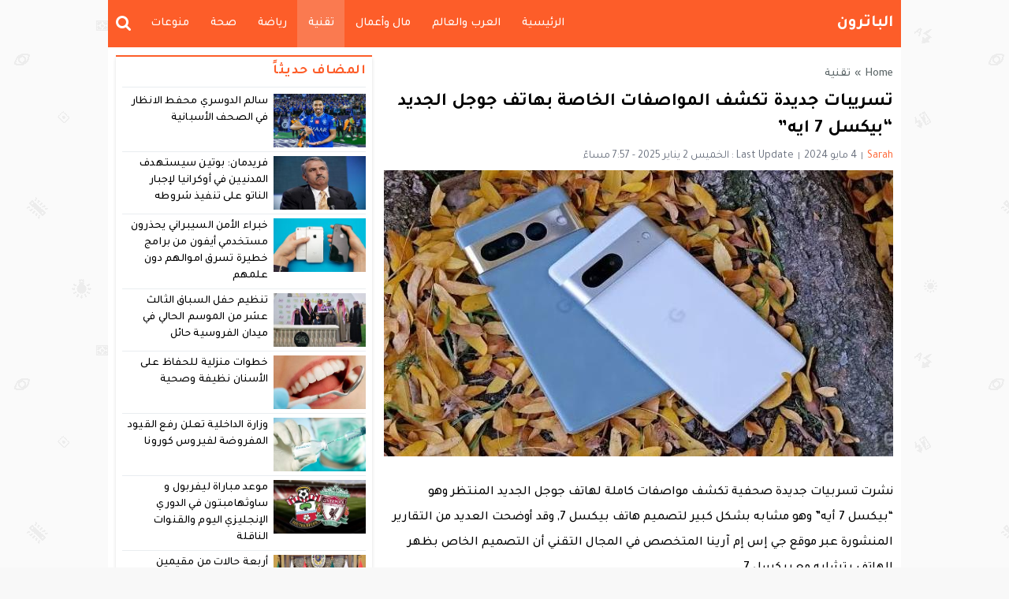

--- FILE ---
content_type: text/html; charset=UTF-8
request_url: https://elbatron.net/read/1332
body_size: 48303
content:
<!DOCTYPE html>
<html dir="rtl" lang="ar" class="w986">
<head>
<meta charset="UTF-8">
<link rel='preconnect' href='https://cdn.jsdelivr.net' crossorigin='anonymous'>
<link rel='dns-prefetch' href='https://cdn.jsdelivr.net'>
<link rel='preconnect' href='https://fonts.gstatic.com/' crossorigin='anonymous'>
<link rel='dns-prefetch' href='https://fonts.gstatic.com/'>
<link rel='preconnect' href='https://pagead2.googlesyndication.com/' crossorigin='anonymous'>
<link rel='dns-prefetch' href='https://pagead2.googlesyndication.com/'>
<link rel='preconnect' href='https://adservice.google.com/' crossorigin='anonymous'>
<link rel='dns-prefetch' href='https://adservice.google.com/'>
<link rel='preconnect' href='https://googleads.g.doubleclick.net/' crossorigin='anonymous'>
<link rel='dns-prefetch' href='https://googleads.g.doubleclick.net/'>
<link rel='preconnect' href='https://www.googletagservices.com/' crossorigin='anonymous'>
<link rel='dns-prefetch' href='https://www.googletagservices.com/'>
<link rel='preconnect' href='https://tpc.googlesyndication.com/' crossorigin='anonymous'>
<link rel='dns-prefetch' href='https://tpc.googlesyndication.com/'>
<meta name="Content-Type" content="text/html; charset=utf-8"/> 
<meta name="viewport" content="width=device-width, initial-scale=1"> 
<meta name="mobile-web-app-capable" content="yes"> 
<meta name="apple-mobile-web-app-capable" content="yes"> 
<meta http-equiv="X-UA-Compatible" content="IE=edge"> 
<meta name='robots' content='index, follow, max-image-preview:large, max-snippet:-1, max-video-preview:-1' />

	<!-- This site is optimized with the Yoast SEO plugin v24.1 - https://yoast.com/wordpress/plugins/seo/ -->
	<title>تسريبات جديدة تكشف المواصفات الخاصة بهاتف جوجل الجديد &quot;بيكسل 7 ايه&quot; - الباترون</title>
	<meta name="description" content="&nbsp; نشرت تسربيات جديدة صحفية تكشف مواصفات كاملة لهاتف جوجل الجديد المنتظر وهو &quot;بيكسل 7 أيه&quot; وهو مشابه بشكل كبير لتصميم هاتف بيكسل 7, وقد أوضحت العديد" />
	<link rel="canonical" href="https://elbatron.net/read/1332" />
	<meta property="og:locale" content="ar_AR" />
	<meta property="og:type" content="article" />
	<meta property="og:title" content="تسريبات جديدة تكشف المواصفات الخاصة بهاتف جوجل الجديد &quot;بيكسل 7 ايه&quot; - الباترون" />
	<meta property="og:description" content="&nbsp; نشرت تسربيات جديدة صحفية تكشف مواصفات كاملة لهاتف جوجل الجديد المنتظر وهو &quot;بيكسل 7 أيه&quot; وهو مشابه بشكل كبير لتصميم هاتف بيكسل 7, وقد أوضحت العديد" />
	<meta property="og:url" content="https://elbatron.net/read/1332" />
	<meta property="og:site_name" content="الباترون" />
	<meta property="article:published_time" content="2024-05-04T16:11:13+00:00" />
	<meta property="article:modified_time" content="2025-01-02T16:57:57+00:00" />
	<meta property="og:image" content="https://elbatron.net/wp-content/uploads/2022/11/21-3.jpg" />
	<meta property="og:image:width" content="625" />
	<meta property="og:image:height" content="400" />
	<meta property="og:image:type" content="image/jpeg" />
	<meta name="author" content="Sarah" />
	<meta name="twitter:card" content="summary_large_image" />
	<meta name="twitter:label1" content="كُتب بواسطة" />
	<meta name="twitter:data1" content="Sarah" />
	<meta name="twitter:label2" content="وقت القراءة المُقدّر" />
	<meta name="twitter:data2" content="دقيقتان" />
	<script type="application/ld+json" class="yoast-schema-graph">{"@context":"https://schema.org","@graph":[{"@type":"WebPage","@id":"https://elbatron.net/read/1332","url":"https://elbatron.net/read/1332","name":"تسريبات جديدة تكشف المواصفات الخاصة بهاتف جوجل الجديد \"بيكسل 7 ايه\" - الباترون","isPartOf":{"@id":"https://elbatron.net/#website"},"primaryImageOfPage":{"@id":"https://elbatron.net/read/1332#primaryimage"},"image":{"@id":"https://elbatron.net/read/1332#primaryimage"},"thumbnailUrl":"https://elbatron.net/wp-content/uploads/2022/11/21-3.jpg","datePublished":"2024-05-04T16:11:13+00:00","dateModified":"2025-01-02T16:57:57+00:00","author":{"@id":"https://elbatron.net/#/schema/person/13024b91b7771caffee1d340f19ba90c"},"description":"&nbsp; نشرت تسربيات جديدة صحفية تكشف مواصفات كاملة لهاتف جوجل الجديد المنتظر وهو \"بيكسل 7 أيه\" وهو مشابه بشكل كبير لتصميم هاتف بيكسل 7, وقد أوضحت العديد","inLanguage":"ar","potentialAction":[{"@type":"ReadAction","target":["https://elbatron.net/read/1332"]}]},{"@type":"ImageObject","inLanguage":"ar","@id":"https://elbatron.net/read/1332#primaryimage","url":"https://elbatron.net/wp-content/uploads/2022/11/21-3.jpg","contentUrl":"https://elbatron.net/wp-content/uploads/2022/11/21-3.jpg","width":625,"height":400},{"@type":"WebSite","@id":"https://elbatron.net/#website","url":"https://elbatron.net/","name":"الباترون","description":"مدونة عربية إلكترونية","potentialAction":[{"@type":"SearchAction","target":{"@type":"EntryPoint","urlTemplate":"https://elbatron.net/?s={search_term_string}"},"query-input":{"@type":"PropertyValueSpecification","valueRequired":true,"valueName":"search_term_string"}}],"inLanguage":"ar"},{"@type":"Person","@id":"https://elbatron.net/#/schema/person/13024b91b7771caffee1d340f19ba90c","name":"Sarah","image":{"@type":"ImageObject","inLanguage":"ar","@id":"https://elbatron.net/#/schema/person/image/","url":"https://secure.gravatar.com/avatar/4da4c916b9713075f06cee0bef32297db4d3d3f90f8bc064fe108c1baefd98e5?s=96&d=mm&r=g","contentUrl":"https://secure.gravatar.com/avatar/4da4c916b9713075f06cee0bef32297db4d3d3f90f8bc064fe108c1baefd98e5?s=96&d=mm&r=g","caption":"Sarah"},"url":"https://elbatron.net/read/author/sarah"}]}</script>
	<!-- / Yoast SEO plugin. -->


<link rel="alternate" type="application/rss+xml" title="الباترون &laquo; الخلاصة" href="https://elbatron.net/feed" />
<link type="image/x-icon" href="[data-uri]" rel="shortcut icon"> 

<!-- Custom MetaTag -->
<meta name="google-site-verification" content="V5jNne9d0sy8SRJuNqMZ3ja90ZF7-r3RfwBwutsq3aQ" />

<script async src="//get.optad360.io/sf/dbcb42be-b40c-4822-97b9-35dff4cb73fb/plugin.min.js"></script>
<script async src="//cmp.optad360.io/items/7004cd0a-1b48-41ae-b675-3629a0592375.min.js"></script> 
<!-- / Custom MetaTag -->
<style> 
/*
Theme Name: LightMag
Theme URI: https://store.mwordpress.net/item/lightmag-responsive-wordpress-news-magazine-theme/
Author URI: https://www.mwordpress.net
Description: Premium News/Magazine Wordpress theme by Mouad Achemli.
Author: Mouad Achemli
Version: 5.10.3
License: license purchased
License URI: https://store.mwordpress.net/license-details/
Tags:news,microformats,one-column,two-columns,three-columns,right-sidebar,left-sidebar,block-patterns,block-styles,custom-background,custom-colors,custom-logo,translation-ready,rtl-language-support,featured-images,footer-widgets,theme-options
Text Domain: lightmag
*/
/* 
 * LightMag CSS 
 *
*/
html{-webkit-box-sizing:border-box;-moz-box-sizing:border-box;box-sizing:border-box;overflow-x:hidden}
*,*:before,*:after{-webkit-box-sizing:inherit;-moz-box-sizing:inherit;box-sizing:inherit}
*{border:0 none;margin:0;padding:0;outline:medium none}
body{background-color:#fff;margin:0!important;padding:0!important}
a{text-decoration:none;color:#000;outline:none}
a:focus{outline:none}
a,div,svg {-webkit-tap-highlight-color:transparent}
figure{margin:0;padding:0}
p{word-break:break-word;word-wrap:break-word}
.w1170 .container{width:1190px}
.w986 .container{width:1006px}
.container{padding-left:10px;padding-right:10px;margin:0 auto;background-color:#fff}
.mm-remove,
.meta-hidden{display:none}
#main{display:block;padding-bottom:20px;position:relative;z-index:0;padding-top:10px}
#slider{position:relative;padding-bottom:5px;position:relative;z-index:0}
#footer,#header{position:relative;padding:0}
/* 
 * Clearfix and Container
 *
*/
.clear{clear:both;display:block;height:0;overflow:hidden;visibility:hidden;width:0}
.row:before,
.row:after,
.row:after,
.container:before,
.container:after{content:'.';display:block;font-size:0;height:0;line-height:0;overflow:hidden;visibility:hidden;width:0}
.container:after{clear:both}
.clearfix::after {display:block;clear:both;content:""}
.menu-blog a,.mega-blog a,.mega-category a,.menu-category a,.menu-top a,.menu-top-2 a,span.time,span.date{text-transform:capitalize}
.sf-with-ul > img{margin-bottom:-2px}
.mplay-ge {font-family:"Simplified Arabic",arial,"Times New Roman",sans-serif;text-align:center;text-indent:-1px;line-height:39px;font-size:19px;color:#fff;border:2px solid #fff;border-radius:1px;}
.mplay-lg {height:40px;width:42px;line-height:37px !important;font-size:19px}
.mplay-sm {height:32px;width:35px;line-height:29px !important;font-size:16px}
/*
	===============================
		Modules & Widgets Colors 
	===============================
*/
/* Purple */
.skin1-background{background-color:#6441a5}
.skin1-trans{background-color:rgba(100, 65, 165, 0.8)}
.skin1-background-head{background-color:#7351B2}
.skin1-border{border-bottom:2px solid #6441a5!important}
.skin1-border-top{border-top:2px solid #6441a5!important}
.skin1-color{color:#6441a5}
.skin1-color a{color:#6441a5!important}
.skin1-hover a:hover{color:#6441a5!important}
/* Blue fb */
.skin2-background{background-color:#4267b2}
.skin2-trans{background-color:rgba(66, 103, 178, 0.7)}
.skin2-background-head{background-color:#5576ba}
.skin2-border{border-bottom:2px solid #4267b2!important}
.skin2-border-top{border-top:2px solid #4267b2!important}
.skin2-color{color:#4267b2}
.skin2-color a{color:#4267b2!important}
.skin2-hover a:hover{color:#4267b2!important}
/* Pink */
.skin3-background{background-color:#da2483}
.skin3-trans{background-color:rgba(218, 36, 131, 0.7)}
.skin3-background-head{background-color:#dd4293}
.skin3-border{border-bottom:2px solid #da2483!important}
.skin3-border-top{border-top:2px solid #da2483!important}
.skin3-color{color:#da2483}
.skin3-color a{color:#da2483!important}
.skin3-hover a:hover{color:#da2483!important}
/* Green */
.skin4-background{background-color:#45a755}
.skin4-trans{background-color:rgba(69, 167, 85, 0.7)}
.skin4-background-head{background-color:#5eb16c}
.skin4-border{border-bottom:2px solid #45a755!important}
.skin4-border-top{border-top:2px solid #45a755!important}
.skin4-color{color:#35a047}
.skin4-color a{color:#35a047!important}
.skin4-hover a:hover{color:#35a047!important}
/*  Red */
.skin5-background{background-color:#e33049}
.skin5-trans{background-color:rgba(227, 38, 64, 0.8)}
.skin5-background-head{background-color:#F0445B}
.skin5-border{border-bottom:2px solid #e33049!important}
.skin5-border-top{border-top:2px solid #e33049!important}
.skin5-color{color:#dd3333}
.skin5-color a{color:#dd3333!important}
.skin5-hover a:hover{color:#dd3333!important}
/* Blue */
.skin6-background{background-color:#318dcb}
.skin6-trans{background-color:rgba(49, 141, 203, 0.8)}
.skin6-background-head{background-color:#4d9bd0}
.skin6-border{border-bottom:2px solid #318dcb!important}
.skin6-border-top{border-top:2px solid #318dcb!important}
.skin6-color{color:#318dcb}
.skin6-color a{color:#318dcb!important}
.skin6-hover a:hover{color:#318dcb!important}
/* Orange */
.skin7-background{background-color:#fd5d29}
.skin7-trans{background-color:rgba(253, 93, 41, 0.7)}
.skin7-background-head{background-color:#fa7a50}
.skin7-border{border-bottom:2px solid #fd5d29!important}
.skin7-border-top{border-top:2px solid #fd5d29!important}
.skin7-color{color:#fd5d29}
.skin7-color a{color:#fd5d29!important}
.skin7-hover a:hover{color:#fd5d29!important}
/* 
 * Lazy Load XT 
*/
.lazy-hidden{opacity:0}
.lazy-loaded{-moz-transition:opacity .3s;-ms-transition:opacity .3s;-o-transition:opacity .3s;-webkit-transition:opacity .3s;opacity:1;transition:opacity .3s}
/* 
 * background transparent
*/
.bg-trans{background-color:transparent;background-position:0 0;background-repeat:repeat;background-image:url([data-uri])}
/* 
 * Duration
*/
.duration{border-radius:3px;bottom:5px;color:#fff;display:table;font-size:small;height:14px;left:5px;padding:3px 6px;position:absolute;vertical-align:top;background-color:transparent;background-position:0 0;background-repeat:repeat;background-image:url([data-uri])}
/* 
 * Play Video Icon
*/
.play-vid{background-color:#333;border-radius:4px;box-shadow:0 0 30px rgba(0,0,0,0.6);cursor:pointer;display:block!important;height:30px;opacity:0.8;position:absolute;width:40px;z-index:1}
.play-vid:before{border-color:transparent transparent transparent #fff;border-style:solid;border-width:8px 0 8px 14px;content:"";cursor:pointer;position:absolute}
.play-vid,
.play-vid:before{left:50%;top:50%;transform:translate3d(-50%,-50%,0)}
/* 
 * Responsive Images
*/
.img-responsive{display:block;height:auto;max-width:100%}
/* 
 * Center Elements
*/
.block-div{float:left;line-height:0!important;margin-bottom:5px!important;padding:0!important;text-align:center!important;white-space:nowrap;width:100%}
.block-div:before{content:'';display:inline-block;height:auto;vertical-align:middle}
.centered{display:inline-block!important;line-height:0!important;margin:0!important;padding:0!important;vertical-align:middle}
.rtl .block-div{float:right}
.rtl .block-div:before{}
/*
 * Header
 *
 * Fourth Layer :NewsBar
*/
.w1170 .nnews-width{width:1170px!important}
.w1170 .layer4-wa{width:1190px}
.w1170 .layer4-wa-el{width:1170px}
.w1170 .layer4-wb-el{width:1170px}
.w1170 .layer4-wc{width:1190px}
.w1170 .layer4-wc-el{width:1170px}
.w1170 .layer4-wd-el{width:1170px}
.w986 .nnews-width{width:986px!important}
.w986 .layer4-wa{width:1006px}
.w986 .layer4-wa-el{width:986px}
.w986 .layer4-wb-el{width:986px}
.w986 .layer4-wc{width:1006px}
.w986 .layer4-wc-el{width:986px}
.w986 .layer4-wd-el{width:986px}
.nnews-width{height:35px;padding:0}
.layer4-wa{color:#fff;margin:0 auto;height:35px}
.layer4-wa-el{margin:0 auto}
.layer4-wb{color:#fff;float:left;width:100%;height:35px}
.layer4-wb-el{margin:0 auto;background-color:#fff}
.layer4-wc{color:#fff;margin:0 auto;height:35px}
.layer4-wc-el{margin:0 auto}
.layer4-wd{color:#fff;float:left;width:100%;height:35px}
.layer4-wd-el{margin:0 auto}
.rtl .layer4-wb,
.rtl .layer4-wd{float:right}
/*
 * Header
 *
 * NewsBar
*/
@keyframes ticker {
  0% { transform: translate3d(100%, 0, 0); }
  100% { transform: translate3d(0, 0, 0); }
}
@keyframes rtlticker {
  0% { transform: translate3d(0, 0, 0); }
  100% { transform: translate3d(100%, 0, 0); }
}
.nav-news{background-color:#fff;float:left;height:40px;line-height:40px;width:100%;overflow:hidden}
.nav-news-elm{border-bottom:2px solid #e9edf0;display:inline-block;height:40px;width:100%;position:relative}
.nav-news .title{display:inline-block;padding:0;height:inherit;margin:0 10px 0 0}
.nav-news .separator{border-right:1px solid #eee;display:inline;margin:0 5px}
.nav-news .content{display:inline-block;height:40px;overflow:hidden;vertical-align:top;position:absolute;width:100%}
.nav-news .content .scroll-text{position:relative;white-space:nowrap;display:inline-block;-webkit-animation-iteration-count:infinite;animation-iteration-count:infinite;-webkit-animation-timing-function:linear;animation-timing-function:linear;-webkit-animation-name:ticker;animation-name:ticker;}
.rtl .nav-news .content .scroll-text{position:relative;white-space:nowrap;-webkit-animation-name:rtlticker;animation-name:rtlticker}
.nav-news .content .scroll-text:hover{-webkit-animation-play-state:paused;animation-play-state:paused}
.nav-news .content .scroll-text .title{padding-right:50px;position:relative}
.nav-news .content .scroll-text .title a{color:#333;text-decoration:none}
.nav-news .content .scroll-text .title a:hover{color:#47c}
.nav-news .content .scroll-text .title img{position:absolute;right:10px;top:50%;transform:translateY(-50%)}
.nav-news .content .scroll-text .title:last-child img{display:none}
.tickerlink a{color:#333;display:block;text-decoration:none;text-indent:10px}
.ticker-controls{display:none}
.rtl .nav-news{float:right}
.rtl .nav-news .title{margin:0 0 0 10px}
.rtl .nav-news .separator{border-left:1px solid #eee;border-right:none}
.rtl .nav-news .content .scroll-text .title{padding-left:50px;padding-right:0}
.rtl .nav-news .content .scroll-text .title img{left:10px;right:auto}
/*
 * Header
 *
 * NewsBar :Subscribe
*/

.nav-news .subscribe{display:table;float:right;position:relative;line-height:2;background-color:#fff;margin:4px 0 0;padding-left:10px}
.nav-news .subscribe .button{line-height:27px;padding:2px 10px 0;border-radius:2px;display:table-cell;vertical-align:top}
.nav-news .subscribe .text{line-height:29px;min-height:31px;padding:0 5px;margin-right:5px;border-radius:2px;display:table-cell;vertical-align:top;width:160px;background-color:#f5f8f9;border:1px solid #eee;color:#111}
.nav-news .subscribe .text:focus{background-color:#fff}
.rtl .nav-news .subscribe{float:left;padding-left:0;padding-right:10px}
.rtl .nav-news .subscribe .text{margin-right:0;margin-left:5px;}
/*
 * Header & Footer
 *
 * Ads 970/90px or 728/90px
*/
.adv2{display:table;margin:10px 0 0;width:100%}
#adfooter{padding-bottom:10px}
/*
 * Header
 *
 * Ads 468/60px
*/
.adv3{display:table;margin:10px 0 0;width:100%}
.adv3 .ad-right,
.adv3 .ad-left{display:table-cell;text-align:center;vertical-align:middle}
/*
 * Header
 *
 * Ads 234/60px
*/
.adv4{display:table;margin:10px 0 0;width:100%}
.adv4 .ad-space{display:table-cell;text-align:center;vertical-align:middle}
/*
 * Content Width
 *
*/
#content{position:relative;z-index:0}
.w1170 #content{width:772px}
.w986  #content{width:646px}
/*
 * Sidebar & Content Float
 *
*/
#content {float:left;margin:0 10px 0 0}
.rtl-sidebar #content {float:right;margin:0 0 0 10px}
.sidebar {float:right}
.rtl-sidebar .sidebar {float:left}
@media only screen and (max-width: 986px) and (min-width:768px){
	#content {margin:0}
	.sidebar {float:right}
	.rtl-sidebar .sidebar {float:left}
}
@media only screen and (max-width: 767px) and (min-width:560px){
	#content {margin:0}
	.sidebar,
	.rtl-sidebar .sidebar{float:none}
}
@media only screen and (max-width: 559px){
	#content {margin:0}
	.sidebar {float:right}
	.rtl-sidebar .sidebar {float:left}
}
/*
 * Single
 *
 * Post :Centered content
 *
*/
.content-width-full{margin:0 auto 30px;width:100%}
.content-width-full .breadcrumbs{width:100%}
.page-template-custom-archive .content-width-full{margin-top:20px}
/*
 * Global
 *
 * Breadcrumbs
*/
.breadcrumbs{color:#5d6769;margin:0 auto;padding:10px 0}
.breadcrumbs a{color:#5d6769}
.breadcrumbs ul{display:inline;list-style:none}
.breadcrumbs ul li{display:inline}
.breadcrumbs .separator{margin:0 5px;}
.single-full .breadcrumbs,
.search-results  .breadcrumbs,
.archive .breadcrumbs{margin:0 auto;padding:10px 0}
/*
 * Author Bio
 *
*/
.author-bio{border-radius:3px;border:1px solid #e9edf0;float:left;margin:10px 0;position:relative;width:100%}
.author-bio .author-img{float:left;margin-right:10px;width:80px;padding:10px}
.author-bio .author-img img{border-radius:50%}
.author-bio .title{float:none!important;margin-top:10px!important;text-transform:capitalize;width:auto!important}
.author-bio p{display:table;margin:10px!important}
.author-bio ul.author-links{list-style:none;margin-bottom:5px!important;position:absolute;right:10px;top:10px}
.author-bio ul.author-links li{border-radius:50%;display:inline-block;float:left;text-align:center;margin:0;vertical-align:top;line-height:26px;width:26px;height:26px;padding:3px}
.author-bio ul.author-links li a i{font-size:21px}
.author-bio ul.author-links li a{color:#fff}
.author-bio ul.author-links li.facebook{background-color:#3b5998}
.author-bio ul.author-links li.twitter{background-color:#00abf1}
.author-bio ul.author-links li.googleplus{background-color:#d0422a}
.rtl .author-bio{float:right}
.rtl .author-bio .author-img{float:right;margin-left:10px;margin-right:0}
.rtl .author-bio ul.author-links{left:5px;right:auto}
.rtl .author-bio ul.author-links li{float:right;margin:0 5px 0 0}
/*
 * Modules Ads
*/
.adslot_modules{float:left;margin:0 0 10px;position:relative;width:100%}
.adslot_modules p{margin:auto;text-align:center;width:80%}
.rtl .adslot_modules{float:right}
/*
 * Modules & Widgets
 *
 * Stripe Line
 * 
*/
.stripe-line{height:6px;line-height:36px;margin-top:17px;overflow:hidden;background:rgba(0,0,0,0) url([data-uri]) repeat scroll 0 0}
/* 
 * Scroll TOP Button
 *
*/
.scrolltop{display:none;font-family:sans-serif;font-size:32px;cursor:pointer;text-align:center;color:#fff!important;height:40px;width:40px;line-height:100%;position:fixed;bottom:15px;right:15px;border-radius:4px;z-index:99999}
.scrolltop i{margin:2px 0 0}
.scrolltop:hover{color:#fff!important;opacity:.7}
/* 
 * SlideOut 
 *
*/
.mmobile,
.slideout-menu{-webkit-overflow-scrolling:touch;bottom:0;display:none;left:0;overflow-y:auto;position:fixed;right:auto;top:0;width:256px;z-index:1}.panel,.slideout-panel{position:relative;z-index:1}.slideout-open,.slideout-open body,.slideout-open .slideout-panel{overflow:hidden}.slideout-open .slideout-menu{display:block}
.rtl .mmobile,
.rtl .slideout-menu{left:auto;right:0}
#mmobile{background-color:#fff}
#mmobile a{color:#333}
#mmobile a:hover{text-decoration:none}
.menu-section-list{list-style:none;margin:0;padding:0}
.menu-section-list a{border-bottom:1px solid #eee;display:block;padding:10px 20px}
.menu-section-list a:hover{background-color:#f9f9f9;text-decoration:none}
#page-overlay{background-color:rgba(0, 0, 0, 0.5);height:100%;left:0;position:fixed;right:0;top:0;z-index:997;display:none}
.menu-section-list .sub-menu{box-shadow:unset}
.menu-section-list .accordion-btn-wrap{background-color:transparent;line-height:1;border-top:1px solid transparent;border-left:1px solid #eee;border-bottom:1px solid #eee;display:block!important;padding:0.7em 0}
.menu-section-list .accordion-btn-wrap i{font-size:18px;color:#999}
.menu-section-list .accordion-btn-wrap:hover i{color:#31313c}
.menu-section-list li li .accordion-btn-wrap,
.menu-section-list li li li .accordion-btn-wrap{background-color:#f6f6f6;border-bottom:none;border-left:1px solid #fff}
.menu-section-list li li a{text-indent:20px;background-color:#f6f6f6;border-bottom:1px solid #fff}
.menu-section-list li li li a{text-indent:40px;background-color:#f6f6f6;border-bottom:1px solid #fff}
.rtl .menu-section-list .accordion-btn-wrap{border-left:none;border-right:1px solid #eee}
.rtl .menu-section-list li li .accordion-btn-wrap,
.rtl .menu-section-list li li li .accordion-btn-wrap{border-left:none;border-right:1px solid #fff}
/*
 * Custom Bullet
 *
*/
ul.wcb-button{position:relative;display:inline-block;width:100%}
ul.wcb-button li{list-style-type:none!important;padding-right:8px!important}
.rtl ul.wcb-button li{padding-right:8px!important;padding-left:0!important}
.cb-common li:before{font-family:FontAwesome;font-size:21px;font-weight:700;vertical-align:middle;position:absolute;left:0;margin-top:-7px}
.rtl .cb-common li:before{left:auto;right:0}
.check-button li:before{content:"\f00c";color:#6db74f}
.check-button-b li:before{content:"\f00c";color:#4D88DC}
.cross-button li:before{content:"\f00d";color:#E7413E}
.plus-button li:before{content:"\f067";color:#4D88DC}
.circle-plus-button li:before{content:"\f055";color:#4D88DC}
.circle-cross-button li:before{content:"\f057";color:#E7413E}
.star-button li:before{content:"\f005";color:#F2B827}
.warning-button li:before{content:"\f06a";color:#E7413E}
.idea-button li:before{content:"\f0eb";color:#ffd129}
.arrow-button li:before{content:"\f18e";color:#4D88DC}
.rtl .arrow-button li:before{content:"\f190"}
.pencil-square-button li:before{content:"\f044";color:#4D88DC}
/*
 * Custom Bullet (Gutenberg Support)
 *
*/
.is-style-check-button,.is-style-check-button-b,.is-style-cross-button,.is-style-plus-button,.is-style-circle-plus-button,.is-style-circle-cross-button,.is-style-star-button,.is-style-warning-button,.is-style-idea-button,.is-style-arrow-button,.is-style-pencil-square-button{position:relative;display:inline-block;width:100%}
.is-style-check-button li,.is-style-check-button-b li,.is-style-cross-button li,.is-style-plus-button li,.is-style-circle-plus-button li,.is-style-circle-cross-button li,.is-style-star-button li,.is-style-warning-button li,.is-style-idea-button li,.is-style-arrow-button li,.is-style-pencil-square-button li{list-style-type:none;padding-left:15px}
.rtl .is-style-check-button li,.rtl .is-style-check-button-b li,.rtl .is-style-cross-button li,.rtl .is-style-plus-button li,.rtl .is-style-circle-plus-button li,.rtl .is-style-circle-cross-button li,.rtl .is-style-star-button li,.rtl .is-style-warning-button li,.rtl .is-style-idea-button li,.rtl .is-style-arrow-button li,.rtl .is-style-pencil-square-button li{padding-right:15px;padding-left:0}
.is-style-check-button li:before,.is-style-check-button-b li:before,.is-style-cross-button li:before,.is-style-plus-button li:before,.is-style-circle-plus-button li:before,.is-style-circle-cross-button li:before,.is-style-star-button li:before,.is-style-warning-button li:before,.is-style-idea-button li:before,.is-style-arrow-button li:before,.is-style-pencil-square-button li:before{font-family:FontAwesome;font-size:21px;font-weight:700;vertical-align:middle;position:absolute;left:0;margin-top:-7px;margin-left:5px}
.rtl .is-style-check-button li:before,.rtl .is-style-check-button-b li:before,.rtl .is-style-cross-button li:before,.rtl .is-style-plus-button li:before,.rtl .is-style-circle-plus-button li:before,.rtl .is-style-circle-cross-button li:before,.rtl .is-style-star-button li:before,.rtl .is-style-warning-button li:before,.rtl .is-style-idea-button li:before,.rtl .is-style-arrow-button li:before,.rtl .is-style-pencil-square-button li:before{left:auto;right:0;margin-right:5px;margin-left:auto}
.is-style-check-button li:before{content:"\f00c";color:#6db74f}
.is-style-check-button-b li:before{content:"\f00c";color:#4D88DC}
.is-style-cross-button li:before{content:"\f00d";color:#E7413E}
.is-style-plus-button li:before{content:"\f067";color:#4D88DC}
.is-style-circle-plus-button li:before{content:"\f055";color:#4D88DC}
.is-style-circle-cross-button li:before{content:"\f057";color:#E7413E}
.is-style-star-button li:before{content:"\f005";color:#F2B827}
.is-style-warning-button li:before{content:"\f06a";color:#E7413E}
.is-style-idea-button li:before{content:"\f0eb";color:#ffd129}
.is-style-arrow-button li:before{content:"\f18e";color:#4D88DC}
.rtl .is-style-arrow-button li:before{content:"\f190"}
.is-style-pencil-square-button li:before{content:"\f044";color:#4D88DC}

.btn-color{display:inline-block;line-height:1.42857}
.content-category{list-style:none}
.slide-date{margin:0 3px!important}
/*
 * Global
 *
 * Load More Posts
*/
.centered-margin{margin:20px 0!important;position:relative}
.wrap-load{float:left;width:100%}
.post-load{border-radius:2px;cursor:pointer;margin:10px auto;padding:15px 0;position:relative;text-align:center;text-transform:capitalize;width:200px}
.comments .post-load{width:260px}
.post-load span.spinner{-webkit-animation:sk-scaleout 1s infinite ease-in-out;animation:sk-scaleout 1s infinite ease-in-out;border-radius:100%;display:none;height:24px;left:20px;position:absolute;top:24%;width:24px}
.rtl .wrap-load{float:right}
.rtl .post-load span.spinner{left:auto;right:20px}
@-webkit-keyframes sk-scaleout{
  0%{ -webkit-transform:scale(0) }
  100%{
    -webkit-transform:scale(1.0);
    opacity:0;
  }
}
@keyframes sk-scaleout{
  0%{ 
    -webkit-transform:scale(0);
    transform:scale(0);
  } 100%{
    -webkit-transform:scale(1.0);
    transform:scale(1.0);
    opacity:0;
  }
}
/*
 * Global
 *
 * Page Navigation
*/
.pagination-links{display:table;margin:0 0 15px!important;width:100%}
.pagination-links a{display:table-cell;width:50%;vertical-align:middle;font-weight:700}
.pagination-text{display:inline-block;margin:0 0 15px!important;width:100%}
.pagination-text span{position:relative;padding:0 20px;color:#ccc}
.pagination{float:left;margin:30px 0 30px!important;width:100%}
.pagination .pages,
.pagination .extend{float:left;padding:10px 13px;color:#5d6769}
.pagination a,
.pagination a.first,
.pagination span.current{background-color:#fff;border:2px solid #eee;color:#5d6769;float:left;margin-bottom:5px;margin-right:5px;padding:8px 16px;width:auto!important}
.rtl .pagination,
.rtl .pagination .pages,
.rtl .pagination .extend{float:right}
.rtl .pagination a,
.rtl .pagination a.first,
.rtl .pagination span.current{float:right;margin-left:5px;margin-right:0}
/*
 * Ads Outside
 *
*/
.advert-out-left,
.advert-out-right{position:absolute;z-index:2147483647}
.advert-out-left{right:50%;text-align:left}
.advert-out-right{left:50%;text-align:right}
.ad-fixed{position:fixed}
.ad-adsense{height:620px;width:160px}
.advert-out-left *{right:0;vertical-align:top}
.advert-out-right *{left:0;vertical-align:top}
.w1170 .advert-out-left{margin-right:-757px}
.w1170 .advert-out-right{margin-left:-757px}
.w986 .advert-out-left{margin-right:-664px}
.w986 .advert-out-right{margin-left:-664px}
/*
 * Footer
 *
*/
.footer-box-full{width:100%;float:left}
.footer-box-fixed{margin:0 auto;padding:5px 10px 0}
.w1170 .footer-content{width:1190px}
.w986 .footer-content{width:1006px}
.w1170 .footer-box-fixed{width:1190px}
.w986 .footer-box-fixed{width:1006px}
.footer-box-dark .footer-box{background-color:#2b2e38;color:#ddd}
.footer-box-dark  .footer-box select{color:#000}
.footer-box-dark .footer-col li:before{color:#888}
.footer-box-dark .footer-col a{color:#ddd}
.footer-box-dark .footer-col a:hover{color:#fff}
.footer-box-dark .footer-style1{background-color:#fff;color:#333}
.footer-box-dark .footer-style1 .footer-nav{border-top:1px solid #393D4A}
.footer-box-dark .footer-style2{background-color:#23262E;color:#ddd}
.footer-box-dark .footer-style2 a{color:#ddd}
.footer-box-dark .footer-style2 a:hover{color:#fff}
.footer-box-dark .menu-footer{border-top:1px solid #e9edf0}
.footer-box-dark .menu-footer li:after{color:#ddd}
.footer-box-dark .copyright-center-b{border-top:1px solid #e9edf0}
.footer-box-dark .footer-col .social li a{color:#fff}
.footer-box-light .footer-box{background-color:#f7f8f9;color:#323c44}
.footer-box-light .footer-box select{color:#fff}
.footer-box-light .footer-box .hh5{color:#323c44}
.footer-box-light .footer-col li:before{color:#ccc}
.footer-box-light .footer-col a{color:#323c44}
.footer-box-light .footer-col a:hover{color:#000}
.footer-box-light .footer-style1{background-color:#fff;color:#333}
.footer-box-light .footer-style1 .footer-nav{border-top:1px solid #e9edf0}
.footer-box-light .footer-style2{background-color:#f7f8f9;border-top:1px solid #e9edf0;color:#323c44}
.footer-box-light .footer-style2 a{color:#323c44}
.footer-box-light .footer-style2 a:hover{color:#000}
.footer-box-light .menu-footer{border-top:1px solid #e9edf0}
.footer-box-light .menu-footer li:after{color:#ddd}
.footer-box-light .copyright-center-b{border-top:1px solid #e9edf0}
.footer-box-light .footer-col .social li a{color:#fff}
/*
 * Footer
 *
 * Copyright + Widgets
 *
*/
.footer-full{width:100%;float:left;clear:both}
.w1170 .footer-width-2{width:1190px}
.w986 .footer-width-2{width:1006px}
/*
 * Footer
 *
 * Copyright + Navigation
 *
*/
.footer-fixed{clear:both;margin:0 auto;padding:0 10px}
.w1170 .footer-fixed{width:1190px}
.w1170 .footer-width-1{width:1170px}
.w986 .footer-fixed{width:1006px}
.w986 .footer-width-1{width:986px}
/*
 * Footer
 *
 * Menu navigation
 *
*/
.menu-nav{margin:0 auto}
.menu-footer{text-align:center;margin:0 auto}
.menu-footer li{display:inline;line-height:35px;list-style:none;padding:0 5px}
.menu-footer li:after{content:" | ";padding:0 5px}
.menu-footer li:last-child:after{content:""}
.w1170 .menu-footer{width:1190px}
.w1170 .footer-fixed .menu-footer{width:1170px}
.w986 .menu-footer{width:1006px}
.w986 .footer-fixed .menu-footer{width:986px}
/*
 * Footer
 *
 * Copyright Info
 *
*/
.footer-wrapper{padding:5px 0}
.footer-wrapper *{line-height:35px;height:35px}
.footer-nav *{line-height:35px;height:35px}
.footer-nav{margin:0 auto}
.copyright{float:left}
.copyleft{float:right}
.copyright-center{width:100%;text-align:center}
.rtl .footer-full,
.rtl .copyright{float:right}
.rtl .copyleft{float:left}
/*
 * Footer (Widgets)
 *
*/
.footer-box{padding:10px 0 0}
.footer-content{margin:10px auto}
.footer-col{margin:0 0 10px 1%;float:left;width:32.1%}
.footer-col .hh5{margin-bottom:10px;display:inline-block;width:100%}
.footer-col select{padding:5px;width:100%}
.footer-col li{list-style:none;margin:0 0 5px 15px;padding:0 0 5px}
.footer-col li:before{content:"\2022  ";font-family:sans-serif;font-size:26px;line-height:9px;vertical-align:middle;display:inline-block;margin-left:-0.6em;width:0.6em}
.footer-col p{display:block;margin:0 0 5px;width:100%;text-align:center}
.footer-col .logo{display:table;width:100%}
.footer-col .logo *{margin:0 auto}
.rtl .footer-box-full{float:right}
.rtl .footer-col{float:right;margin:0 1% 10px 0}
.rtl .footer-col li{margin:0 15px 5px 0}
.rtl .footer-col li:before{margin-left:auto;margin-right:-0.6em}
/*
 * Footer
 *
 * Pages & Categories list
 *
*/
ul.ul-columns{-moz-column-count:2;-moz-column-gap:2px;-webkit-column-count:2;-webkit-column-gap:2px;column-count:2;column-gap:2px}
ul.ul-columns li{list-style:none;margin:0 0 5px;padding:0;border-bottom:none}
/*
 * Footer
 *
 * Custom Posts
 *
 * ------> Simple & Tumbnail
*/
.footer-col li.posts{float:left;margin:0 0 5px;padding:0;text-indent:0;width:100%}
.footer-col li.posts:before{content:""}
.footer-col li.posts .title{float:left;text-align:left}
.footer-col li.posts .thumbnail{float:left;margin-right:2%}
.footer-col li.posts .title{width:68%}
.footer-col li.posts .thumbnail{width:30%}
.footer-col li.posts .thumbnail img{width:100%}
.rtl .footer-col li.posts,
.rtl .footer-col li.posts .title{float:right;text-align:right}
.rtl .footer-col li.posts .thumbnail{float:right;margin-left:2%;margin-right:0}
/*
 * Footer
 *
 * Social Icons
 *
*/

.footer-col .social{display:table;margin:10px auto}
.footer-col .social li{float:left;list-style:none;text-indent:0;margin:0 5px 5px 0;padding:0}
.footer-col .social li a{color:#fff}
.footer-col .social li:before,
.rtl .footer-col .social li:before{content:"";margin:0 !important;width:auto !important;display:unset!important;}
.footer-col .social i{font-size:21px;text-align:center;border-radius:3px;line-height:33px;padding:0 2px;width:33px;height:33px}
.footer-col .social li a.facebook i{background-color:#4267b2}
.footer-col .social li a.twitter i{background-color:#00abf1}
.footer-col .social li a.rsslink i{background-color:#f9bc2e}
.footer-col .social li a.youtube i{background-color:#cf2200}
.footer-col .social li a.pinterest i{background-color:#ca2127}
.footer-col .social li a.instagram i{background-color:#833ab4}
.footer-col .social li a.linkedin i{background-color:#3371b7}
.footer-col .social li a.android i{background-color:#8ec047}
.footer-col .social li a.apple i{background-color:#B9BFC1}
.footer-col .social li a.tumblr i{background-color:#45556c}
.footer-col .social li a.reddit i{background-color:#e74a1e}
.footer-col .social li a.telegram i{background-color:#0088cc}
.rtl .footer-col .social li{float:right;margin:0 0 5px 5px}
/*
 * Footer
 *
 * Subscribe Mail
 *
*/
.footer-col .subscribe{position:relative;display:table;margin:10px auto;text-align:center}
.footer-col .subscribe .button{line-height:27px;padding:2px 10px;border-radius:3px;display:table-cell;vertical-align:top}
.footer-col .subscribe .text{line-height:26px;min-height:32px;padding:0 5px;margin-right:5px;border-radius:2px;display:table-cell;vertical-align:top;width:160px;background-color:#f5f8f9;border:1px solid #eee;color:#111}
.rtl .footer-col .subscribe .text{margin-right:0;margin-left:5px;}
.footer-col .adress{display:inline-block;text-align:center;width:100%;font-size:15px}
.footer-col .adress div{margin:5px 0}
.footer-col .adress i{margin:0 5px;font-size:19px;width:17px;vertical-align:top}
.footer-col .adress a{line-height:unset;}
.footer-col .adress .tel{display:inline-block;direction:ltr}
.footer-col .land-phone,
.footer-col .mobile-phone{display:inline-block}
.footer-col .email-adress{display:inline-block;width:100%}

/* 
 * Media Element Player styles 
 *
*/
.mejs-inner {display:block;overflow:hidden;}
.wp-video{position:relative;margin-bottom:15px}
.mejs-container,
.mejs-controls,
.mejs-embed,
.mejs-embed body{background-color:#efefef!important;margin-bottom:0!important}
.mejs-duration-container span,
.mejs-duration-container{margin:auto!important}
.mejs-time{color:#888!important}
.mejs-play > button{background-position:0 2px}
.mejs-controls .mejs-horizontal-volume-slider .mejs-horizontal-volume-total,
.mejs-controls .mejs-time-rail .mejs-time-total{background-color:#fff!important}
.mejs-time-buffering,
.mejs-time-current,
.mejs-time-float,
.mejs-time-float-corner,
.mejs-time-float-current,.mejs-time-hovered,
.mejs-time-loaded,
.mejs-time-marker,
.mejs-time-total,
.mejs-horizontal-volume-total,
.mejs-time-handle-content{height:3px}
.mejs-time-handle-content{top:-6px}
.mejs-time-total{margin-top:8px}
.mejs-horizontal-volume-total{top:19px}
.wp-playlist-light{border:1px solid #ddd !important;box-shadow:0 2px 5px -1px #e2e2e2 !important}
.wp-playlist-light .wp-playlist-caption,
.wp-playlist-light .wp-playlist-item-length{color:#787878!important}
.wp-playlist-light .wp-playlist-current-item .wp-playlist-item-title{font-size:16px}
.wp-playlist-light .wp-playlist-item-album{font-style:normal}
.wp-playlist-light .wp-playlist-item-artist{text-transform:none;opacity:.8}
.wp-playlist-light .wp-playlist-item{padding:0 0 5px;margin-bottom:5px !important;border-bottom-color:#efefef!important}
.wp-playlist-light .wp-playlist-item:last-child{padding-bottom:0}
.wp-playlist-light .wp-playlist-playing{font-weight:400}
.wp-playlist-light .wp-playlist-item-length{top:0px}
.wp-audio-shortcode{margin:0 0 15px;width:100%;display:inline-block}
.wp-playlist-light video {background-color:#fff;}

@media only screen and (max-width:1219px){
	.container{width:1006px!important}
	/*
	 * Content Width
	 *
	*/
	#content{width:646px!important}
	/*
	 * Ads Outside
	 *
	*/
	.w1170 .advert-out-left{margin-right:-664px}
	.w1170 .advert-out-right{margin-left:-664px}
	.w986 .advert-out-left{margin-right:-664px}
	.w986 .advert-out-right{margin-left:-664px}
	/*
	 * Header
	 *
	 * NewsBar
	*/
	.w1170 .nnews-width,
	.w986 .nnews-width{width:986px!important}
	.layer4-wa{width:1006px!important}
	.layer4-wa-el{width:986px!important}
	.layer4-wb-el{width:986px!important}
	.layer4-wc{width:1006px!important}
	.layer4-wc-el{width:986px!important}
	.layer4-wd-el{width:986px!important}
	/*
	 * Footer
	 *
	*/
	.footer-box-fixed{width:1006px!important}
	.footer-content{width:1006px!important}
	/*
	 * Footer
	 *
	 * Copyright + Widgets
	 *
	*/
	.footer-width-2{width:1026px!important}
	/*
	 * Footer
	 *
	 * Copyright + Navigation
	 *
	*/
	.footer-fixed{width:1006px!important}
	.footer-width-1{width:1006px!important}
	/*
	 * Footer
	 *
	 * Menu navigation
	 *
	*/
	.menu-footer{width:1026px!important}
	.footer-fixed .menu-footer{width:1006px!important}
	/*
	 * Footer
	 *
	 * Social Icons
	 *
	*/
	.footer-col .social{width:auto !important;max-width:83%!important}
}
@media only screen and (max-width:986px) and (min-width:768px){
	body.single .scrolltop{bottom:50px;right:10px}
	.nav-news .subscribe{display:none!important}
	/*
	 * Ads
	 *
	*/
	.adv2 img{height:auto;width:100%!important}
	.adv2 p{display:inline-block;vertical-align:middle;width:325px!important}
	.adv3 .ad-right,
	.adv3 .ad-left{float:left;width:100%!important}
	.adv3 .ad-right img,
	.adv3 .ad-left img{height:60px;width:468px!important}
	.adv3 .ad-left p,
	.adv3 .ad-right p{display:inline-block;vertical-align:middle;width:325px!important}
	.adv4 .ad-space{float:left;width:50%!important}
	.rtl .adv3 .ad-right,
	.rtl .adv3 .ad-left,
	.rtl .adv4 .ad-space{float:right}
	/*
	 * Container
	 *
	*/
	.container{width:666px!important}
	/*
	 * Content
	 *
	*/
	#content{float:left;margin:0 0 10px;position:relative;width:100%!important;z-index:555}
	.rtl #content{float:right}
	/*
	 * Global
	 *
	 * Page Navigation
	*/
	.pagination .pages,
	.pagination .extend{display:none}
	/*
	 * Footer
	 *
	*/
	.footer-fixed{padding:0 10px;width:666px!important}
	.footer-fixed .menu-footer{width:100%!important}
	.footer-width-1{width:100%!important}
	.footer-width-2{padding:0 10px;width:666px!important}
	/*
	 * Footer
	 *
	 * Copyright Info
	 *
	*/
	.footer-wrapper *,
	.footer-nav *{height:auto}
	.copyright,
	.copyleft{float:left;text-align:center;width:100%!important}
	.rtl .copyright,
	.rtl .copyleft{float:right;text-align:center}
	/*
	 * Footer (Widgets)
	 *
	*/
	.footer-content{padding:0;width:666px!important}
	.footer-col{float:none;margin:10px auto;width:70%!important}
	.footer-col .hh5{}
	.footer-box-fixed{width:666px!important}
	.rtl .footer-col{float:none;margin:10px auto;width:70%}
	/*
	 * Footer
	 *
	 * Pages & Categories list
	 *
	*/
	.footer-col ul.ul-columns{-moz-column-count:3;-moz-column-gap:2px;-webkit-column-count:3;-webkit-column-gap:2px;column-count:3;column-gap:2px;text-align:left}
	.rtl .footer-col ul.ul-columns{text-align:right}
	/*
	 * Footer
	 *
	 * Social Icons
	 *
	*/
	.footer-col .social{width:auto;max-width:266px!important}
	.footer-col .subscribe .text{margin:0 5px 0 0}
	.rtl .footer-col .subscribe .text{margin:0 0 0 5px}
}
@media only screen and (max-width:767px) and (min-width:560px){
	body.single .scrolltop{bottom:50px;right:10px}
	.nav-news .subscribe{display:none!important}
	/*
	 * Ads
	 *
	*/
	.adv2 img{width:100%!important;height:auto}
	.adv2 p{display:inline-block;vertical-align:middle;width:325px!important}
	.adv3 .ad-right,
	.adv3 .ad-left{width:100%!important;float:left}
	.adv3 .ad-right img,
	.adv3 .ad-left img{width:320px!important;height:50px}
	.adv3 .ad-left p,
	.adv3 .ad-right p{display:inline-block;vertical-align:middle;width:325px!important}
	.adv4 .ad-space{width:100%!important;float:left}
	.rtl .adv3 .ad-right,
	.rtl .adv3 .ad-left,
	.rtl .adv4 .ad-space{float:right}
	/*
	 * Container
	 *
	*/
	.container{width:540px!important}
	/*
	 * Content
	 *
	*/
	#content{float:left;width:100%!important;margin:0 0 10px;position:relative;z-index:555}
	.rtl #content{float:right}
	/*
	 * Single Post
	 *
	 * Author Bio
	*/
	.author-bio p{margin:10px 0 10px 83px;overflow:hidden;width:78%!important}
	.rtl .author-bio p{margin:10px 83px 10px 0}
	/*
	 * Global
	 *
	 * Page Navigation
	*/
	.pagination .pages,
	.pagination .extend{padding:5px 5px}
	.pagination a,
	.pagination a.first,
	.pagination span.current{padding:5px 10px}
	.pagination .pages,
	.pagination .extend{display:none}
	/*
	 * Footer
	 *
	*/
	.footer-fixed{width:540px!important;padding:0 10px}
	.footer-fixed .menu-footer{width:100%!important}
	.footer-width-1{width:100%!important}
	.footer-width-2{width:540px!important;padding:0 10px}
	/*
	 * Footer
	 *
	 * Copyright Info
	 *
	*/
	.footer-wrapper *,
	.footer-nav *{height:auto}
	.copyright,
	.copyleft{text-align:center;float:left;width:100%!important}
	.rtl .copyright,
	.rtl .copyleft{float:right}
	/*
	 * Footer (Widgets)
	 *
	*/
	.footer-content{width:540px!important;padding:0}
	.footer-col{float:none;margin:10px auto;text-align:center;width:70%!important}
	.footer-col .hh5{text-align:center}
	.footer-box-fixed{width:540px!important}
	.rtl .footer-col{float:none;margin:10px auto;text-align:center;width:70%}
	.rtl .footer-col .hh5{text-align:center}
	.rtl .footer-col li{text-align:right}
	/*
	 * Footer
	 *
	 * Pages & Categories list
	 *
	*/
	.footer-col .ul-columns{text-align:center;-moz-column-count:3;-moz-column-gap:2px;-webkit-column-count:3;-webkit-column-gap:2px;column-count:3;column-gap:2px}
	/*
	 * Footer
	 *
	 * Social Icons
	 *
	*/
	.footer-col .social{width:auto;max-width:266px!important}
	.footer-col .subscribe .text{margin:0 5px 0 0}
	.rtl .footer-col .subscribe .text{margin:0 0 0 5px}
}
@media only screen and (max-width:559px){
	body.single .scrolltop{bottom:50px;right:10px}
	.nav-news .subscribe{display:none!important}
	/*
	 * General Ads
	 *
	*/
	.adv2 img{width:100%!important;height:auto}
	.adv2 p{display:inline-block;vertical-align:middle;width:325px!important}
	.adv3 .ad-right,
	.adv3 .ad-left{width:100%!important;float:left}
	.adv3 .ad-right img,
	.adv3 .ad-left img{width:100%!important;height:auto}
	.adv3 .ad-left p,
	.adv3 .ad-right p{display:inline-block;vertical-align:middle;width:325px!important}
	.adv4 .ad-space{width:100%!important;float:left}
	.rtl .adv3 .ad-right,
	.rtl .adv3 .ad-left,
	.rtl .adv4 .ad-space{float:right}
	/*
	 * Container
	 *
	*/
	.container{width:100%!important;padding:0 2%}
	/*
	 * Content
	 *
	*/
	#content{float:left;width:100%!important;margin:0 0 2%;position:relative;z-index:555}
	.rtl #content{float:right}
	/*
	 * Single Post
	 *
	 * Author Bio
	*/
	.author-bio .author-img{width:70px!important;margin-right:5px}
	.author-bio .author-img img{width:50px!important;height:50px!important}
	.rtl .author-bio .author-img{margin-left:5px;margin-right:0}
	/*
	 * Global
	 *
	 * Page Navigation
	*/
	.pagination .pages,
	.pagination .extend{padding:5px 5px}
	.pagination a,
	.pagination a.first,
	.pagination span.current{padding:5px 10px}
	.pagination .pages,
	.pagination .extend{display:none}
	.centered-margin{width:100%}
	.centered-margin a{width:100%;margin:10px 0 15px;float:left}
	.rtl .centered-margin a{float:right}
	/*
	 * Footer
	 *
	*/
	.footer-fixed{width:100%!important;padding:0 2%}
	.footer-fixed .menu-footer{width:100%!important}
	.footer-width-1{width:100%!important}
	.footer-width-2{width:100%!important;padding:0 2%}
	/*
	 * Footer
	 *
	 * Copyright Info
	 *
	*/
	.footer-box-fixed{width:100%!important;padding:2%}
	.footer-wrapper *,
	.footer-nav *{height:auto}
	.copyright,
	.copyleft{text-align:center;float:left;width:100%!important}
	.rtl .copyright,
	.rtl .copyleft{float:right}
	/*
	 * Footer (Widgets)
	 *
	*/
	.footer-content{width:90%!important;padding:0}
	.footer-col{float:none;margin:10px auto;text-align:left;width:96%!important}
	.footer-col .hh5{text-align:center}
	.footer-col li{text-align:left}
	.rtl .footer-col{float:none;margin:10px auto;text-align:center;width:96%}
	.rtl .footer-col .hh5{text-align:right}
	.rtl .footer-col li{text-align:right}
	/*
	 * Footer
	 *
	 * Social Icons
	 *
	*/
	.footer-col .social{width:auto;max-width:266px!important}
	.footer-col .subscribe .text{margin:0 5px 0 0}
	.rtl .footer-col .subscribe .text{margin:0 0 0 5px}
}
/*
 * Ads Class
 *
 * Show and Hide by Screen width
 *
*/
.screen-ms{display:none!important}
.screen-m{display:none!important}
.screen-s{display:none!important}
.screen-lo{display:none}
@media only screen and (max-width:986px) and (min-width:768px){
	.screen-ls{display:none!important}
	.screen-ms{display:inherit!important;white-space:normal}
	.screen-l{display:none!important}
	.screen-m{display:inherit!important;white-space:normal}
	.screen-s{display:none!important}
	.screen-lo{display:none}
}
@media only screen and (max-width:767px){
	.screen-lm{display:none!important}
	.screen-ls{display:inherit!important;white-space:normal}
	.screen-ms{display:inherit!important;white-space:normal}
	.screen-l{display:none!important}
	.screen-m{display:none!important}
	.screen-s{display:inherit!important;white-space:normal}
	.screen-lo{display:none}
}
/*
 * Responsive Video
 *
*/
.c_video,.video{float:left;margin-bottom:15px;width:100%}
.rtl .c_video,.rtl .video{float:right}
.vi-responsive{background-color:#f3f3f3;height:0;overflow:hidden;padding-bottom:56.25%;position:relative;width:100%}
.vi-responsive iframe{height:100%!important;left:0;position:absolute;top:0;width:100%!important}
.vi-responsive img{height:100%!important;left:0;position:absolute;top:0;width:100%!important}
.vi-responsive img:hover{-webkit-filter:brightness(75%);cursor:pointer;}
.vi-responsive .play:hover + .img-responsive{-webkit-filter:brightness(75%);}
.vi-responsive .play{background-color:#323232;border-radius:8px;cursor:pointer;display:block!important;height:61px;opacity:0.8;position:absolute;width:87px;z-index:1;border:3px solid #fff;}
.vi-responsive .play:before{border-color:transparent transparent transparent #fff;border-style:solid;border-width:13px 0 13px 24px;content:"";cursor:pointer;position:absolute}
.vi-responsive .play,
.vi-responsive .play:before{left:50%;top:50%;transform:translate3d(-50%,-50%,0)}
.yt-light .img-responsive{object-fit:cover}
/*
 * Responsive Google Map
 *
*/
.google-maps{position:relative;padding-bottom:75%;height:0;overflow:hidden}
.google-maps iframe{position:absolute;top:0;left:0;width:100%!important;height:100%!important}
/*
 * Simple Cookie Consent
 *
*/
.gdpr-cm-wrap{position:fixed;bottom:0;color:#fff;width:100%;padding:15px;z-index:999999999;display:none}
.gdpr-cm{margin:0 auto;display:table;text-align:center;font-size:17px}
.gdpr-content{display:inline-block}
.gdpr-content a{color:#fff;font-weight:700}
.gdpr-content a:hover{text-decoration:underline;color:#eee}
.gdpr-content p{padding:5px 0}
.gdpr-button{display:inline-block;padding:5px 10px;border:1px solid #fff;border-radius:5px;cursor:pointer;margin:5px}
.gdpr-button:hover{background-color:rgba(255,255,255,0.1);border:1px solid rgba(255,255,255,0.1)}
/*
 * Post Content : jQuery Read More
 *
*/
.show-morecontent {width:100%;display:inline-block;margin-bottom:10px}
.show-morecontent div {text-align:center;margin:auto;cursor:pointer;max-width:200px;margin-bottom:0;padding:5px 10px;border-radius:3px;}
/*
 * Post Content : BreadcrumbList
 *
*/
.breadcrumbs{list-style:none;margin-right:0!important;margin-left:0!important}
.breadcrumbs li{display:inline-block!important}
.form-control {min-height:40px}
/*
 * Header
 *
 * Urgents News 
 *
*/
.container-urgent{width:100%;display:none;position:relative;z-index:999999}
.auto-hide{background-color:#E01F37;color:#fff;width:100%;position:fixed;bottom:0;padding:20px}
.urgent-content{width:70%}
.urgent{max-width:1170px;width:80%}
.urgent{position:relative;min-height:35px;margin-top:10px;margin:0 auto;display:table}
.urgent-title{min-width:100px;float:left;text-transform:capitalize;height:35px;line-height:35px;vertical-align:middle;padding:0 10px}
.urgent-content{float:left;height:35px;line-height:35px}
.urgent-content a{color:#fff!important;text-decoration:none;}
.urgent-content a:hover{color:#fff!important;text-decoration:underline}
.close-urgent{float:right;margin-top:0;border:2px solid #fff;border-radius:50%}
.close-urgent i{cursor:pointer;font-size:15px;line-height:33px;width:33px;height:33px;text-align:center}
#tickerarea{width:100%}
.rtl .urgent-title,
.rtl .urgent-content{float:right}
.rtl .close-urgent{float:left}
@media only screen and (max-width:1219px){
	.urgent{max-width:1170px;width:90%}
}
@media only screen and (max-width:986px){
	.auto-hide{padding:10px 0}
	.urgent{width:98%}
	.urgent-title{border:2px solid transparent}
	.urgent-content{width:100%;padding:0 10px;margin-top:5px}
	.close-urgent{position:absolute;right:5px;margin-top:0}
	.rtl .close-urgent{right:auto;left:5px}
	.urgent-content li a{text-overflow:ellipsis;word-wrap:break-word}
}
@media only screen and (max-width:559px){
	.close-urgent i{line-height:29px;width:29px;height:29px}
}
/*
 * Extra CSS
 *
*/
.menu-logo-wrap{border-bottom:1px solid #eee;width:100%;margin:0}
.menu-logo{width:80%;margin:0 auto;padding:20px 10px}
.menu-logo-wrap .social{display:table;margin:0 auto 5px}
.menu-logo-wrap .social li{float:left;list-style:none;text-indent:0;margin:0 5px 5px 0;padding:0}
.menu-logo-wrap .social li:before,.rtl .menu-logo-wrap .social li:before{content:"";margin:0!important;width:auto!important;display:unset!important}
.menu-logo-wrap .social svg{fill:#fff;width:30px;height:30px;border-radius:100px;padding:3px}
.menu-logo-wrap .social li a.facebook svg{background-color:#4267b2}
.menu-logo-wrap .social li a.twitter svg{background-color:#00abf1}
.menu-logo-wrap .social li a.youtube svg{background-color:#cf2200}
.menu-logo-wrap .social li a.telegram svg{background-color:#08c}
.rtl .menu-logo-wrap .social li{float:right;margin:0 0 5px 5px}
.menu-search-box{display:table;margin:0 auto 15px;width:80%}
.menu-search-box input{background-color:#f5f8f9;border:1px solid #eee;width:100%;display:inline-block;border-radius:50px;padding:5px 12px;line-height:1.3;}
/*
 * Facebook responsive
 *
 * To fill the container and nothing else
 *
*/
#fb-root{display:none}
.wiki-style  #main {margin-top:10px !important;}.header-2{width:100%;color:#fff}
.header-2 a{color:#fff}
.header-2 a:hover{color:#fff}
.wiki-header.header-2,
.wiki-header.header-2 a{color:#333}
.wiki-header.header-2 a:hover{color:#fff}
.wiki-header.header-2 .header-2-elements .logo a:hover{color:#333}
.header-2-wrap{padding:0 10px;margin:0 auto;position:relative}
.w1170 .header-2-wrap{width:1190px}
.w986 .header-2-wrap{width:1006px}
.header-2-elements{display:table;width:100%}
.header-2-elements .nav-mobile{vertical-align:middle;width:20px;font-size:21px;line-height:0;display:none;cursor:pointer}
.header-2-elements .logo{display:table-cell;vertical-align:middle;height:60px;}
.header-2-elements .logo h1{font-size:0;margin:0}
.header-2-elements .logo h1 img{padding:0;display:inline;max-height:60px;max-width:200px;}
.header-2-elements .logo .logo-img img{max-height:60px;max-width:200px;}
.addon-nav,.header-2-elements .nav-desktop{display:table-cell;vertical-align:middle;float:right;line-height:40px;padding:0}
.rtl .addon-nav,.rtl .header-2-elements .nav-desktop{float:left}
.header-2-elements .search-button{display:table-cell;vertical-align:middle;width:20px;font-size:21px;line-height:0;cursor:pointer;padding:0 0 0 10px}
.rtl .header-2-elements .search-button{padding:0 10px 0 0}
.header-2-elements .search-button i{margin-top:-2px}
/*
 * Search Form
*/
.search-container{margin:0 auto;padding-left:10px;padding-right:10px;display:none;border-bottom:1px solid #e9edf0;background-color:#fff}
.w1170 .search-container{width:1190px}
.w986 .search-container{width:1006px}
.search-box{width:100%;background-color:#fff}
.search-div{display:table;margin:0 auto;width:100%;line-height:60px}
.search-div input{border:medium none;display:table-cell;vertical-align:middle;width:100%;padding:10px 0}
.search-div input:focus{outline:0}
.search-close{cursor:pointer;display:table-cell;text-align:center;vertical-align:middle;width:25px;line-height:1;padding:10px 0}
.search-close i{color:#999;font-size:22px;cursor:pointer}
@media only screen and ( max-width: 1219px ){
	.header-2-wrap {width:1006px!important}
	.search-container {width:1006px!important}
}
@media only screen and (max-width: 986px) and (min-width:768px){
	.header-2-wrap {width:666px!important}
	.search-container {width:666px!important}
	.header-2-elements .nav-mobile {display:table-cell;padding:0 5px}
	.header-2-elements .logo h1 {text-align:center}
	.header-2-elements .logo .logo-text {padding:10px;text-align:center}
	.header-2-elements .logo-img {text-align:center}
	.header-2-elements .logo-img img {padding:0;display: inline}
	.header-2-elements .nav-desktop {display:none}
	.header-2-elements .search-button {padding:0 5px}
}
@media only screen and (max-width: 767px) and (min-width:560px){
	.header-2-wrap {width:540px!important}
	.search-container {width:540px!important}
	.header-2-elements .nav-mobile {display:table-cell;padding:0 5px}
	.header-2-elements .logo h1 {text-align:center}
	.header-2-elements .logo .logo-text {padding:10px;text-align:center}
	.header-2-elements .logo-img {text-align:center}
	.header-2-elements .logo-img img {padding:0;display: inline}
	.header-2-elements .nav-desktop {display:none}
	.header-2-elements .search-button {padding:0 5px}
}
@media only screen and (max-width: 559px){
	.header-2-wrap {width:100%!important}
	.search-container {width:100%!important}
	.header-2-elements .nav-mobile {display:table-cell;padding:0 5px}
	.header-2-elements .logo h1 {text-align:center}
	.header-2-elements .logo .logo-text {padding:10px;text-align:center}
	.header-2-elements .logo-img {text-align:center}
	.header-2-elements .logo-img img {padding:0;display: inline}
	.header-2-elements .nav-desktop {display:none}
	.header-2-elements .search-button {padding:0 5px}
}
/*
 * Wiki Header
 *
*/
.wiki-style .header-2-elements .search-button{display:none}
.wiki-style .header-2-elements .logo-ww{display:none;}
@media only screen and (max-width: 986px) {
	.wiki-style .header-2-elements .search-button{display:table-cell}
}
.wiki-style #header{position:-webkit-sticky!important;position:sticky!important;top:0;z-index:99999999}
.search-form-desktop{display:table-cell;vertical-align:middle}
.search-form-desktop form{display:table;width:420px;position:relative;margin:0 auto}
.search-form-desktop input,.search-form-desktop button{display:table-cell;vertical-align:middle;overflow:hidden}
.search-form-desktop input{text-indent:10px;width:100%;padding:0 5px;border-radius:3px;background-color:#fff;height:38px;line-height:38px}
.search-form-desktop button{position:absolute;right:2px;top:2px}
.rtl .search-form-desktop button{right:auto;left:2px}
@media only screen and (max-width:986px) {
	.search-form-desktop{display:none!important}
}/*
 * Header
 *
 * SuperFish Normal Menu
 *
 * --------> Categories
*/
.menu-blog{width:100%;float:left}
.menu-blog ul{width:auto!important;position:absolute;min-width:12em;top:100%;left:0;z-index:99}
.menu-blog > li{float:left}
.menu-blog li{position:relative}
.menu-blog li li{width:100%;white-space:nowrap!important}
.menu-blog li li{line-height:1.5}
.menu-blog a{padding:10px .9em;text-decoration:none;display:block;position:relative}
.menu-blog li li a{padding:10px 1em}
.menu-blog li li li a{padding:10px 1em}
.menu-blog,
.menu-blog *{margin:0;padding:0;list-style:none}
.menu-blog li:hover > ul,
.menu-blog li.sfHover > ul{display:none}
.menu-blog ul ul{top:0;left:100%}
.sub-menu{display:none;box-shadow:0 2px 4px -2px #999;-webkit-box-shadow:0 2px 4px -2px #999;-moz-box-shadow:0 2px 4px -2px #999}
.sf-arrows .sf-with-ul:after{position:absolute}
.sf-arrows .sf-with-ul{padding-right:1.5em}
.sf-arrows .sf-with-ul:after{content:'';top:50%;right:.5em;margin-top:-1px;height:0;width:0;border:5px solid transparent;border-top-color:#dFeEFF;border-top-color:rgba(255,255,255,.5)}
.sf-arrows > li > .sf-with-ul:focus:after,
.sf-arrows > li:hover > .sf-with-ul:after,
.sf-arrows > .sfHover > .sf-with-ul:after{border-top-color:black}
.sf-arrows ul .sf-with-ul:after{margin-top:-5px;margin-left:-3px;border-left-color:black}
.sf-arrows ul li > .sf-with-ul:focus:after,
.sf-arrows ul li:hover > .sf-with-ul:after,
.sf-arrows ul .sfHover > .sf-with-ul:after{border-left-color:black}
.rtl .menu-blog > li{float:right}
.rtl .menu-blog,
.rtl .menu-blog > li,
.rtl .menu-blog ul{left:auto;right:0}
.rtl .menu-blog ul ul{left:auto;right:100%}
.rtl .sf-arrows .sf-with-ul{padding-right:0.8em;padding-left:2.5em}
.rtl .sf-arrows .sf-with-ul:after{right:auto;left:1em}
.rtl .sf-arrows ul .sf-with-ul:after{margin-left:auto;margin-right:-3px;border-right-color:black;border-left-color:transparent}
.rtl .sf-arrows ul li > .sf-with-ul:focus:after,
.rtl .sf-arrows ul li:hover > .sf-with-ul:after,
.rtl .sf-arrows ul .sfHover > .sf-with-ul:after{border-right-color:black;border-left-color:transparent}/*
 * Content Width
 *
*/
.single-full #content{margin-right:0;width:100%}
.rtl .single-full #content{margin-left:0;margin-right:auto}
.single-full .content-width{width:100%}
.w1170 .single-full .single-shadow,
.w1170 .single-full .comments-shadow,
.w1170 .single-full .related-shadow{margin:0 auto}
.w986 .single-full .single-shadow,
.w986 .single-full .comments-shadow,
.w986 .single-full .related-shadow{margin:0 auto}
.entry-content .alert {width:100%;display:inline-block}
/*
 * Single
 *
 * Post :Centered content
 *
*/
.content-width{margin:0 auto 20px;width:100%}
/*
 * Single
 *
 * ADS :Above Thumbnail
 *
*/
.sad{width:100%;margin-bottom:15px;text-align:center}
.sad a img{display:block;height:auto;max-width:100%;margin:auto auto}
.sad .aligncenter{margin:auto;display:table}
.sad::before,
.sad::after {clear:both;content:"";display:block;}
/*
 * Single
 *
 * Post :Titles
 *
*/
.content-typography h1.title{font-size:27px;margin:0 0 5px;padding:0}
.content-typography h2.title{font-size:20px;margin:0;padding:0}
.page .content-typography h1.title{margin:0 0 20px}
.page .content-typography h2.title{margin:0 0 10px}
/*
 * Single
 *
 * Post :Meta info
 *
*/
div.meta{float:left;padding:0 0 5px;width:100%;color:#656c7a}
div.meta span{color:#656c7a;display:inline-block;height:25px;line-height:25px}
div.meta span:after{content:" \007c ";font-size:80%;padding:0 5px 0 2px}
div.meta span:last-child:after{content:"";padding:0 2px}
div.meta span a:hover{text-decoration:underline}
div.meta span small{font-size:100%}
div.meta span cite{font-style:normal}
div.meta span.post-ago{text-transform:lowercase}
div.meta span.last-update{text-transform:capitalize}
div.meta span.postby{text-transform:capitalize}
.rtl div.meta,
.rtl div.meta-2 .photo,
.rtl div.meta-2 .info{float:right}
.rtl div.meta span:after{padding:0 2px 0 5px}
/*
 * Single
 *
 * Post :Meta info (2)
 *
*/
div.meta-2{color:#656c7a;display:inline-block;padding:10px 0 5px;width:100%}
div.meta-2 .photo{float:left;width:65px}
div.meta-2 .photo img{border:2px solid #ddd;border-radius:50px;height:55px;width:55px}
div.meta-2 .info{float:left;margin-top:5px}
div.meta-2 .info div{display:block;line-height:1.5}
div.meta-2 .info div i{padding:0 5px}
div.meta-2 .info div a{font-weight:700;vertical-align:inherit}
div.meta-2 .info div a:hover{color:#000}
.author-profiles{list-style:none;display:inline-block;padding:0 2px}
.author-profiles li{display:inline}
.author-profiles i{padding:0 2px!important;width:24px}
.author-profiles .facebook a{color:#4267b2;font-size:20px;vertical-align:sub!important}
.author-profiles .twitter a{color:#00abf1;font-size:21px;vertical-align:sub!important;line-height:1}
/*
 * Single
 *
 * Post :Thumbnail
 *
*/
.post-thumbnail{float:left;height:auto;position:relative;width:100%;margin:0 0 20px}
.post-thumbnail img{margin:0 auto}
.post-thumbnail .caption{line-height:1.5;text-align:center;bottom:0;color:#656c7a;float:left;padding:10px;position:relative;width:100%;border-bottom:1px solid #e9edf0;}
.post-thumbnail .pinit{background-color:#ca2127;height:46px;left:5px;position:absolute;text-align:center;top:5px;width:46px;border-radius:2px;-webkit-border-radius:2px;-moz-border-radius:2px;}
.post-thumbnail .pinit i{color:#fff;margin:0;padding:0;font-size:32px;line-height:46px}
.rtl .post-thumbnail .pinit{left:auto;right:5px}
.single-full .post-thumbnail .pinit{display:none}
.thumb-margin{margin:0;padding:0 0 15px}
/*
 * Single
 *
 * Content style
 *
*/
.el-content::before,
.el-content::after {clear:both;content:"";display:block;}
.el-content a{word-wrap:break-word}
.el-content img{height:auto;max-width:100%}
.el-content p:not(.skip_css),
.el-content div:not(.skip_css){margin-bottom:15px}
.el-content ul,
.el-content ol{margin:0 0 15px}
.el-content ul li,
.el-content ol li{margin:0 0 0 20px;padding:0 0 5px;width:95%}
.el-content ul.is-style-unstyled,
.el-content ul.unstyled{list-style:none}
.el-content ul.is-style-unstyled li,
.el-content ul.unstyled li{margin:0 0 0 20px}
.el-content ul.is-style-list-inline,
.el-content ul.list-inline{list-style:none}
.el-content ul.is-style-list-inline li,
.el-content ul.list-inline li{display:inline-block;margin:0 10px 0 0;width:auto}
.ed-tinymce blockquote{background-color:#f8f8f8;color:#111;border-left:5px solid #6c7781;float:left;margin:0 0 15px;padding:10px 2%;position:relative;quotes:'\201C' '\201D' '\2018' '\2019';width:100%}
.ed-tinymce blockquote p:before{font-family:arial;color:#6c7781;content:open-quote;font-size:4em;line-height:.1em;margin-right:.1em;vertical-align:-.50em}
.ed-tinymce blockquote p:after{content:close-quote;font-family:arial;color:#6c7781;font-size:4em;line-height:.1em;margin-left:.1em;vertical-align:-.54em}
.ed-tinymce blockquote p{display:inline;color:#111;margin:0 0 5px}
.el-content pre{background-color:#fcfcfc;border:1px solid #ddd;color:#333;direction:ltr;display:block;float:left;font-family:Menlo,Monaco,Consolas,"Courier New",monospace;font-size:90%;margin:0 0 10px;overflow-x:visible;overflow-y:hidden;padding:2%;width:100%}
.el-content .gallery{display:inline-block;width:100%}
.el-content .gallery figure{clear:none;margin:0}
.el-content .gallery figure .gallery-icon{margin:0}
.el-content .gallery-columns-1 figure.gallery-item{margin:0 0 1%;display:inline-block;vertical-align:top;}
.el-content .gallery-columns-2 figure.gallery-item,
.el-content .gallery-columns-3 figure.gallery-item,
.el-content .gallery-columns-4 figure.gallery-item,
.el-content .gallery-columns-5 figure.gallery-item,
.el-content .gallery-columns-6 figure.gallery-item,
.el-content .gallery-columns-7 figure.gallery-item,
.el-content .gallery-columns-8 figure.gallery-item,
.el-content .gallery-columns-9 figure.gallery-item{margin:0 1% 1% 0;text-align:center;display:inline-block;vertical-align:top;}
.el-content .gallery-columns-2 figure.gallery-item:nth-child(2n),
.el-content .gallery-columns-3 figure.gallery-item:nth-child(3n),
.el-content .gallery-columns-4 figure.gallery-item:nth-child(4n),
.el-content .gallery-columns-5 figure.gallery-item:nth-child(5n),
.el-content .gallery-columns-6 figure.gallery-item:nth-child(6n),
.el-content .gallery-columns-7 figure.gallery-item:nth-child(6n),
.el-content .gallery-columns-8 figure.gallery-item:nth-child(6n),
.el-content .gallery-columns-9 figure.gallery-item:nth-child(6n){margin:0 0 1%}
.el-content .gallery-columns-2 figure.gallery-item{width:49.5%}
.el-content .gallery-columns-3 figure.gallery-item{width:32.667%}
.el-content .gallery-columns-4 figure.gallery-item{width:24.25%}
.el-content .gallery-columns-5 figure.gallery-item{width:19.2%}
.el-content .gallery-columns-6 figure.gallery-item,
.el-content .gallery-columns-7 figure.gallery-item,
.el-content .gallery-columns-8 figure.gallery-item,
.el-content .gallery-columns-9 figure.gallery-item{width:15.834%}
.el-content .gallery-item .landscape{float:left;text-align:center;width:100%;margin:0;line-height:0}
.page-template-archive .el-content img{width:100%}
.rtl .el-content ul li,
.rtl .el-content ol li{margin:0 20px 0 0}
.rtl .el-content ul.is-style-unstyled li,
.rtl .el-content ul.unstyled li{margin:0 20px 0 0}
.rtl .el-content ul.is-style-list-inline li,
.rtl.el-content ul.list-inline li{margin:0 0 0 10px}
.rtl.ed-tinymce blockquote{quotes:'\201D' '\201C' '\2018' '\2019';border-left:none;border-right:5px solid #6c7781;position:relative;float:right}
.rtl.ed-tinymce blockquote p:before{margin-left:.1em;margin-right:0}
.rtl.ed-tinymce blockquote p:after{margin-left:0;margin-right:.1em}
.rtl .el-content .gallery figure{}
.rtl .el-content .gallery-columns-2 figure.gallery-item,
.rtl .el-content .gallery-columns-3 figure.gallery-item,
.rtl .el-content .gallery-columns-4 figure.gallery-item,
.rtl .el-content .gallery-columns-5 figure.gallery-item,
.rtl .el-content .gallery-columns-6 figure.gallery-item,
.rtl .el-content .gallery-columns-7 figure.gallery-item,
.rtl .el-content .gallery-columns-8 figure.gallery-item,
.rtl .el-content .gallery-columns-9 figure.gallery-item{margin:0 0 1% 1%}
.rtl .el-content .gallery-columns-2 figure.gallery-item:nth-child(2n),
.rtl .el-content .gallery-columns-3 figure.gallery-item:nth-child(3n),
.rtl .el-content .gallery-columns-4 figure.gallery-item:nth-child(4n),
.rtl .el-content .gallery-columns-5 figure.gallery-item:nth-child(5n),
.rtl .el-content .gallery-columns-6 figure.gallery-item:nth-child(6n),
.rtl .el-content .gallery-columns-7 figure.gallery-item:nth-child(6n),
.rtl .el-content .gallery-columns-8 figure.gallery-item:nth-child(6n),
.rtl .el-content .gallery-columns-9 figure.gallery-item:nth-child(6n){margin:0 0 1%}
.rtl .el-content .gallery-item .landscape{float:right}
/*
 * Single
 *
 * Post :Google Document Viewer
 *
*/
.docview{float:left;width:100%}
.rtl .docview{float:right}
.w1170 .docview{max-height:700px;min-height:700px}
.w986 .docview{max-height:500px;min-height:500px}
.gdocsviewer {background-color:#eee;width:100%;display:block;}
/*
 * Single
 *
 * Post :Read Also
 *
*/
.related-inside-wrap{display:inline-block;width:100%}
.related-title{display:block;text-indent:30px}
.related-title-2{color:#fff;text-indent:10px;padding:5px 0!important}
ul.related-inside{background-color:#fff;border:1px solid #e9edf0;border-radius:5px;clear:both;color:#ddd!important;padding:10px 0!important}
ul.related-inside li{line-height:1.7;width:auto!important;margin:0 0 0 25px!important;padding:0!important}
ul.related-inside li:last-child{margin-bottom:0!important;padding:0!important}
ul.related-inside li a:hover{text-decoration:underline}
.rtl ul.related-inside li{margin:0 25px 0 0!important}
ul.related-inside-2{border:5px solid #ebedef;border-radius:0;padding:10px 0!important}
/*
 * Single
 *
 * Content Password
 *
*/
.el-content .protected{float:left;width:100%;margin-top:10px!important}
.el-content .protected .input{border:1px solid #faebcc;display:inline-block;margin:0 5px;padding:4px;vertical-align:middle}
.el-content .protected span{margin:0 0 10px;float:left;width:100%}
.el-content .protected p{padding:5px 15px 10px!important}
.rtl .el-content .protected,
.rtl .el-content .protected span{float:right}
/*
 * Single
 *
 * WordPress Default CSS
 *
*/
.alignnone{margin:5px 0 20px}
.aligncenter,
div.aligncenter{display:block;margin:5px auto;text-align:center}
.alignright{float:right;margin:5px 0 20px 20px}
.alignleft{float:left;margin:5px 20px 20px 0}
a img.alignright{float:right;margin:5px 0 20px 20px}
a img.alignnone{margin:5px 0 20px}
a img.alignleft{float:left;margin:5px 20px 20px 0}
a img.aligncenter{display:block;margin-left:auto;margin-right:auto}
.wp-caption{background-color:#f3f3f3;max-width:100%;padding:0;text-align:center;display:block}
.wp-caption img,.wp-caption a{display:block}
.wp-caption.alignnone{margin:5px 0 20px}
.wp-caption.alignleft{margin:5px 20px 20px 0}
.wp-caption.alignright{margin:5px 0 20px 20px}
.wp-caption img{border:0 none;height:auto;margin:0;padding:0;width:100%}
.wp-caption .wp-caption-text{font-size:11px;line-height:17px;margin:0;padding:5px;display:block}
figcaption.wp-caption-text{line-height:17px;margin:5px 0;padding:5px;display:inline-block}
/*
 * Single
 *
 * Attachments Navigation
 *
*/
.border-attachment{border-top:1px solid #e9edf0;margin-top:10px}
.nav-attachment a{border-radius:3px;color:#fff;display:inline-block;padding:5px 10px 3px}
.nav-attachment a:hover{color:#f9f9f9}
/*
 * Single
 *
 * Description list
 *
*/
.el-content dl{margin-bottom:20px;margin-top:5px}
.el-content dt,.el-content dd{margin:0 0 3px}
.el-content dt{color:#111;font-weight:700}
.el-content dd{color:#444;margin-left:0}
.el-content .dl-horizontal{margin:5px 0 10px}
.el-content .dl-horizontal dd:before,
.el-content .dl-horizontal dd:after{display:table;content:" "}
.el-content .dl-horizontal dd:after{clear:both}
.rtl .el-content dd{margin-left:auto;margin-right:0}
@media (min-width:768px){
	.el-content .dl-horizontal dt{clear:left;float:left;overflow:hidden;text-align:right;text-overflow:ellipsis;white-space:nowrap;width:160px}
	.el-content .dl-horizontal dd{margin-left:180px}
	.rtl .el-content .dl-horizontal dt{float:right;clear:right;text-align:left}
	.rtl .el-content .dl-horizontal dd{margin-left:0;margin-right:180px}
}
/*
 * Single
 *
 * Helper for Bootstrap alert
 *
*/
.el-content .content-note{float:left;margin:0!important;width:100%}
.rtl .el-content .content-note{float:right}
/*
 * Single
 *
 * Posts :Next/Prev 
 *
 * ------> Navigation
*/
.post-nav{display:table;margin:10px 0;width:100%}
.post-nav ul{list-style:none}
.post-nav li{position:relative;width:43%}
.post-nav li span{color:#999;display:block;font-size:12px}
.post-nav li a:after{color:#ccc;font-size:56px;height:28px;line-height:22px;margin-top:-11px;position:absolute;top:34%;font-family:arial, "sans-serif"}
.post-nav li.post-prev{float:left}
.post-nav li.post-next{float:right;text-align:right}
.post-nav li.post-next a:after{content:"\00bb";right:0}
.post-nav li.post-prev a:after{content:"\00ab";left:0}
.post-prev{padding-left:7%}
.post-next{padding-right:7%}
.rtl .post-nav li.post-prev{float:right}
.rtl .post-nav li.post-next{float:left;text-align:left}
.rtl .post-nav li.post-next a:after{content:"\00bb";left:0;right:auto}
.rtl .post-nav li.post-prev a:after{content:"\00ab";left:auto;right:0}
.rtl .post-prev{padding-left:0;padding-right:7%}
.rtl .post-next{padding-left:7%;padding-right:0}
/*
 * Single
 *
 * Posts :Source
 *
*/
.post-source{text-transform:capitalize}
.post-source strong{color:#111!important;margin-right:10px;text-transform:capitalize}
.rtl .post-source strong{margin-left:10px;margin-right:0}
.post-by,
.post-by span{color:red!important;font-weight:700;text-transform:capitalize}
.post-by a{color:red!important}
/*
 * Single
 *
 * Post :Tags
 *
*/
.tags{display:table;margin:10px 0;width:100%}
.tags span{display:inline-block;margin-right:10px}
.tags a{font-weight:700;line-height:20px;padding:0 2px;text-transform:capitalize;display:inline-block;}
.tags a:before{content:"#";font-size:17px;line-height:100%;vertical-align:text-bottom}
.rtl .tags span{margin-left:10px;margin-right:0}
.rtl .tags a:before{vertical-align:sub}
/*
 * Single
 *
 * Post :Shortlink
 *
*/
.post-shortlink{margin:10px 0;width:100%}
.post-shortlink input{display:inline-block;background-color:#fff;border:1px solid #ddd;border-radius:5px;margin-left:10px;min-width:170px;outline:medium none;padding:5px;position:relative;text-align:left;padding:5px;line-height:1.5}
.rtl .post-shortlink input{margin-left:0;margin-right:10px;text-align:left}
/*
 * Single
 *
 * Related Posts :Thumbnail
 *
*/
.related{margin:10px 0;position:relative;width:100%}
.related h2{border-bottom:1px solid #e9edf0;padding:8px 0 4px!important}
.related ul{display:table;list-style:none;padding:10px 0 0;width:100%}
.related li{display:inline-block;margin:0 1% 10px 0;vertical-align:top;width:32.667%}
.related li:nth-of-type(3n){margin:0 0 10px}
.related li h3{text-align:center}
.related li .thumbnail{height:0;overflow:hidden;padding-bottom:56.25%;position:relative;width:100%;margin-bottom:5px}
.related li .thumbnail img{height:100%!important;left:0;position:absolute;top:0;width:100%!important}
.related li .thumbnail-2{width:100%;margin-bottom:5px}
.related li .thumbnail-2 img{width:100%}
.rtl .related li{margin:0 0 10px 1%}
.rtl .related li:nth-of-type(3n){margin:0 0 10px}
.related li.book-item{display:inline-block;margin:0 1% 10px 0;vertical-align:top;width:24.25%}
.related li.book-item:nth-of-type(3n){margin:0 1% 10px 0}
.related li.book-item:nth-of-type(4n){margin:0 0 10px}
.rtl .related li.book-item{float:right;margin:0 0 10px 1%}
.rtl .related li.book-item:nth-of-type(3n){margin:0 0 10px 1%}
.rtl .related li.book-item:nth-of-type(4n){margin:0 0 10px}
/*
 * Single
 *
 * Related Posts :List
 *
*/
.related-list{float:left;margin:10px 0;position:relative;width:100%}
.related-list h2{border-bottom:1px solid #e9edf0}
.related-list ul{float:left;margin:10px 0;padding:5px 0 0;width:100%}
.related-list li{color:#ccc;float:left;margin:0 0 5px 3%;padding:0 0 5px;width:97%}
.related-list li:last-child{border-bottom:none}
.related-list li span{color:#656c7a;padding:0 5px;display:inline-block}
.rtl .related-list,
.rtl .related-list ul{float:right}
.rtl .related-list li{float:right;margin:0 3% 5px 0}
/*
 * Single
 *
 * Social share buttons
 *
*/
.share-box{background-color:#fff;bottom:0;padding:0;position:fixed;width:100%;z-index:9999999;display:none}
.share-box ul{display:table;list-style:none;margin:0 auto;text-align:center;width:100%}
.share-box li{display:table-cell;padding:0;text-align:center}
.share-box li a{width:100%;display:inline-block}
.share-box li a i{color:#fff;font-size:22px;height:40px;line-height:40px;width:40px}
.share-stop{bottom:350px;top:auto}
.share-box .facebook{background-color:#4267b2}
.share-box .twitter{background-color:#00abf1}
.share-box .whatsapp{background-color:#43d854}
.share-box .digg{background-color:#1d1d1b}
.share-box .reddit{background-color:#e74a1e}
.share-box .telegram{background-color:#0088cc}
.share-box .facebook:hover{background-color:#4465AE}
.share-box .twitter:hover{background-color:#00B7FF}
.share-box .whatsapp:hover{background-color:#40C950}
.share-box .mail{background-color:#333}
.share-box .mail i{text-indent:-1px;margin-top:-1px}
.share-box .mail:hover{background-color:#555}
.share-box .digg:hover{background-color:#3d3d3b}
.share-box .reddit:hover{background-color:#FA4F20}
.share-box .telegram:hover{background-color:#0088cc}
/*
 * Single
 *
 * Post :Share Buttons
 *
*/
.share{color:#111;display:table;margin:0 0 5px;overflow:hidden;padding:3px 0;width:100%}
.share-left{display:table-cell;float:right;max-height:65px;overflow:hidden;padding:2px 0 0}
.share-left .google,
.share-left .facebook{display:inline-block!important;margin-bottom:0;padding:0 5px;vertical-align:top}
.share-right{display:table-cell;vertical-align:top}
.share-post{list-style:none;display:table;width:100%;margin:0 0 15px;padding:0}
.share-post li{display:table-cell;border-radius:5px;border:2px solid #fff;padding:8px 5px;text-align:center}
.share-post li i{font-size:21px;padding:2px 10px;vertical-align:middle}
.share-post a{color:#fff;display:inline-block;width:100%}
.share-post a:hover{color:#fff}
.share-post .facebook{background-color:#4267b2}
.share-post .twitter{background-color:#55acee}
.share-post .digg{background-color:#356aa0}
.share-post .reddit{background-color:#e74a1e}
.share-post .mail{background-color:#7d7d7d}
.share-post .print{background-color:#3ca353}
.share-post .telegram{background-color:#0088cc}
.share-post .whatsapp{background-color:#25d366}
.share-post .facebook:hover{background-color:#4465AE}
.share-post .twitter:hover{background-color:#00B7FF}
.share-post .whatsapp:hover{background-color:#40C950}
.share-post .digg:hover{background-color:#000000}
.share-post .reddit:hover{background-color:#ff4500}
.share-post .mail:hover{background-color:#3d3d3b}
.share-post .telegram:hover{background-color:#0088cc}
.share-post .print:hover{background-color:#3ca353}
.rtl .share-left{float:left}
/*
 * Single
 *
 * Page :Contact 7 Forms 
 *
 * ------> plugin
*/
.wpcf7-form{float:left;margin:20px 0 10px;width:100%}
.screen-reader-response{display:none}
.wpcf7-form span{float:left;margin:5px 0;width:100%}
.wpcf7-form .required{color:red;font-size:20px;vertical-align:middle}
.wpcf7-form input.wpcf7-text{border:1px solid #e5e5e5;border-radius:3px;padding:1%;width:60%}
.wpcf7-form textarea.wpcf7-textarea{border:1px solid #e5e5e5;border-radius:3px;padding:1%;width:98%;height:200px}
.wpcf7-form input.wpcf7-submit{float:left;padding:8px 10px}
.wpcf7-form input.wpcf7-text:focus,
.wpcf7-form textarea.wpcf7-textarea:focus{-webkit-box-shadow:inset 0 1px 1px rgba(0,0,0,.075),0 0 8px rgba(102,175,233,0.6);border-color:#66afe9;box-shadow:inset 0 1px 1px rgba(0,0,0,.075),0 0 8px rgba(102,175,233,0.6);outline:0}
.wpcf7-form .wpcf7-not-valid{border:1px solid #eb8787!important}
.wpcf7-form img.ajax-loader{display:inline;float:left;height:auto;margin:8px 0 0 5px;width:auto}
.wpcf7-mail-sent-ng,
.wpcf7-validation-errors,
.wpcf7-spam-blocked,
.wpcf7-mail-sent-ng{float:left;margin:10px 0!important;padding:2%;width:100%}
.rtl .wpcf7-form,
.rtl .wpcf7-form span,
.rtl .wpcf7-form input.wpcf7-submit,
.rtl .wpcf7-mail-sent-ng,
.rtl .wpcf7-validation-errors,
.rtl .wpcf7-spam-blocked,
.rtl .wpcf7-mail-sent-ng{float:right}
.rtl .wpcf7-form img.ajax-loader{float:right;margin:8px 5px 0 0}
/*
 * Single
 *
 * Gallery 
 *
*/
.entry-gallery-show{display:none;}
.entry-gallery{background-color:#31313c;float:left;margin-bottom:15px;overflow:hidden;position:relative;width:100%;z-index:0}
.entry-gallery img{height:100%!important;left:0;position:absolute;top:0;width:100%!important}
.entry-gallery .next,
.entry-gallery .prev{color:#fff;font-size:30px;height:30px;position:absolute;text-align:center;top:49%;width:30px;z-index:1000}
.entry-gallery .next:hover,
.entry-gallery .prev:hover{color:#fff}
.entry-gallery .prev{right:5px}
.entry-gallery .next{left:5px}
.gallery-content{height:100%;margin:0 auto;position:relative;width:100%}
.gallery-content .cgal_item{height:0;overflow:hidden;padding-bottom:56.25%;position:relative;width:100%}
.gallery-content .cgal_item div{bottom:3px;color:#fff;float:left;left:0;list-style:none!important;position:absolute}
.gallery-content .sg-overlay{color:#fff;left:0;padding:5px;position:absolute;top:0;width:auto!important;z-index:1000}
.rtl .entry-gallery{float:right}
.entry-gallery-loader{padding-bottom:56.25%}
.entry-gallery-loader{margin:10px 0 0;height:0;overflow:hidden;position:relative;width:100%}
.entry-gallery-loader span{left:45%;position:absolute;top:45%;background-color:#333;-webkit-animation:sk-scaleout 1s infinite ease-in-out;-webkit-border-radius:100%;animation:sk-scaleout 1s infinite ease-in-out;border-radius:100%;height:50px;width:50px}
/*
 * Single
 *
 * Social Embeds
 *
*/
blockquote.instagram-media{background-color:#fff!important;border-left:none!important;float:none!important;margin:auto!important;position:relative!important;quotes:unset!important;width:100%!important;display:block}
blockquote.instagram-media:after,
blockquote.instagram-media:before{color:unset!important;content:""!important;font-size:unset!important;line-height:unset!important;margin-right:unset!important;vertical-align:unset!important;display:block}
.fb_iframe_widget,
.instagram-media-rendered,
.twitter-tweet-rendered{margin-left:auto!important;margin-right:auto!important}
/*
 * Single
 *
 * Custom Author Avatar
 *
*/
.author-thumb{margin-top:10px!important;margin-right:15px!important;width:100px;height:100px}
.rtl .author-thumb{margin-left:15px!important;margin-right:0!important}
.author-thumb img{width:100px;height:100px}
/*
 * Single
 *
 * Comment
 *
*/
.comments{float:left;width:100%}
.comments h2{float:left;width:100%}
.comment-list h2{margin:0 0 15px!important;border-bottom:1px solid #eee;padding:0 0 5px;}
.comment-list h2 span{float:right}
.comment-list h2 span.hidden{display:none}
.comment-closed{text-align:center;width:96%;margin:0 auto;}
.comment-closed p{padding:2% 2% 1%}
.single-full .comments{width:100%}
.rtl .comments,
.rtl .comments h2{float:right}
.rtl .comment-list h2 span{float:left}
/*
 * Single
 *
 * Comment style
 *
*/
.comment-form .form-group label{width:100%;font-weight:400}
.comment{clear:both;display:block;margin:0 0 10px;position:relative}
.gravatar{float:left;margin-right:10px;margin-top:5px;width:50px}
.gravatar img{border-radius:3px}
.comment-meta{display:inline-block;width:60%}
.comment-meta h3.comment-author{clear:both;display:block;float:none;padding:5px 0;width:auto}
.comment-meta h3.comment-author span{text-transform:initial}
.comment-content{border-bottom:1px solid #eee;display:block;margin:3px 10px 10px 60px;padding:0 0 5px}
.comment-content p{display:inline-block;line-height:1.8}
.comment .depth-1,
.comment .depth-2,
.comment .depth-3,
.comment .depth-4,
.comment .depth-5{width:90%}
.comment .children{margin:10px 0 0}
.comment .depth-2{margin:0 0 15px 30px!important}
.comment .depth-3{margin:0 0 15px 30px!important}
.comment .depth-4{margin:0 0 15px 30px!important}
.comment .depth-5{margin:0 0 15px 30px!important}
.comment .depth-6{margin:0 0 15px 30px!important}
.comment-metadata{color:#656c7a;display:table;font-family:tahoma;font-size:13px;margin:5px 0}
.comment-metadata a{color:#656c7a;display:table-cell;padding:0 5px 0 0}
.comment-metadata div{color:#656c7a;display:table-cell}
.comment-meta h3 span{color:#656c7a;padding:0 5px}
.comment-moderation{color:red}
.rtl .gravatar{float:right;margin-left:10px;margin-right:0}
.rtl .comment-content{margin:3px 60px 10px 10px}
.rtl .comment .depth-2,
.rtl .comment .depth-3,
.rtl .comment .depth-4,
.rtl .comment .depth-5,
.rtl .comment .depth-6{margin:0 30px 15px 0!important}
.rtl .comment-metadata a{padding:0 0 0 5px}
/*
 * Single
 *
 * Comments Form 
 *
*/
.comment-form{float:left;margin:10px 0;width:100%}
.comment-form-author,
.comment-form-email,
.comment-form-url{width:50%;line-height:1.5}
.comment-form-comment textarea{width:100%}
.required-error{border:1px solid #eb8787!important}
span.required{border:none!important;color:#A80000}
.comments-alerts,
.comments-rules,
.comments-note,
.comments-rules strong{float:left;margin:0 0 10px;width:100%}
.comments-alerts{margin:0}
.comment-closed-note{margin-top:15px}
.rtl .comment-form,
.rtl .comments-alerts,
.rtl .comments-rules,
.rtl .comments-note,
.rtl .comments-rules strong{float:right}
/*
 * Single
 *
 * Comments Form 
 *
 * ------> Reply Title
*/
.comment-reply-title{border-bottom:1px solid #eee;margin:30px 0 5px!important;padding:0!important;text-transform:unset}
.comment-reply-title small{float:right;vertical-align:top}
.comment-list .comment-respond{margin:0 auto;width:90%!important}
.rtl .comment-reply-title small{float:left}
/*
 * Wordpress Social Login
 *
 * Custom CSS
 *
*/
.comment-respond .wp-social-login-connect-with{margin-bottom:10px}
.or-sep{height:38px;position:relative;margin:20px auto 0;width:80%}
.or-sep span{display:inline-block;background:#f5f5f5 none repeat scroll 0 0;left:0;margin:0 auto;position:absolute;right:0;width:57px;z-index:3}
.or-sep:after{border-bottom:3px solid #ddd;content:"";position:absolute;right:0;top:11px;width:100%;z-index:0}
.list{display:inline-block;color:#fff;margin:0 5px 5px;border-radius:3px}
.list:hover{ transition:background-color 0.5s ease}
.list span{display:table-cell;width:50px;vertical-align:middle;text-align:center;font-size:21px;padding:5px 0;border-radius:3px}
.list a{display:table-cell;text-decoration:none;color:#fff !important;vertical-align:middle;padding:5px 10px}
.list a:hover{color:#fff!important}
.list-vkontakte,
.list-facebook{background-color:#4267b2}
.list-vkontakte:hover,
.list-facebook:hover{background-color:#344E85}
.list-vkontakte span,
.list-facebook span{background-color:#344E85}
.list-google{background-color:#d0422a}
.list-google:hover{background-color:#C13E27}
.list-google span{background-color:#C13E27}
.list-disqus,
.list-twitter{background-color:#00abf1}
.list-disqus:hover,
.list-twitter:hover{background-color:#00A1E1}
.list-disqus span,
.list-twitter span{background-color:#00A1E1}
.list-yahoo{background-color:#6e2a85}
.list-yahoo:hover{background-color:#5E2472}
.list-yahoo span{background-color:#5E2472}
.list-wordpress{background-color:#464646}
.list-wordpress:hover{background-color:#303030}
.list-wordpress span{background-color:#303030}
.list-linkedin{background-color:#3371b7}
.list-linkedin:hover{background-color:#2E63A0}
.list-linkedin span{background-color:#2E63A0}
.list-instagram{background-color:#000000}
.list-instagram:hover{background-color:#222}
.list-instagram span{background-color:#222}
.list-reddit{background-color:#e74a1e}
.list-reddit:hover{background-color:#D5451D}
.list-reddit span{background-color:#D5451D}
.list-foursquare{background-color:#f94877}
.list-foursquare:hover{background-color:#E4436E}
.list-foursquare span{background-color:#E4436E}
.list-lastfm{background-color:#d41316}
.list-lastfm:hover{background-color:#C31114}
.list-lastfm span{background-color:#C31114}
.list-tumblr{background-color:#45556c}
.list-tumblr:hover{background-color:#3A475A}
.list-tumblr span{background-color:#3A475A}
.list-github{background-color:#24292e;}
.list-github:hover{background-color:#15181B;}
.list-github span{background-color:#15181B;}
.list-dribbble{background-color:#ea4c89}
.list-dribbble:hover{background-color:#D3457B}
.list-dribbble span{background-color:#D3457B}
.list-500px{background-color:#58a9de}
.list-500px:hover{background-color:#5199C9}
.list-500px span{background-color:#5199C9}
.list-steam{background-color:#171a21}
.list-steam:hover{background-color:#0B0C10}
.list-steam span{background-color:#0B0C10}
.list-twitchtv{background-color:#6441a5}
.list-twitchtv:hover{background-color:#573990}
.list-twitchtv span{background-color:#573990}
.list-mailru{background-color:#FDA840}
.list-mailru:hover{background-color:#E99A3A}
.list-mailru span{background-color:#E99A3A}
.list-yandex{background-color:#FF0000}
.list-yandex:hover{background-color:#EB0000}
.list-yandex span{background-color:#EB0000}
.list-odnoklassniki{background-color:#f48420}
.list-odnoklassniki:hover{background-color:#E47A1E}
.list-odnoklassniki span{background-color:#E47A1E}
.list-aol{background-color:#000}
.list-aol:hover{background-color:#222}
.list-aol span{background-color:#222}
.list-pixelpin{background-color:#28265a}
.list-pixelpin:hover{background-color:#1D1C41}
.list-pixelpin span{background-color:#1D1C41}
.list-live,
.list-windows{background-color:#00BDF6}
.list-live:hover,
.list-windows:hover{background-color:#00AEE3}
.list-live span,
.list-windows span{background-color:#00AEE3}
.list-goodreads{background-color:#463020}
.list-goodreads:hover{background-color:#553B28}
.list-goodreads span{background-color:#553B28}
.list-stackoverflow{background-color:#FF8826}
.list-stackoverflow:hover{background-color:#553B28}
.list-stackoverflow span{background-color:#553B28}
.list-skyrock,
.list-mixi{background-color:#000}
.list-skyrock:hover,
.list-mixi:hover{background-color:#222}
.list-skyrock span,
.list-mixi span{background-color:#222}
/*
 * Single
 *
 * Comments Form 
 *
 * ------> Rules
*/
.comments-rules strong{margin:0}
/*
 * Single
 *
 * Comments Pager
 *
*/
.comments-nav{float:left;width:100%;margin:15px 0;text-align:center}
.comments-nav .page-numbers{border:2px solid #eee;color:#5d6769;margin-bottom:5px;margin-right:5px;padding:8px 16px;width:auto!important;display:inline-block}
.comments-nav .next,
.comments-nav .prev{display:none}
.rtl .comments-nav{float:right}
.rtl .comments-nav .page-numbers{margin-right:0;margin-left:5px}
/*
 * Single
 *
 * Disqus Comments 
 *
*/
.disqus-wrap{float:left;margin:0 0 10px;width:100%}
.rtl .disqus-wrap{float:right}
/*
 * Single
 *
 * Facebook Comments Box
 *
*/
.fb-comments-wrap{float:left;width:100%;margin:10px 0 0}
.fb-comments-wrap,
.fb-comments,
.fb-comments iframe[style],
.fb-comments span,
.fb-comments iframe span[style]{width:100%!important}
.facebook-comments{background-color:#ebedef;float:left;min-height:120px;padding:1%;width:98%}
.rtl .fb-comments-wrap,
.rtl .facebook-comments{float:right}
/*
 * Single
 *
 * Pros & Cons 
 *
*/
.proscons-title{font-size:17px!important;font-weight:700!important;font-family:droid arabic kufi!important}
.proscons-wrapper{display:table;width:100%;overflow:hidden;position:relative}
.proscons-column{background-color:#f5f5f5;border:5px solid #fff;display:table-cell;margin:1%;vertical-align:top;width:50%}
.proscons-column-ul{margin:1%!important;position:relative;background-color:white;width:98%}
.proscons-column-ul:after{content:'';background-color:#fff}
.proscons-column ul{margin:2%;width:96%}
.proscons-column  ul.wcb-button  li{margin:0 0 0 20px!important;line-height:1.8}
.rtl .proscons-column ul.wcb-button li{margin:0 20px 0 0!important}
.proscons-title{color:#fff!important;padding:5px 10px;text-indent:5px;margin:0!important}
.proscons-title-bg1{background-color:#6db74f}
.proscons-title-bg2{background-color:#CC3941}
/*
 * Single
 *
 * Heading Custom CSS 
 *
*/
.heading-h3-1,.heading-h3-2,.heading-h3-3,.heading-h3-4,.heading-h2-1,.heading-h2-2,.heading-h2-3,.heading-h2-4,.is-style-heading-1,.is-style-heading-2,.is-style-heading-3,.is-style-heading-4{padding:0 10px 3px!important;margin-bottom:10px!important; line-height:2em!important}
.is-style-heading-1,.heading-h3-1,.heading-h2-1{background-color:#d9edf7;border-top:3px solid #bce8f1;color:#31708f}
.is-style-heading-2,.heading-h3-2,.heading-h2-2{background-color:#f2dede;border-top:3px solid #ebccd1;color:#a94442}
.is-style-heading-3,.heading-h3-3,.heading-h2-3{background-color:#dff0d8;border-top:3px solid #d6e9c6;color:#3c763d}
.is-style-heading-4,.heading-h3-4,.heading-h2-4{background-color:#fcf8e3;border-top:3px solid #faebcc;color:#8a6d3b}
/*
 * Single
 *
 * Phone specs
 *
*/
.phone-data{display:table;margin-bottom:30px;width:100%;}
.phone-thumbnail{display:table-cell;border:1px solid #eee;width:46%;vertical-align:middle}
.phone-info{display:table-cell;width:54%;vertical-align:top;padding:0 10px}
.phone-info ul{display:block;margin:0;padding:0;list-style:none}
.phone-info li{height:50px;margin-bottom:1px;position:relative;background-color:#eee;width:100%;display:block}
.phone-info-anim{display:table;width:100%}
.phone-info-anim:hover{background-color:#31313c;width:100%;color:#fff}
.phone-info-anim i,
.phone-info-anim div{display:table-cell;vertical-align:middle;line-height:50px}
.phone-info-anim i{width:50px;text-align:center;font-size:22px;background-color:#31313c;color:#fff}
.phone-info-anim div{text-indent:10px;height:50px;float:left}
.rtl .phone-info-anim div{float:right}
.single-full .phone-data {width:62%;margin:0 auto 30px}
.table-links td.maxed{width:75% !important;}
@media only screen and ( max-width:1219px ){
	.single-full .phone-data {width:100%}
	/*
	 * Single
	 *
	 * Full Page width
	 *
	*/
	.single-full #content{width:100%!important}
	/*
	 * Single
	 *
	 * Post :Google Document Viewer
	 *
	*/
	.w1170 .docview,
	.w986 .docview{max-height:500px;min-height:500px}
	/*
	 * Single
	 *
	 * Gallery 
	 *
	*/
	.entry-gallery{max-height:363px}
	.single-full .entry-gallery{max-height:555px}
}
@media only screen and (max-width:986px) and (min-width:768px){
	/*
	 * Single
	 *
	 * Post :Thumbnail
	 *
	*/
	.post-thumbnail-div{float:left;width:100%!important}
	.rtl .post-thumbnail-div{float:right}
	/*
	 * Page
	 *
	 * Custom Archive
	 *
	*/
	td.thumbnail{width:25%}
}
@media only screen and (max-width:767px) and (min-width:560px){
	.el-content {padding:0 15px}
	/*
	 * Single
	 *
	 * Post :Thumbnail
	 *
	*/
	.post-thumbnail-div{width:100%!important;float:left}
	.rtl .post-thumbnail-div{float:right}
	/*
	 * Single
	 *
	 * Dafult Gallery
	 *
	*/
	.el-content .gallery-columns-2 figure.gallery-item{width:49%!important;margin:0 2% 2% 0}
	.rtl .el-content .gallery-columns-2 figure.gallery-item{margin:0 0 2% 2%}
	.el-content .gallery-columns-3 figure.gallery-item,
	.el-content .gallery-columns-4 figure.gallery-item,
	.el-content .gallery-columns-5 figure.gallery-item,
	.el-content .gallery-columns-6 figure.gallery-item,
	.el-content .gallery-columns-7 figure.gallery-item,
	.el-content .gallery-columns-8 figure.gallery-item,
	.el-content .gallery-columns-9 figure.gallery-item{margin:0 2% 2% 0}
	.rtl .el-content .gallery-columns-3 figure.gallery-item,
	.rtl .el-content .gallery-columns-4 figure.gallery-item,
	.rtl .el-content .gallery-columns-5 figure.gallery-item,
	.rtl .el-content .gallery-columns-6 figure.gallery-item,
	.rtl .el-content .gallery-columns-7 figure.gallery-item,
	.rtl .el-content .gallery-columns-8 figure.gallery-item,
	.rtl .el-content .gallery-columns-9 figure.gallery-item{margin:0 0 2% 2%}
	.el-content .gallery-columns-3 figure.gallery-item{width:32%!important}
	.el-content .gallery-columns-4 figure.gallery-item,
	.el-content .gallery-columns-5 figure.gallery-item,
	.el-content .gallery-columns-6 figure.gallery-item,
	.el-content .gallery-columns-7 figure.gallery-item,
	.el-content .gallery-columns-8 figure.gallery-item,
	.el-content .gallery-columns-9 figure.gallery-item{width:49%!important}
	.el-content .gallery-columns-4 figure.gallery-item:nth-child(4n),
	.el-content .gallery-columns-5 figure.gallery-item:nth-child(5n),
	.el-content .gallery-columns-6 figure.gallery-item:nth-child(6n),
	.el-content .gallery-columns-7 figure.gallery-item:nth-child(6n),
	.el-content .gallery-columns-8 figure.gallery-item:nth-child(6n),
	.el-content .gallery-columns-9 figure.gallery-item:nth-child(6n){margin:0 2% 2% 0}
	.el-content .gallery-columns-4 figure.gallery-item:nth-child(2n),
	.el-content .gallery-columns-5 figure.gallery-item:nth-child(2n),
	.el-content .gallery-columns-6 figure.gallery-item:nth-child(2n),
	.el-content .gallery-columns-7 figure.gallery-item:nth-child(2n),
	.el-content .gallery-columns-8 figure.gallery-item:nth-child(2n),
	.el-content .gallery-columns-9 figure.gallery-item:nth-child(2n){margin:0 0 2%}
	.rtl .el-content .gallery-columns-4 figure.gallery-item:nth-child(4n),
	.rtl .el-content .gallery-columns-5 figure.gallery-item:nth-child(5n),
	.rtl .el-content .gallery-columns-6 figure.gallery-item:nth-child(6n),
	.rtl .el-content .gallery-columns-7 figure.gallery-item:nth-child(6n),
	.rtl .el-content .gallery-columns-8 figure.gallery-item:nth-child(6n),
	.rtl .el-content .gallery-columns-9 figure.gallery-item:nth-child(6n){margin:0 0 2% 2%}
	.rtl .el-content .gallery-columns-4 figure.gallery-item:nth-child(2n),
	.rtl .el-content .gallery-columns-5 figure.gallery-item:nth-child(2n),
	.rtl .el-content .gallery-columns-6 figure.gallery-item:nth-child(2n),
	.rtl .el-content .gallery-columns-7 figure.gallery-item:nth-child(2n),
	.rtl .el-content .gallery-columns-8 figure.gallery-item:nth-child(2n),
	.rtl .el-content .gallery-columns-9 figure.gallery-item:nth-child(2n){margin:0 0 2%}
	/*
	 * Single
	 *
	 * Post :Share Buttons
	 *
	*/
	.share{padding:3px 0 10px}
	.share-left{display:block;float:left;text-align:center;width:100%!important}
	.rtl .share-left{float:right}
	.share-right{display:block}
	.share-post .print{display:none!important}
	/*
	 * Single
	 *
	 * Social share buttons
	 *
	*/
	.share-box{display:block}
	/*
	 * Page
	 *
	 * Custom Archive
	 *
	*/
	td.thumbnail{width:25%}
	/*
	 * Social Embeds
	 *
	*/
	.block-div .fb_iframe_widget,
	.block-div .fb_iframe_widget span,
	.block-div .fb_iframe_widget span iframe[style]{width:100%!important}
	/*
	 * Single
	 *
	 * Pros & Cons 
	 *
	*/
	.proscons-wrapper{display:table;width:100%}
	.proscons-column{display:block;width:100%}
	/*
	 * Single
	 *
	 * Phone Data 
	 *
	*/
	.phone-thumbnail{margin-bottom:10px}
	.phone-thumbnail,
	.phone-info{display:inline-block;width:100%}
	/*
	 * Commments Login 
	 *
	*/
	.alert-gray{padding:10px}
}
@media only screen and (max-width:559px){
	.el-content {padding:0 15px}
	/*
	 * Single
	 *
	 * Social share buttons
	 *
	*/
	.share-box{display:block}
	/*
	 * Single
	 *
	 * Post :Thumbnail
	 *
	*/
	.post-thumbnail-div{width:100%!important;float:left}
	.rtl .post-thumbnail-div{float:right}
	/*
	 * Single
	 *
	 * Dafult Gallery
	 *
	*/
	.el-content .gallery-columns-2 figure.gallery-item{width:49%!important;margin:0 2% 2% 0}
	.rtl .el-content .gallery-columns-2 figure.gallery-item{margin:0 0 2% 2%}
	.el-content .gallery-columns-3 figure.gallery-item,
	.el-content .gallery-columns-4 figure.gallery-item,
	.el-content .gallery-columns-5 figure.gallery-item,
	.el-content .gallery-columns-6 figure.gallery-item,
	.el-content .gallery-columns-7 figure.gallery-item,
	.el-content .gallery-columns-8 figure.gallery-item,
	.el-content .gallery-columns-9 figure.gallery-item{margin:0 2% 2% 0}
	.rtl .el-content .gallery-columns-3 figure.gallery-item,
	.rtl .el-content .gallery-columns-4 figure.gallery-item,
	.rtl .el-content .gallery-columns-5 figure.gallery-item,
	.rtl .el-content .gallery-columns-6 figure.gallery-item,
	.rtl .el-content .gallery-columns-7 figure.gallery-item,
	.rtl .el-content .gallery-columns-8 figure.gallery-item,
	.rtl .el-content .gallery-columns-9 figure.gallery-item{margin:0 0 2% 2%}
	.el-content .gallery-columns-3 figure.gallery-item,
	.el-content .gallery-columns-4 figure.gallery-item,
	.el-content .gallery-columns-5 figure.gallery-item,
	.el-content .gallery-columns-6 figure.gallery-item,
	.el-content .gallery-columns-7 figure.gallery-item,
	.el-content .gallery-columns-8 figure.gallery-item,
	.el-content .gallery-columns-9 figure.gallery-item{width:49%!important}
	.el-content .gallery-columns-3 figure.gallery-item:nth-child(3n),
	.el-content .gallery-columns-4 figure.gallery-item:nth-child(4n),
	.el-content .gallery-columns-5 figure.gallery-item:nth-child(5n),
	.el-content .gallery-columns-6 figure.gallery-item:nth-child(6n),
	.el-content .gallery-columns-7 figure.gallery-item:nth-child(6n),
	.el-content .gallery-columns-8 figure.gallery-item:nth-child(6n),
	.el-content .gallery-columns-9 figure.gallery-item:nth-child(6n){margin:0 2% 2% 0}
	.el-content .gallery-columns-3 figure.gallery-item:nth-child(2n),
	.el-content .gallery-columns-4 figure.gallery-item:nth-child(2n),
	.el-content .gallery-columns-5 figure.gallery-item:nth-child(2n),
	.el-content .gallery-columns-6 figure.gallery-item:nth-child(2n),
	.el-content .gallery-columns-7 figure.gallery-item:nth-child(2n),
	.el-content .gallery-columns-8 figure.gallery-item:nth-child(2n),
	.el-content .gallery-columns-9 figure.gallery-item:nth-child(2n){margin:0 0 2%}
	.rtl .el-content .gallery-columns-3 figure.gallery-item:nth-child(3n),
	.rtl .el-content .gallery-columns-4 figure.gallery-item:nth-child(4n),
	.rtl .el-content .gallery-columns-5 figure.gallery-item:nth-child(5n),
	.rtl .el-content .gallery-columns-6 figure.gallery-item:nth-child(6n),
	.rtl .el-content .gallery-columns-7 figure.gallery-item:nth-child(6n),
	.rtl .el-content .gallery-columns-8 figure.gallery-item:nth-child(6n),
	.rtl .el-content .gallery-columns-9 figure.gallery-item:nth-child(6n){margin:0 0 2% 2%}
	.rtl .el-content .gallery-columns-3 figure.gallery-item:nth-child(2n),
	.rtl .el-content .gallery-columns-4 figure.gallery-item:nth-child(2n),
	.rtl .el-content .gallery-columns-5 figure.gallery-item:nth-child(2n),
	.rtl .el-content .gallery-columns-6 figure.gallery-item:nth-child(2n),
	.rtl .el-content .gallery-columns-7 figure.gallery-item:nth-child(2n),
	.rtl .el-content .gallery-columns-8 figure.gallery-item:nth-child(2n),
	.rtl .el-content .gallery-columns-9 figure.gallery-item:nth-child(2n){margin:0 0 2%}
	/*
	 * Single
	 *
	 * Posts :Next/Prev 
	 *
	 * ------> Navigation
	*/
	.post-nav li{width:100%!important}
	.post-nav li a:after{display:none}
	.post-prev{padding-right:3%;margin-bottom:10px;padding-bottom:10px;border-bottom:1px dashed #e9edf0}
	.post-next{padding-left:3%}
	.rtl .post-prev{padding-left:3%}
	.rtl .post-next{padding-right:3%}
	/*
	 * Single
	 *
	 * Related Posts
	 *
	*/
	.related li{width:100%!important;margin:0 0 5px;padding:0 0 5px;border-bottom:1px solid #e9edf0}
	.related li:last-child{border-bottom:none}
	.related li.book-item{width:49%!important}
	.related li.book-item:nth-of-type(3n),
	.related li.book-item:nth-of-type(4n){margin:0 2% 10px 0}
	.related li.book-item:nth-of-type(2n){margin:0 0 10px}
	.rtl .related li.book-item{margin:0 0 10px 2%}
	.rtl .related li.book-item:nth-of-type(3n),
	.rtl .related li.book-item:nth-of-type(4n){margin:0 0 10px 2%}
	.rtl .related li.book-item:nth-of-type(2n){margin:0 0 10px}
	/*
	 * Single
	 *
	 * Custom Author Avatar
	 *
	*/
	.author-thumb{width:111px!important;margin-left:10px!important;float:right!important}
	.rtl .author-thumb{float:left!important;margin-left:0!important;margin-right:10px!important}
	/*
	 * Page
	 *
	 * Custom Archive
	 *
	*/
	td.thumbnail,td.cat{width:25%}
	/*
	 * Social Embeds
	 *
	*/
	.block-div .fb_iframe_widget,
	.block-div .fb_iframe_widget span,
	.block-div .fb_iframe_widget span iframe[style]{width:100%!important}
	/*
	 * Single
	 *
	 * Comments Form 
	 *
	*/
	.comment-form-author,
	.comment-form-email,
	.comment-form-url{width:100%}
	/*
	 * Single
	 *
	 * Pros & Cons 
	 *
	*/
	.proscons-wrapper{display:table;width:100%}
	.proscons-column{display:block;width:100%}
	/*
	 * Single
	 *
	 * Phone Data 
	 *
	*/
	.phone-thumbnail{margin-bottom:10px}
	.phone-thumbnail,
	.phone-info{display:inline-block;width:100%}
	
	.alert-gray{padding:30px 10px}
}
@media only screen and (max-width:430px) {
	.el-content {padding:0 15px}
	/*
	 * Single
	 *
	 * Post Info
	 *
	*/
	div.meta-2 .info div i{color:#fff;display:block;height:0}
	.author-profiles .facebook a i{color:#4267b2!important}
	.author-profiles .twitter a i{color:#00abf1!important}
	.author-profiles .facebook a i,
	.author-profiles .twitter a i{display:inline-block!important;height:auto!important}
	/*
	 * Single
	 *
	 * Post :Shortlink
	 *
	*/
	.post-shortlink input{width:160px!important}
	/*
	 * Single
	 *
	 * Post :Tags
	 *
	*/
	.tags span{display:table-cell;min-width:90px!important}
	/*
	 * Single
	 *
	 * Post :list width
	 *
	*/
	.el-content ul li,
	.el-content ol li{width:91%!important}
	/*
	 * Page
	 *
	 * Custom Archive
	 *
	*/
	td.thumbnail,td.cat{width:25%}
	/*
	 * Social Embeds
	 *
	*/
	.block-div .fb_iframe_widget,
	.block-div .fb_iframe_widget span,
	.block-div .fb_iframe_widget span iframe[style]{width:100%!important}
}
/*
 * Print CSS
 *
*/
.print-source-link{display:none}
@media print{
	body{background-color:transparent}
	#footer,#header,#sidebar,
	.share,
	.comments-shadow,
	.related-inside,
	.related-inside-wrap,
	.related-title,
	.post-shortlink,
	.author-bio,
	.post-nav,
	.related-shadow,
	.sad,
	.scrolltop,
	.tags,
	.breadcrumbs,
	.post-source{display:none!important}
	.print-source-link{display:block}
	#main,
	#content {position:static !important;margin:0!important;float:none!important;padding:0!important;}
	.content-width  {max-width:80% !important;margin-right:10% !important;margin-left:5% !important;}
	.rtl .content-width  {margin-right:5% !important;margin-left:15% !important;}
}
/*
 * Gutenberg :Font Family Classes
 *
*/
.font-default{}
.font-tahoma{font-family:tahoma!important}
.font-arial{font-family:arial!important}
.font-droid-arabic-kufi{font-family:Droid Arabic Kufi!important}
.font-droid-arabic-naskh{font-family:Droid Arabic Naskh!important}
.font-thabit{font-family:Thabit!important}
.font-cairo{font-family:Cairo!important}
.font-amiri{font-family:Amiri!important}
.font-changa{font-family:Changa!important}
.font-lateef{font-family:Lateef!important}
.font-reem-kufi{font-family:Reem Kufi!important}
.font-lalezar{font-family:Lalezar!important}
.font-scheherazade{font-family:Scheherazade!important}
.font-baloo-bhaijaan{font-family:Baloo Bhaijaan!important}
.font-mada{font-family:Mada!important}
.font-lemonada{font-family:Lemonada!important}
.font-el-messiri{font-family:El Messiri!important}
.font-harmattan{font-family:Harmattan!important}
.font-aref-ruqaa{font-family:Aref Ruqaa!important}
.font-mirza{font-family:Mirza!important}
.font-rakkas{font-family:Rakkas!important}
.font-katibeh{font-family:Katibeh!important}
.font-jomhuria{font-family:Jomhuria!important}
.font-lato{font-family:Lato!important}
.font-droid-sans{font-family:Droid Sans!important}
.font-vollkorn{font-family:Vollkorn!important}
.font-ubuntu{font-family:Ubuntu!important}
.font-pt-serif{font-family:PT Serif!important}
.font-old-standard-tt{font-family:Old Standard TT!important}
.font-open-sans{font-family:Open Sans!important}
.font-josefin-slab{font-family:Josefin Slab!important}
.font-roboto{font-family:Roboto!important}
/*
 * Gutenberg :Font Weight Classes
 *
*/
.font-weight-100{font-weight:100!important}
.font-weight-200{font-weight:200!important}
.font-weight-300{font-weight:300!important}
.font-weight-400{font-weight:400!important}
.font-weight-500{font-weight:500!important}
.font-weight-600{font-weight:600!important}
.font-weight-700{font-weight:700!important}
.font-weight-800{font-weight:800!important}
.font-weight-900{font-weight:900!important}
/*
 * Akismet message privacy
 *
*/
.akismet_comment_form_privacy_notice{display:inline-block;width:100%}
/*
 * NextPage center
 *
*/
.pagination-text .centered.centered-margin a{margin:5px}
/*
 * CSE : Search Form 
 *
*/
.cse-form-theme {border:1px solid #ddd;width:100%;display:inline-block;position:relative;margin:15px 0;}
.cse-form-theme input{display:inline-block;width:100%;padding:6px;line-height:2;}
.cse-form-theme button{display:inline-block;position:absolute;right:0;margin:2px;width:50px;}
.rtl .cse-form-theme button{right:auto;left:0;}
/*
 * Table of Contents Plus 
 *
*/
div#toc_container {width:100%!important}
#toc_container {background:#f7f8f9!important;border:1px solid #e9edf0 !important}
#toc_container p.toc_title {text-align:initial!important}
/*
 * Sidebar
 *
 * Widgets :wrapper
*/
.w1170 .sidebar{width:380px}
.w986 .sidebar{width:325px}
.sidebar{padding:0;margin:0 0 10px;position:relative;z-index:0}
.widget-wrapper{float:left;margin:0 0 15px;width:100%;}
.widget-head{width:100%;float:left;position:relative;}
.widget-head h2 {float:left;padding-right:10px}
.widget-head a i {font-size:20px;color:#656c7a;right:2px;position:absolute;top:50%;-ms-transform:translateY(-50%);transform:translateY(-50%)}
.widget-head-style1 {height:38px}
.widget-head-style1 h2 {position:relative;bottom:-2px}
.widget-head-style2 h2 {margin:0 0 -2px}
.widget-head-style2 {border-bottom:2px solid #e9edf0}
.widget-head-style3 h2 {text-indent:10px}
.widget-head-style3 h2 span {position:relative;color:#fff;z-index:5}
.widget-head-style3 .stripe-line {margin-right:10px;background:url([data-uri])}
.widget-head-style3 .icon-bg i{color:#fff;font-size:24px;right:10px}
.widget-head-style4 {border-bottom:1px solid #e9edf0}
.widget-opinion .widget-head-style4 h2 span {position:relative;top:-2px}
.widget-body{width:100%;margin:0;padding:8px 0 0;list-style:none;overflow:hidden}
.widget-body p{margin:0 0 10px;line-height:1.7}
.widget-body-s{width:100%;margin:0;padding:10px 0 0;list-style:none;overflow:hidden}
.widget-body-s p{margin:0 0 10px;line-height:1.7}
.rtl .widget-wrapper,
.rtl .widget-head,
.rtl .widget-body,
.rtl .widget-content{float:right}
.rtl .widget-head i {right:auto;left:2px}
.rtl .widget-head h2 {float:right;padding-left:10px;padding-right:0}
.rtl .widget-head-style3 .stripe-line {margin-left:10px;margin-right:0}
.rtl .widget-head-style3 .icon-bg i {right:auto;left:10px}
.rtl .widget-head-style3 i {right:auto;left:10px}
.sidebar-small .fb_iframe_widget,
.sidebar-small .fb_iframe_widget span,
.sidebar-small .fb_iframe_widget span iframe,
.sidebar .fb_iframe_widget,
.sidebar .fb_iframe_widget span,
.sidebar .fb_iframe_widget span iframe[style]{width:100%!important}
.sidebar-ads {padding:10px;display:inline-block;margin:0 0 20px;width:100%}
.sidebar-ads img {display:block;margin:auto;text-align:center;}
/*
 * Sidebar
 *
 * Widgets :Simple
 *
 * ------> Style 1
*/
.widget-body .first{float:left;width:100%;border-bottom:1px solid #e9edf0;margin:0 0 5px;padding:0 0 5px}
.widget-body .first:last-child{border-bottom:none;margin:0;padding:0}
.widget-body .first .thumbnail{float:left;width:38%}
.widget-body .first h3{float:left;width:59%;margin-left:2%}
.rtl .widget-body .first,
.rtl .widget-body .first .thumbnail{float:right}
.rtl .widget-body .first h3{float:right;margin-left:0;margin-right:2%}
/*
 * Sidebar
 *
 * Widgets :Simple
 *
 * ------> Style 2
*/
.widget-body .second,
.widget-body .second .thumbnail{float:left;width:100%}
.widget-body .second h3,
.widget-body .secobd h4{float:left;width:98%}
.widget-body .second{border-bottom:1px solid #e9edf0;margin:0 0 5px}
.widget-body .second:last-child{border-bottom:none;margin:0;padding:0}
.widget-body .second h3{margin:5px 1%}
.widget-body .second h4{display:table;margin:0 1%;padding:0 0 5px}
.widget-body .second h4 i{color:#e5e8e9;display:table-cell;font-size:10px;padding-right:5px}
.rtl .widget-body .second,
.rtl .widget-body .second .thumbnail,
.rtl .widget-body .second h3,
.rtl .widget-body .secobd h4{float:right}
.rtl .widget-body .second h4 i{padding-left:5px;padding-right:0}
/*
 * Sidebar
 *
 * Widgets :Simple
 *
 * ------> Style 3
*/
.widget-body .third{width:49%;margin:0 2% 10px 0;vertical-align:top;display:inline-block}
.widget-body .third:nth-last-of-type(-n+2){padding-bottom:0;margin:0 2% 0 0}
.widget-body .third:nth-child(even){margin-right:0}
.widget-body .third .thumbnail{float:left;position:relative;margin-bottom:5px;width:100%}
.widget-body .third .thumbnail img{width:100%}
.widget-body .third h3{float:left;width:100%;text-align:center}
.rtl .widget-body .third{margin:0 0 10px 2%}
.rtl .widget-body .third:nth-last-of-type(-n+2){margin:0 0 0 2%}
.rtl .widget-body .third:nth-child(even){margin-left:0}
.rtl .widget-body .third .thumbnail{float:right}
.rtl .widget-body .third h3{float:right}
/*
 * Sidebar
 *
 * Widgets :Simple
 *
 * ------> Style 4
*/
.widget-body .fourth{float:left;width:100%;border-bottom:1px solid #e9edf0;margin:0 0 5px;padding:0 0 5px}
.widget-body .fourth:last-child{border-bottom:none;margin:0;padding:0}
.widget-body .fourth .thumbnail{float:left}
.widget-body .fourth h3,
.widget-body .fourth .author{float:left;margin-left:2%}
.w1170 .widget-body .fourth h3,
.w1170 .widget-body .fourth .author{width:73%}
.w986 .widget-body .fourth h3,
.w986 .widget-body .fourth .author{width:71%}
.widget-body .fourth .author{margin-bottom:5px}
.widget-body .fourth .thumbnail img{width:75px;height:75px;border-radius:50%}
.rtl .widget-body .fourth,
.rtl .widget-body .fourth .thumbnail{float:right}
.rtl .widget-body .fourth h3,
.rtl .widget-body .fourth .author{float:right;margin-left:0;margin-right:2%}
/*
 * Sidebar
 *
 * Widgets :Simple
 *
 * ------> Style 5
*/
.widget-body .fifth{position:relative;margin:0 0 5px}
.widget-body .fifth:last-child{border-bottom:none;margin:0;padding:0}
.widget-body .fifth .thumbnail{}
.widget-body .fifth .thumbnail img{width:100%}
.widget-body .fifth h3{width:100%;bottom:0;position:absolute;padding:2%}
.widget-body .fifth h3 a{color:#fff}
.widget-body .fifth h3 a:hover{color:#ddd!important}
/*
 * Sidebar
 *
 * Widgets :Simple
 *
 * ------> Style 6
*/
.widget-body .sixth{display:table;float:left;width:100%;border-bottom:1px solid #e9edf0;margin:0 0 5px;padding:0 0 5px}
.widget-body .sixth:last-child{border-bottom:none;margin:0;padding:0}
.widget-body .sixth .num{display:table-cell;min-width:40px;color:#ddd;font-size:45px;font-family:sans-serif;line-height:45px}
.widget-body .sixth h3{width:inherit;margin-left:2%;display:table-cell;vertical-align:middle;padding:5px 0}
.rtl .widget-body .sixth{float:right}
.rtl .widget-body .sixth h3{margin-left:0;margin-right:2%}
/*
 * Sidebar
 *
 * Widgets :Opinion
 *
*/
.this-widget-wrapper {width:100%;float:left}
.rtl .this-widget-wrapper {float:right}
.widget-content-nav {list-style:none;position:absolute;right:0;top:50%;-ms-transform:translateY(-50%);transform:translateY(-50%)}
.widget-content-nav li {font-size:smaller;border-radius:3px;cursor:pointer;background-color:#e9edf0;display:inline-block;width:auto;margin:0 5px 0 0;line-height:25px;vertical-align:middle;padding:0 5px}
.widget-content-nav li.cycle-pager-active {color:#fff}
.widget-content-nav-2 li{background-color:transparent;color:#fff}
.rtl .widget-content-nav li {margin:0 0 0 5px}
.rtl .widget-content-nav{right:auto;left:0}
.widget-loaded {display:none}
.widget-preload{margin:10px 0 0;height:0;overflow:hidden;padding-bottom:126.25%;position:relative;width:100%}
.widget-preload span{left:45%;position:absolute;top:45%;background-color:#333;-webkit-animation:sk-scaleout 1s infinite ease-in-out;-webkit-border-radius:100%;animation:sk-scaleout 1s infinite ease-in-out;border-radius:100%;height:50px;width:50px}

/*
 * Sidebar
 *
 * Widgets :Addon
 *
 * ------> Facebook Like Box
*/
.fb-like-box,
.fb-like-box span,
.fb-like-box span iframe[style]{width:100%!important}
.facebook-wrapper{float:left;margin:0 0 15px;width:100%}
.rtl .facebook-wrapper{float:right}
/*
 * Sidebar
 *
 * Widgets :Addon
 *
 * ------> Twitter Timeline
*/
.twitter-wrapper{border:1px solid rgba(15,70,100,0.12);float:left;margin:0 0 10px;width:100%}
.rtl .twitter-wrapper{float:right}
/*
 * Sidebar
 *
 * Widgets :Addon
 *
 * ------>  Facebook Badge
 * ------>  Twitter Badge
 * ------>  Youtube Badge
 * ------>  Pinterest Badge
*/
.custom-badge{background-color:#fff;float:left;margin-bottom:10px;width:100%}
.custom-badge .icon-b{float:right;}
.custom-badge .icon-b .facebook,
.custom-badge .icon-b .twitter,
.custom-badge .icon-b .youtube,
.custom-badge .icon-b .telegram,
.custom-badge .icon-b .pinterest{color:#fff;font-size:35px;height:80px;line-height:80px;text-align:center;vertical-align:middle}
.custom-badge .icon-b .facebook{background-color:#4267b2;border-left:5px solid #2f4676}
.custom-badge .icon-b .twitter{background-color:#00abf1;border-left:5px solid #0193cf}
.custom-badge .icon-b .youtube{background-color:#cf2200;border-left:5px solid #ad1d01}
.custom-badge .icon-b .pinterest{background-color:#ca2127;border-left:5px solid #aa1d22}
.custom-badge .icon-b .telegram{background-color:#0088cc;border-left:5px solid #007CBA}
.custom-badge .content{border-bottom:1px solid #e9e9e9;border-left:1px solid #e9e9e9;border-top:1px solid #e9e9e9;float:left;height:80px;position:relative;z-index:1}
.custom-badge .content .button{padding:6px 10px}
.custom-badge .content .title{border-bottom:1px solid #eef1f5;margin:10px 10px 5px;padding:0 0 5px}
.custom-badge .content .facebook{color:#4267b2}
.custom-badge .content .twitter{color:#00abf1}
.custom-badge .content .youtube{color:#cf2200}
.custom-badge .content .pinterest{color:#ca2127}
.custom-badge .content .telegram{color:#0088cc}
.w1170 .custom-badge .icon-b{width:25%}
.w1170 .custom-badge .icon-b .facebook,
.w1170 .custom-badge .icon-b .twitter,
.w1170 .custom-badge .icon-b .youtube,
.w1170 .custom-badge .icon-b .telegram,
.w1170 .custom-badge .icon-b .pinterest{width:100%}
.w1170 .custom-badge .content{width:75%}
.w986 .custom-badge .icon-b{width:25%}
.w986 .custom-badge .icon-b .facebook,
.w986 .custom-badge .icon-b .twitter,
.w986 .custom-badge .icon-b .youtube,
.w986 .custom-badge .icon-b .telegram,
.w986 .custom-badge .icon-b .pinterest{width:100%}
.w986 .custom-badge .content{width:75%}
.rtl .custom-badge{float:right}
.rtl .custom-badge .icon-b{float:left}
.rtl .custom-badge .icon-b .facebook{border-left:none;border-right:5px solid #2f4676}
.rtl .custom-badge .icon-b .twitter{border-left:none;border-right:5px solid #0193cf}
.rtl .custom-badge .icon-b .youtube{border-left:none;border-right:5px solid #ad1d01}
.rtl .custom-badge .icon-b .pinterest{border-left:none;border-right:5px solid #aa1d22}
.rtl .custom-badge .icon-b .telegram{border-left:none;border-right:5px solid #007CBA}
.rtl .custom-badge .content{border-left:none;border-right:1px solid #e9e9e9;float:right}
/*
 * Sidebar
 *
 * Widgets :Addon
 *
 * ------>  Subscribe Mail
*/
.widget-body .subscribe{display:inline-block;float:left;margin:0 0 10px;}
.widget-body .subscribe .button{max-height:32px;color:#fff;border-radius:3px;vertical-align:top}
.widget-body .subscribe .text{min-height:32px;max-height:32px;border:1px solid #ddd;margin-right:5px;border-radius:3px;display:inline-block;line-height:2.4;padding:0 8px;min-height:32px;}
.w1170 .widget-body .subscribe .text{width:180px}
.w986 .widget-body .subscribe .text{width:180px}
.rtl .widget-body .subscribe{float:right}
.rtl .widget-body .subscribe .text{margin-right:0;margin-left:5px;}
/*
 * Sidebar
 *
 * Widgets :Addon
 *
 * ------> Prayer Times
*/
.prayers{float:left;width:100%}
.prayers .single{background-color:#f5f8f9;float:left;margin:0 5px 10px 0;text-align:center}
.prayers .single:nth-of-type(3){margin:0 0 10px}
.prayers .single:nth-of-type(6){margin:0 0 10px}
.prayers .single .name{padding:5px 0}
.prayers .single .time{color:#fff;padding:5px 0}
.prayers p{cursor:pointer;float:left;text-align:center;width:100%}
.prayer-loader{float:left;position:relative;text-align:center}
.times{margin:0 auto}
.times{width:93%}
.prayers .single{width:32%}
.prayer-loader{width:100%}
.rtl .prayers,
.rtl .prayers p,
.rtl .prayer-loader{float:right}
.rtl .prayers .single{float:right;margin:0 0 10px 5px}
.rtl .prayers .single:nth-of-type(3){margin:0 0 10px}
.rtl .prayers .single:nth-of-type(6){margin:0 0 10px}
/*
 * Sidebar
 *
 * Widgets :jQuery
 *
 * ------> 24 Hours
*/
.scroller{overflow:hidden;width:100%}
.widget-body .rhours{border-bottom:1px solid #e9edf0;display:table;margin:0 0 5px 4%;padding:5px 0;width:96%}
.widget-body .rhours a{color:#222;display:table}
.widget-body .rhours:last-child{border-bottom:none!important}
.widget-body .rhours h3{display:table-cell;height:20px;padding:0 5px;line-height:0}
.widget-body .rhours h3:hover{color:#47c}
.widget-body .rhours .time{border:1px solid #eee;color:#222;display:table-cell;height:20px;padding:0 5px;vertical-align:baseline;white-space:nowrap}
.widget-body .rhours .time i{font-style:normal}
.textBox{overflow:hidden;position:relative;vertical-align:middle}
.textBox span{position:absolute;white-space:nowrap;transform:translateX(0);transition:1s;transition-timing-function:ease-in}
.textBox:hover span{transform:translateX(calc(200px - 100%));transition:4s;transition-timing-function:ease-out}
.miniscroll-thumb{cursor:pointer}
.miniscroll-container{left:0!important}
.widget-wrapper-shadow .miniscroll-container{left:8px!important}
.widget-shadow .miniscroll-container{left:6px!important}
.rtl .widget-body .rhours{margin:0 4% 5px 0}
.rtl .widget-body .textBox{vertical-align:middle}
.rtl .miniscroll-container{left:auto!important;right:0!important}
.rtl .widget-shadow .miniscroll-container{left:auto!important;right:8px!important}
.rtl  .widget-wrapper-shadow .miniscroll-container {left:auto!important;right:8px!important}
.rtl .textBox:hover span{transform:translateX(calc(100% - 200px))}
.w1170 .scroller{height:340px}
.w1170 .widget-body .textBox{width:304px}
.w986 .scroller{height:270px}
.w986 .widget-body .textBox{width:250px}
.rtl .scroller-native {direction:ltr;overflow-x:hidden;overflow-y:scroll}
.rtl .scroller-native .rhours {direction:rtl}
.scroller-native::-webkit-scrollbar {-webkit-appearance:none;width:5px}
.scroller-native::-webkit-scrollbar-thumb {border-radius: 4px;background-color:rgba(0,0,0,.5);-webkit-box-shadow: 0 0 1px rgba(255,255,255,.5);}
/*
 * Sidebar
 *
 * Gallery 1
*/
.widget-body .gallery{overflow:hidden;position:relative}
.widget-body .gallery,
.widget-body .gallery a,
.widget-body .gallery img{width:100%;float:left;display:block}
.widget-body .gallery-overlay{bottom:0;color:#fff;padding:2%;position:absolute;width:100%;z-index:600}
.widget-body .gallery-pager{float:left;padding:10px 0 0}
.widget-body .gallery-pager span{background-color:#eee;border:1px solid #aaa;border-radius:10px;float:left;height:13px;margin-right:5px;padding:0;width:13px}
.widget-body .gallery-pager a.cycle-pager-active span{background-color:#ccc}
.widget-body .gallery-next,
.widget-body .gallery-prev{bottom:10px;font-size:19px;height:18px;position:absolute;width:13px}
.widget-body .gallery-next{color:#888!important;right:0}
.widget-body .gallery-next:hover{color:#000!important}
.widget-body .gallery-prev{color:#888!important;right:20px}
.widget-body .gallery-prev:hover{color:#000!important}
.widget-body .gallery-control{float:left;height:34px;position:relative;width:100%}
.rtl .widget-body .gallery,
.rtl .widget-body .gallery a,
.rtl .widget-body .gallery img,
.rtl .widget-body .gallery-pager{float:right}
.rtl .widget-body .gallery-pager span{float:right;margin-left:5px;margin-right:0}
.rtl .widget-body .gallery-next{left:20px;right:auto}
.rtl .widget-body .gallery-prev{left:0;right:auto}
.rtl .widget-body .gallery-control{float:right}
/*
 * Sidebar
 *
 * Gallery 2
*/
.widget-body .gallery-2{float:left;margin-bottom:1%;overflow:hidden;position:relative}
.widget-body .gallery-2-pager{margin:0}
.widget-body .gallery-2-overlay{bottom:0;color:#fff;padding:2%;position:absolute;width:100%;z-index:600}
.widget-body .gallery-2-pager{float:left}
.widget-body .gallery-2-pager span{width:32.667%;margin:0 1% 1% 0;cursor:pointer;vertical-align:top;display:inline-block}
.widget-body .gallery-2-pager span:nth-child(3n){margin:0 0 1%}
.widget-body .gallery-2-pager span.cycle-pager-active{opacity:.65}
.rtl .widget-body .gallery-2{float:right}
.rtl .widget-body .gallery-2-pager{float:right}
.rtl .widget-body .gallery-2-pager span{margin:0 0 1% 1%}
.rtl .widget-body .gallery-2-pager span:nth-child(3n){margin:0 0 1%}
.widget-body .gallery-2,
.widget-body .gallery-2 a,
.widget-body .gallery-2 img,
.widget-body .gallery-2-pager,
.widget-body .gallery-2-pager span img{width:100%}
/*
 * Sidebar
 *
 * Widgets :jQuery
 *
 * ------> Pictures
*/
.widget-wrapper .picture .photo{position:relative}
.widget-wrapper .picture,
.widget-wrapper .picture .photo,
.widget-wrapper .picture .photo img{float:left;width:100%;display:block}
.widget-wrapper .picture h3{color:#fff;float:left;padding:10px 2%;width:100%}
.widget-wrapper .picture h3:hover{background-color:#111}
.widget-wrapper .picture .count{bottom:0;color:#fff;left:0;padding:5px;position:absolute}
.rtl .widget-wrapper .picture,
.rtl .widget-wrapper .picture h3,
.rtl .widget-wrapper .picture .photo,
.rtl .widget-wrapper .picture .photo img{float:right}
.rtl .widget-wrapper .picture .count{left:auto;right:0}
/*
 * Sidebar
 *
 * Widgets :jQuery
 *
 * ------> Most Viewed & Popular
*/
.widget-wrapper ul.tab_nav{border-bottom:2px solid #e9edf0;float:left;list-style:none;margin:0;position:relative;width:100%}
.widget-wrapper ul.tab_nav li{float:left;margin:0 10px 0 0}
.widget-wrapper ul.tab_nav li a{float:left}
.widget-wrapper ul.tab_nav li a.current_tab{border-bottom:2px solid #333}
.widget-wrapper .tabs .tab_content{display:none}
.widget-wrapper .tabs{float:left;width:100%;min-height:300px}
.rtl .widget-wrapper .tabs,
.rtl .widget-wrapper ul.tab_nav{float:right}
.rtl .widget-wrapper ul.tab_nav li{float:right;margin:0 0 0 10px}
.rtl .widget-wrapper ul.tab_nav li a{float:right}
.tab-head{color:#fff;float:left;line-height:2;text-indent:10px;width:100%}
.rtl .tab-head{float:right}
.tabs .cat_nav  li a.current_tab{margin:0 0 -2px}
/* 
 * Tab Style 1 + 2 + 4
 *
*/
.tab-style-1 .tab_nav.tab-nav-1  li a.current_tab{margin:0 0 -2px}
.tab-style-1 .tab-nav-1{padding:3px 0 0}
.tab-style-1 .tab-content-1{padding:8px 0 0}
/* 
 * Shadow = OFF 
 * non-background = ON 
 * Style 1 + 2 + 4
 *
*/
.add-tabs-background  {background-color:#fff}
.tab-style-1.add-tabs-background  {padding:0 8px}
.add-tabs-background .tab-nav-1{background-color:#fff}
.add-tabs-background .tab-content-1 {box-shadow:unset;padding:8px 0 4px}
/* 
 * Shadow = ON 
 * non-background = ON 
 * Style 1 + 2 + 4
 *
*/
.add-tabs-background.add-tabs-shadow {box-shadow:0 2px 5px -1px #d1d1d1;background-color:#fff}
/* 
 * Shadow = ON 
 * non-background = OFF
 * Style 1 + 2 + 4
 *
*/
.add-tabs-shadow .tab-content-1{box-shadow:0 2px 5px -1px #d1d1d1;background-color:#fff;padding:8px 8px 4px}
.add-tabs-shadow .tab-nav-1{background-color:#fff}
/* 
 * Tab Style 3
 *
*/
.tab_nav.tab-nav-3  {border-bottom:none!important;padding:8px 8px 0}
.tab_nav.tab-nav-3  li{border-bottom:none!important;margin:0 5px 0 0!important}
.tab_nav.tab-nav-3  li a.current_tab{background-color:#fff;padding:0 10px;border-bottom:none!important}
.tab_nav.tab-nav-3  li a{background-color:rgba(255, 255, 255, 0.15);color:#fff;padding:0 10px}
.rtl .tab_nav.tab-nav-3  li{margin:0 0 0 5px!important}
/* 
 * non-background = ON 
 * Style 3
 *
*/
.tab-style-3.add-tabs-background .tab-content-3 {box-shadow:unset;padding:8px 8px 4px}
/* 
 * Shadow = ON 
 * Style 3
 *
*/
.tab-style-3.add-tabs-shadow .tab-content-3{box-shadow:0 2px 5px -1px #d1d1d1;background-color:#fff;padding:8px 8px 4px}
/*
 * Widgets Tabs Content
 *
*/
.widget-body .tab-posts{list-style:none;margin:0;padding:0;width:100%}
.widget-body .tab-post{border-bottom:1px solid #e9edf0;padding:0 0 5px;width:100%;display:inline-block}
.widget-body .tab-post:last-child{border-bottom:none;margin-bottom:0;padding-bottom:0!important}
.widget-body .tab-post .thumbnail{float:left;position:relative;margin:0 2% 0 0;width:35%}
.widget-body .tab-post .thumbnail img{width:100%}
.widget-body .tab-post .thumbnail span{bottom:0;color:#fff;padding:5px 10px;position:absolute;right:0}
.widget-body .tab-post .thumbnail .crop{height:0;overflow:hidden;padding-bottom:56.25%;position:relative;width:100%}
.widget-body .tab-post .thumbnail .crop img{height:100%;left:0;position:absolute;top:0;width:100%}
.widget-body .tab-post .title{float:left;width:63%}
.rtl .widget-body .tab-post:last-child{border-bottom:none;margin-bottom:0;padding-bottom:0!important}
.rtl .widget-body .tab-post .thumbnail{float:right;margin:0 0 0 2%}
.rtl .widget-body .tab-post .thumbnail span{left:0;right:auto}
.rtl .widget-body .tab-post .title{float:right}
/*
 * Sidebar
 *
 * Widgets :List
 *
 * ------> Style 1
*/
.widget-body-s .list-1{float:left;width:100%;margin:0 0 5px;padding:0 0 5px}
.widget-body-s .list-1:last-child{margin:0}
.widget-body-s .list-1 .thumbnail{padding-bottom:56.25%;height:0;overflow:hidden;position:relative;width:100%;margin:0 0 5px}
.widget-body-s .list-1 .thumbnail img{height:100%!important;right:0;position:absolute;top:0;width:100%!important}
.widget-body-s .list-1 .thumbnail .date {position:absolute;left:5px;bottom:5px;padding:5px 10px;color:#fff;border-radius:3px;font-size:smaller}
.widget-body-s .list-1 .thumbnail .mduration {position:absolute;right:5px;bottom:5px;padding:5px 10px;color:#fff;border-radius:3px}
.widget-body-s .list-1 .thumbnail .mplay {position:absolute;left:5px;bottom:5px}
.widget-body-s .list-1 h3{float:left;width:100%;text-align:center}
.rtl .widget-body-s .list-1,
.rtl .widget-body-s .list-1 .thumbnail{float:right}
.rtl .widget-body-s .list-1 h3{float:right}
.rtl .widget-body-s .list-1 .thumbnail .date {right:5px;left:auto}
.rtl .widget-body-s .list-1 .thumbnail .mduration {left:auto;right:5px}
.rtl .widget-body-s .list-1 .thumbnail .mplay {left:5px;right:auto}
/*
 * Sidebar
 *
 * Widgets :List
 *
 * ------> Style 2
*/
.widget-body-s .list-2{float:left;width:100%;margin:0 0 5px;padding:0 0 5px}
.widget-body-s .list-2:last-child{margin:0}
.widget-body-s .list-2 .thumbnail{float:left;width:100%;margin:0 0 5px;position:relative}
.widget-body-s .list-2 .thumbnail img{width:100px;height:100px;margin:0 auto;border-radius:50%}
.widget-body-s .list-2  .author{width:100%;display:inline-block;margin:0 0 5px;text-align:center}
.widget-body-s .list-2 h3{float:left;width:100%;text-align:center}
.rtl .widget-body-s .list-2,
.rtl .widget-body-s .list-2 .thumbnail{float:right}
.rtl .widget-body-s .list-2 h3{float:right}
@media only screen and (max-width:1219px){
	.sidebar{width:325px!important}
	.widget-body .fourth h3,
	.widget-body .fourth .author{width:71%!important}
	.widget-body .fourth .thumbnail img{width:75px!important;height:75px}
	.custom-badge .icon-b{width:30%!important}
	.custom-badge .icon-b .facebook,
	.custom-badge .icon-b .twitter,
	.custom-badge .icon-b .youtube,
	.custom-badge .icon-b .pinterest{width:100%!important}
	.custom-badge .content{width:70%!important}
	.widget-body .subscribe .text{width:180px!important}
	.widget-body .textBox{width:245px!important}
}
@media only screen and (max-width:986px) and (min-width:768px){
	.sidebar{width:100%!important;-webkit-columns:2;-moz-columns:2;columns:2;-webkit-column-gap:15px;-moz-column-gap:15px;column-gap:15px;position:relative;z-index:0}
	.widget-wrapper{-webkit-column-break-inside:avoid;page-break-inside:avoid;break-inside:avoid-column;display:table;margin-left:0;margin-right:2%;width:100%!important}
	.widget-wrapper:nth-child(even){margin-right:0}
	.widget-body{display:block;width:100%!important}
	/*.widget-body{display:block;width:316px!important}*/
	.rtl .widget-wrapper{margin-left:2%;margin-right:0}
	.rtl .widget-wrapper:nth-child(even){margin-left:0}
	.widget-body .second .thumbnail a img{display:block;width:100%!important}
	.widget-body .third{margin:0 2% 10px 0;width:49%!important}
	.rtl .widget-body .third{margin:0 0 10px 2%}
	.widget-wrapper-shadow .widget-body .fourth h3,
	.widget-wrapper-shadow .widget-body .fourth .author{width:72%!important}
	.widget-body .fifth,
	.widget-body .fifth .thumbnail img{display:block;width:100%!important}
	.facebook-wrapper{-webkit-column-break-inside:avoid;page-break-inside:avoid;break-inside:avoid-column;display:table;margin-left:0;margin-right:2%;width:100%!important}
	.rtl .facebook-wrapper{margin-left:2%;margin-right:0}
	.twitter-wrapper{-webkit-column-break-inside:avoid;page-break-inside:avoid;break-inside:avoid-column;display:table;margin-left:0;margin-right:2%;width:100%!important}
	.rtl .twitter-wrapper{margin-left:2%;margin-right:0}
	.custom-badge{-webkit-column-break-inside:avoid;page-break-inside:avoid;break-inside:avoid-column;display:table;margin-left:0;margin-right:2%;width:100%!important}
	.rtl .custom-badge{margin-left:2%;margin-right:0}
	.widget-body .textBox{width:250px!important}
	.widget-shadow .textBox{width:225px!important}
	.widget-body-s .list-1{width:49%;margin:0 2% 10px 0}
	.widget-body-s .list-1:nth-child(2n){margin:0 0 5px}
	.rtl .widget-body-s .list-1{margin:0 0 10px 2%}
	.rtl .widget-body-s .list-1:nth-child(2n){margin:0 0 5px}
	.widget-body-s .list-2{width:49%;margin:0 2% 10px 0}
	.widget-body-s .list-2:nth-child(2n){margin:0 0 5px}
	.rtl .widget-body-s .list-2{margin:0 0 10px 2%}
	.rtl .widget-body-s .list-2:nth-child(2n){margin:0 0 5px}
}
@media only screen and (max-width:767px) and (min-width:560px){
	.sidebar{width:400px!important;-webkit-columns:auto;-moz-columns:auto;columns:auto;-webkit-column-gap:normal;-moz-column-gap:normal;column-gap:normal;position:static;margin:0 auto;float:none}
	.widget-wrapper{-webkit-column-break-inside:auto;page-break-inside:auto;break-inside:auto;display:block;margin-left:0;margin-right:0;width:100%!important}
	.widget-body{width:100%!important;display:block}
	.widget-body .first .thumbnail{width:40%!important}
	.widget-body .first .thumbnail img{width:100%!important}
	.widget-body .first h3{width:55%!important}
	.widget-body .second .thumbnail a img{width:100%!important;display:block}
	.widget-body .third{width:49%!important;margin:0 2% 10px 0}
	.rtl .widget-body .third{margin:0 0 10px 2%}
	.widget-body .fourth h3,
	.widget-body .fourth .author{width:77%!important}
	.widget-wrapper-shadow .widget-body .fourth h3,
	.widget-wrapper-shadow .widget-body .fourth .author{width:78%!important}
	.widget-body .fifth,
	.widget-body .fifth .thumbnail img{width:100%!important;display:block}
	.facebook-wrapper{-webkit-column-break-inside:auto;page-break-inside:auto;break-inside:auto;display:block;margin-left:0;margin-right:0;width:100%!important}
	.twitter-wrapper{-webkit-column-break-inside:auto;page-break-inside:auto;break-inside:auto;display:block;margin-left:0;margin-right:0;width:100%!important}
	.custom-badge{-webkit-column-break-inside:auto;page-break-inside:auto;break-inside:auto;display:block;margin-left:0;margin-right:0;width:100%!important}
	.widget-body .textBox{width:320px!important}
	.widget-body-s .list-1{width:49%;margin:0 2% 10px 0}
	.widget-body-s .list-1:nth-child(2n){margin:0 0 5px}
	.rtl .widget-body-s .list-1{margin:0 0 10px 2%}
	.rtl .widget-body-s .list-1:nth-child(2n){margin:0 0 5px}
	.widget-body-s .list-2{width:49%;margin:0 2% 10px 0}
	.widget-body-s .list-2:nth-child(2n){margin:0 0 5px}
	.rtl .widget-body-s .list-2{margin:0 0 10px 2%}
	.rtl .widget-body-s .list-2:nth-child(2n){margin:0 0 5px}
}
@media only screen and (max-width:559px){
	.sidebar{width:100%!important}
	.widget-wrapper{display:block;margin-left:0;margin-right:0;width:100%!important}
	.widget-body{width:100%!important;display:block}
	.widget-body .first h3{width:55%!important}
	.widget-body .first .thumbnail{width:40%!important}
	.widget-body .first .thumbnail img{width:100%!important}
	.widget-body .second .thumbnail a img{width:100%!important;display:block}
	.widget-body .third{width:100%!important;margin:0 0 5px;padding:0 0 5px;border-bottom:1px solid #e9edf0}
	.widget-body .third:nth-last-of-type(-n+2){margin:0 0 5px;padding:0 0 5px}
	.widget-body .third:last-child{border-bottom:none}
	.widget-body .third h3{width:60%!important;margin-left:2%;text-align:left}
	.widget-body .third .thumbnail{width:38%!important;margin-bottom:0}
	.rtl .widget-body .third h3{margin-left:0;margin-right:2%;text-align:right}
	.rtl .widget-body .third{border-bottom:1px solid #e9edf0;margin:0 0 5px;padding:0 0 5px;width:100%}
	.rtl .widget-body .third:nth-last-of-type(-n+2){margin:0 0 5px;padding:0 0 5px}
	.rtl .widget-body .third:last-child{border-bottom:none}
	.widget-body .fourth h3,
	.widget-body .fourth .author{width:69%!important}
	.widget-wrapper-shadow .widget-body .fourth h3,
	.widget-wrapper-shadow .widget-body .fourth .author{width:68%!important}
	.widget-body .fifth,
	.widget-body .fifth .thumbnail img{width:100%!important;display:block}
	.times{width:98%!important}
	.prayers .single{width:32%!important}
	.prayer-loader{min-width:250px!important}
	.widget-body .textBox{width:95%!important}
	.widget-body-s .list-1{width:49%;margin:0 2% 10px 0}
	.widget-body-s .list-1:nth-child(2n){margin:0 0 5px}
	.rtl .widget-body-s .list-1{margin:0 0 10px 2%}
	.rtl .widget-body-s .list-1:nth-child(2n){margin:0 0 5px}
	.widget-body-s .list-2{width:49%;margin:0 2% 10px 0}
	.widget-body-s .list-2:nth-child(2n){margin:0 0 5px}
	.rtl .widget-body-s .list-2{margin:0 0 10px 2%}
	.rtl .widget-body-s .list-2:nth-child(2n){margin:0 0 5px}
}
/*
 * Sticky Sidebar
 *
*/
@media (min-width: 969px) {
	.stick-sidebar .custom-badge:last-child,
	.stick-sidebar .twitter-wrapper:last-child,
	.stick-sidebar .facebook-wrapper:last-child,
	.stick-sidebar .sidebar-ads:last-child,
	.stick-sidebar .widget-wrapper:last-child {
		position:-webkit-sticky !important;
		position:sticky !important;
		top:10px;
	}
}
@media (max-width: 969px) {
	.sticky-content #sidebar,
	.sticky-content #content {
			min-height: initial !important;
	}
}.widget-content{overflow:hidden;float:left;position:relative;width:100%;padding:10px 0 5px}
.widget-content p {line-height:2}
/*
 * Sidebar
 *
 * Widgets :Body
*/
.widget-content select{border:1px solid #eee;padding:5px;width:100%}
/*
 * Sidebar
 *
 * Widgets :Body Lists
*/
.widget-content ul{float:left;margin-left:6%;width:94%}
.widget-content li{color:#333;float:left;line-height:1.7;margin-bottom:5px;width:100%}
.widget-content ul.sub-menu{box-shadow:none}
.rtl .widget-content ul{float:right;margin-left:0;margin-right:6%}
.rtl .widget-content li{float:right}
.widget-content .textwidget ol,
.widget-content .textwidget ul {margin-left:10%;width:90%}
.rtl .widget-content .textwidget ol,
.rtl .widget-content .textwidget ul {margin-left:0;margin-right:10%}
/*
 * Sidebar
 *
 * Widgets :Search (Default widget)
 *
*/
.screen-reader-text{display:none;width:0}
.search-form{float:left;margin:5px 0 0;width:100%}
.search-form label{margin:0;padding:0;width:78%}
.search-form input.search-field{float:left;font-weight:400;padding:5px;width:100%;border:1px solid #eee;border-radius:2px}
.search-form input.search-submit{float:right;margin-left:5px;padding:6px 0;width:20%;border-radius:2px}
.rtl .search-form,
.rtl .search-form input.search-field{float:right}
.rtl .search-form input.search-submit{float:left;margin-left:0;margin-right:5px}
/*
 * Sidebar
 *
 * Widget :Calendar (Default widget)
 *
*/
#wp-calendar{font-size:11px;width:100%}
#wp-calendar thead th{background:#f5f5f5;border:1px solid #ddd;border-top:none;font-size:11px}
#wp-calendar tbody td{-moz-transition:background .15s ease;-o-transition:background .15s ease;-webkit-transition:background .15s ease;border:1px solid #ddd;line-height:2.5em;text-align:center;transition:background .15s ease}
#wp-calendar tbody td:hover{background:#f1f1f1;color:#333}
#wp-calendar tbody td:hover a{background-color:#666;color:#fff}
#wp-calendar tbody td a{background:#f1f1f1;color:#333;display:block;text-decoration:none}
#wp-calendar tfoot td{padding:4px}
#wp-calendar tfoot td#prev a{color:#47c;float:left}
#wp-calendar tfoot td#next a{color:#47c;float:right}
#wp-calendar caption{border:1px solid #ddd;color:#333;cursor:pointer;font-size:13px;margin:0;outline:0 none!important;padding:12px;text-transform:uppercase}
#wp-calendar tbody a{display:block;text-decoration:underline}
#wp-calendar th{border:1px solid transparent;border-top:none;color:#a7a7a7;padding:7px 0;text-align:center}
#footer #wp-calendar thead th,#footer #wp-calendar tbody td{border-color:#222}
.rtl #wp-calendar tfoot td#prev a{float:right}
.rtl #wp-calendar tfoot td#next a{float:left}
/*
 * Sidebar
 *
 * Widget :Recent Comment (Default widget)
 *
*/
.recentcomments .comment-author-link,
.recentcomments .comment-author-link a{color:#000;font-weight:700}
/*
 * Sidebar
 *
 * Widget :Tag Cloud (Default widget)
 *
*/
.tagcloud a{border-radius:3px;border:1px solid #e5e8e9;color:#2d2d2d;display:inline-block;margin:0 5px 5px 0;padding:5px;text-decoration:none}
.tagcloud a:hover{border:none}
.rtl .tagcloud a{margin:0 0 5px 5px}
/*
 * Sidebar
 *
 * Widget Video
 *
*/
.widget-wrapper .wp-video {height:100%!important;width:100%!important}
/*
 * Sidebar
 *
 * Widget Media Gallery
 *
*/
.widget-content .gallery {margin:0 auto 18px}
.widget-content .gallery .gallery-item {float:left;margin-top:0;text-align:center;width:33%}
.rtl .widget-content .gallery .gallery-item {float:right}
.widget-content .gallery-columns-2 .gallery-item {width:50%}
.widget-content .gallery-columns-4 .gallery-item {width:25%}
.widget-content .gallery img {display:block;height:auto;padding:1px;width:100%}
.widget-content .gallery-columns-2 .attachment-medium {max-width:92%;height:auto}
.widget-content .gallery-columns-4 .attachment-thumbnail {max-width:84%;height:auto}
.widget-content .gallery .gallery-caption {display:none}
.widget-content .gallery dl,.gallery dt {margin:0}
.widget-content .gallery br+br {display:none}
@media only screen and ( max-width:1219px ){
	.widget-content{width:100%!important}
	/*
	 * Sidebar
	 *
	 * Widget Video
	 *
	*/
	.widget-wrapper .mejs-container,
	.widget-wrapper .wp-video {width:100%!important}
}
@media only screen and (max-width:986px) and (min-width:768px){
	/*
	 * Sidebar
	 *
	 * Default Widgets
	 *
	*/
	.widget-wrapper .mejs-container,
	.widget-wrapper .wp-video{width:100%!important}
}
@media only screen and (max-width:767px) and (min-width:560px){
	/*
	 * Sidebar
	 *
	 * Default Widgets
	 *
	*/
	.widget-wrapper .mejs-container,
	.widget-wrapper .wp-video{width:100%!important}
}
@media only screen and (max-width:559px){
	/*
	 * Sidebar
	 *
	 * Default Widgets
	 *
	*/
	.widget-wrapper .mejs-container,
	.widget-wrapper .wp-video{width:100%!important}
}a:hover {
	color:#fd5d29;
}
.tags a,
.post-source a,
.post-source,
.post-source span,
.comment-meta h3.comment-author a,
.comment-subscription-form .subscribe-label
{
	color:#fd5d29;
}
/*
 * Menu Main Nav
 *
*/
.menu{
	background-color:#fff
}
.menu-category{
	background-color:#fd5d29
}
.menu-category a{
	color:#fff
}
.menu-category li.current_page_item,
.menu-category li.current-menu-item,
.menu-category li.current-menu-item a,
.menu-category li.current-menu-item a:active,
.menu-category li.current-menu-item a:focus,
.menu-category li.current-post-ancestor,
.menu-category li.sfHover a:focus,
.menu-category li.sfHover a:active,
.menu-category li:hover,
.menu-category li a:focus,
.menu-category li a:hover,
.menu-category li a:active{
	background-color:#fa7a50;
	color:#fff
}
.menu-category li li a,
.menu-category li li li a{
	color:#111
}
.menu-category li li li:hover,
.menu-category li li li a:focus,
.menu-category li li li a:hover,
.menu-category li li li a:active,
.menu-category li li:hover,
.menu-category li li a:focus,
.menu-category li li a:hover,
.menu-category li li a:active{
	background-color:#f8f8f8 !important;
	color:#111;
}
.menu-category li.sfHover.menu-item-has-children a,
.menu-category li.sfHover.menu-item-has-children,
.menu-category li li,
.menu-category li li li{
	background-color:#fff;
	color:#111
}
/*
 * Menu Main Nav 2
 *
*/
.menu-category2 a {
	color:#323c44;
}
.menu-category2 li.current_page_item a,
.menu-category2 li.current-menu-item a,
.menu-category2 li.current-post-ancestor a,
.menu-category2 li:hover,
.menu-category2 li a:focus,
.menu-category2 li a:hover,
.menu-category2 li a:active{
	color:#fd5d29!important
}
/*
 * Menu TOP Nav 2
 * 
*/
.menu-top-2 a{
	color:#333
}
.menu-top-2 li.current_page_item,
.menu-top-2 li.current-menu-item,
.menu-top-2 li.current-post-ancestor,
.menu-top-2 li:hover,
.menu-top-2 li a:focus,
.menu-top-2 li a:hover,
.menu-top-2 li a:active{
	color:#fa7a50
}
.menu-top-2 li li a,
.menu-top-2 li li li a{
	color:#111
}
.menu-top-2 li li li:hover,
.menu-top-2 li li li a:focus,
.menu-top-2 li li li a:hover,
.menu-top-2 li li li a:active,
.menu-top-2 li li:hover,
.menu-top-2 li li a:focus,
.menu-top-2 li li a:hover,
.menu-top-2 li li a:active{
	background-color:#fff
}
.menu-top-2 li.sfHover a,
.menu-top-2 li.sfHover,
.menu-top-2 li li,
.menu-top-2 li li li{
	background-color:#fff
}
/*
 * Menu Blog Nav
 * 
*/
.menu-blog a{
	color:#fff
}
.menu-blog li.current_page_item,
.menu-blog li.current-menu-item,
.menu-blog li.current-post-ancestor,
.menu-blog li.current-post-ancestor a:focus,
.menu-blog li.current-post-ancestor a:active,
.menu-blog li.sfHover a:focus,
.menu-blog li:hover,
.menu-blog li a:focus,
.menu-blog li a:hover,
.menu-blog li a:active{
	background-color:#fa7a50;
	color:#fff
}
.menu-blog li li a,
.menu-blog li li li a{
	color:#111;
}
.menu-blog li li li:hover,
.menu-blog li li li a:focus,
.menu-blog li li li a:hover,
.menu-blog li li li a:active,
.menu-blog li li:hover,
.menu-blog li li a:focus,
.menu-blog li li a:hover,
.menu-blog li li a:active{
	background-color:#f8f8f8!important;
	color:#111
}
.menu-blog li.sfHover.menu-item-has-children a,
.menu-blog li.sfHover.menu-item-has-children,
.menu-blog li li,
.menu-blog li li li{
	background-color:#fff;
	color:#111
}
/*
 * Header
 *
 * SuperFish Mega Menu
 *
*/
.sf-mega {
	color:#111;
	background-color:#fff;
	box-shadow:0 1px 4px -2px #999;
	-webkit-box-shadow:0 1px 4px -2px #999;
	-moz-box-shadow:0 1px 4px -2px #999;
}
/*
 * Mega Menu --> Main Nav
 *
*/
.mega-category {
	background-color:#fd5d29;
}
.mega-category a {
	color:#fff;
}
.mega-category li.current_page_item,
.mega-category li.current-menu-item,
.mega-category li:hover,
.mega-category li.sfHover,
.mega-category a:focus,
.mega-category a:hover,
.mega-category a:active {
	background-color:#fa7a50;
}
.mega-category li.sfHover a,
.mega-category li.sfHover,
.mega-category li li,
.mega-category li li li {
	background-color:#fff;
	color:#111;
}
/*
 * Mega Menu --> Main Nav 2
 *
*/
.mega-category2 a {
	color:#323c44;
}
.mega-category2 li.current_page_item a,
.mega-category2 li.current-menu-item a,
.mega-category2 li.current-post-ancestor a,
.mega-category2 li:hover,
.mega-category2 li a:focus,
.mega-category2 li a:hover,
.mega-category2 li a:active {
	color:#fd5d29 !important;
}
/*
 * Mega Menu --> Blog Nav
 *
*/
.mega-blog {
	background-color:#fd5d29;
}
.mega-blog a {
	color:#fff;
}
.mega-blog li.current_page_item,
.mega-blog li.current-menu-item,
.mega-blog li:hover,
.mega-blog li.sfHover,
.mega-blog a:focus,
.mega-blog a:hover,
.mega-blog a:active {
	background-color:#fa7a50;
}
.mega-blog li.sfHover a,
.mega-blog li.sfHover,
.mega-blog li li,
.mega-blog li li li {
	background-color:#fff;
	color:#111;
}
/*
 * Slider 2
*/
.slider2-nav li.cycle-pager-active{
	border-bottom:3px solid #fd5d29;
}
.slider2-content .category{
	background-color:#fd5d29;
}
/*
 * Slider 3
*/
.slider3-nav li.cycle-pager-active{
	background-color:#fd5d29;
}
.slider3-content .category{
	background-color:#fd5d29;
}
/*
 * Sidebar
 *
 * Widgets : Search (Default widget)
 *
*/
.search-form input.search-field{
	border:1px solid #eee;
	border-radius:2px;
	-webkit-border-radius:2px;
	-moz-border-radius:2px;
}
.search-form input.search-submit{
	background-color:#fd5d29;
	color:#fff;
	border-radius:2px;
	-webkit-border-radius:2px;
	-moz-border-radius:2px;
}
/*
 * Sidebar
 *
 * Widget : Tag Cloud (Default widget)
 *
*/
.tagcloud a:hover {
	background-color:#fd5d29;
	border:1px solid #fd5d29;
	color: #fff;
}
/*
 * Custom btn
 *
*/
.btn-color {
	background-color:#fd5d29;
	color:#fff!important;
	border-color:#fa7a50;
}
.btn-color:hover,
.btn-color:focus,
.btn-color.focus,
.btn-color:active,
.btn-color.active {
	background-color:#fa7a50;
	color:#fff!important;
	border-color:#fd5d29;
}
/*
 * WPML & WooCommecre
 * 
*/
.menu-addon a{
	color:#fff
}
.menu-addon li.current_page_item,
.menu-addon li.current-menu-item,
.menu-addon li.current-post-ancestor,
.menu-addon li.current-post-ancestor a:focus,
.menu-addon li.current-post-ancestor a:active,
.menu-addon li.sfHover a:focus,
.menu-addon li:hover,
.menu-addon li a:focus,
.menu-addon li a:hover,
.menu-addon li a:active{
	background-color:#fd5d29;
	color:#fff;
}
.menu-addon li li a,
.menu-addon li li li a{
	color:#111;
}
.menu-addon li li li:hover,
.menu-addon li li li a:focus,
.menu-addon li li li a:hover,
.menu-addon li li li a:active,
.menu-addon li li:hover,
.menu-addon li li a:focus,
.menu-addon li li a:hover,
.menu-addon li li a:active{
	background-color:#f8f8f8!important;
	color:#111
}
.menu-addon li.sfHover.menu-item-has-children a,
.menu-addon li.sfHover.menu-item-has-children,
.menu-addon li li,
.menu-addon li li li{
	background-color:#fff;
	color:#111
}body{
	font-family:"tajawal",arial;
	font-size:13px;
	line-height:1.3;
}
/*
 * Tables
*/
table thead tr td{font-size:15px!important;font-weight:700}
table tbody tr td{font-size:14px!important;font-weight:500}
/*
 * Today Top Menu
*/
.today{font-size:14px;font-weight:500}
/*
 * Menu TOP
*/
.menu-top a,.menu-top-2 a{line-height:1.18;font-weight:500}
/*
 * Menu Main : Normal
*/
.menu-category a,.menu-category2 a,.menu-addon .sub-menu a{font-size:15px;line-height:1.5;font-weight:600}
.menu-category2 a{color:#2D3137}
/*
 * Menu Main : Mega
*/
.mega-category a,.mega-category2 a{font-size:15px;line-height:1.5;font-weight:500}
/*
 * Menu Main : Mega Posts Title
*/
.sf-mega .mega-posts li.medium .title a{font-weight:500;line-height:1.5;font-size:15px;color:#2D3137}
/*
 * Menu Main : Mega List Catgeoies & Pages
*/
.mega-pages a,.mega-categories a{font-weight:400;line-height:1.5}
/*
 * Menu (Blog Style)
*/
.mega-blog a,.menu-blog a{font-size:15px;font-weight:500}
/*
 * LOGO (Blog Style)
*/
.header-2-elements .logo .logo-text{font-size:21px;font-weight:700}
/*
 * Search Input (Blog Style)
*/
.search-div input{font-size:22px;line-height:1.7}
/*
 * NewsBar
*/
.nav-news .title{font-weight:600;font-size:15px}
.nav-news .content,
.nav-news .content .scroll-text .title{font-size:14px;line-height:40px;font-weight:400 !important}
.nav-news .subscribe .button{font-size:14px;font-weight:500}
.nav-news .subscribe .text{font-size:14px}
/*
 * Urgent News
*/
.urgent-title{letter-spacing:0.02rem;font-size:21px;font-weight:700}
.urgent-content a{font-size:15px;font-weight:500}
/*
 * Slider 1
*/
.slider1-content .third h2,.slider1-content .first h2{font-size:21px;font-weight:700;line-height:1.6}
.slider1-content .fourth h3,.slider1-content .second h3{font-size:14px;font-weight:700;line-height:1.4}
.slider1-content .slide-date,.slider1-content .slide-meta{font-size:12px;line-height:1.4}
.slider1-content .second-title{font-size:14px;font-weight:500;line-height:1.6}
/*
 * Slider 2
*/
.slider2-content h2{font-size:21px;font-weight:700}
.slider2-content .slide-date,.slider2-content .slide-meta{font-size:13px}
.slider2-post .second-title{font-size:15px;font-weight:700;line-height:1.6}
/*
 * Slider 3
*/
.slider3-content h2{font-size:21px;font-weight:700}
.slider3-content .slide-date,.slider3-content .slide-meta{font-size:13px}
.slider3-post .second-title{font-size:15px;font-weight:700;line-height:1.6}
.slider3-nav{font-size:13px;font-weight:700;color:#666}
/*
 * Slider 4
*/
.slider4 h2{font-size:23px;line-height:1.6}
.slider4 .first h3{font-size:17px;line-height:1.5}
.slider4 .second h3{font-size:14px;line-height:1.5}
.slider4 .slide-date,.slider4-box .slide-meta{font-size:13px}
.slider4 .slide-desc{line-height:1.7;font-weight:500;font-size:14px}
@media only screen and (max-width:559px){
	.slider4 h2{font-size:18px}
	.slider4 h3{font-size:14px}
}
/*
 * Slider 6
*/
.slider6-content .first h2{font-size:21px;font-weight:700;line-height:1.6}
.slider6-content .second h3{font-size:15px;font-weight:700;line-height:1.6}
.slider6-box .slide-date,.slider6-box .slide-meta{font-size:13px}
.slider6-content .second-title{font-weight:700;font-size:14px;line-height:1.3}
@media only screen and (max-width:559px){
	.slider6-content .second h3,
	.slider6-content .first h2{font-size:16px}
}
/*
 * Slider 7
*/
.slider7-content h2{font-size:21px;font-weight:700;line-height:1.6}
.slider7-content h3{font-size:14px;font-weight:700;line-height:1.5}
.slider7-content .slide-date,.slider7-content .slide-meta{font-size:13px;line-height:1.6}
.slider7-nav li div{font-size:14px;font-weight:500;line-height:1.7}
@media only screen and (max-width:559px){
	.slider7-content h2{font-size:17px}
}
/*
 * Slider 8
*/
.slider8-content h2{font-size:17px;font-weight:700}
.slider8-content .slide-date,.slider8-content .slide-meta{font-size:12px}
.slider8-post .second-title{font-size:13px;font-weight:700;line-height:1.4}
.slider8-nav{font-size:13px;font-weight:700;color:#666}
/*
 * Blog
 *
*/
.recent h2{letter-spacing:0.03rem;line-height:1.5;font-size:16px}
.recent p{line-height:1.6;font-size:13.5px;letter-spacing:0.02rem}
.recent .ps1 .info,.recent .ps1 .category,.recent .read-more,.recent .ps2 .category,.recent .ps3 .category,.recent .ps3 .info,.recent .ps4 .category,.recent .ps5 .thumbnail .category,.recent .ps6 .category,.recent .ps6 .info,.recent .ps7 .category,.recent .ps8 .thumbnail .category,.recent .ps8 .meta,.recent .ps9 .category{font-size:13.5px}
.recent .ps1 .category,.recent .read-more,.recent .ps2 .category{font-weight:500}
.recent .ps2 .category .time{font-weight:400}
.recent .ps9 h2{margin-top:10px}
/*
 * Modules
*/
.module-head-style1 h2,
.module-head-style2 h2,
.module-head-style3 h2,
.module-head-style4 h2{font-size:17px;line-height:38px;letter-spacing:0.03rem}
.module-head-style2 h2{line-height:35px}
.module-head-style1 form .text,
.module-head-style2 form .text,
.module-head-style3 form .text,
.module-head-style4 form .text{font-weight:400;line-height:1.45;font-size:12px}

.module-body h2,
.module-body-sm h2,
.module-body-2c h2{letter-spacing:0.015rem;line-height:1.5}
.module-body p{letter-spacing:0.018rem;line-height:1.5;font-size:14px}
.module-body-2c .date,
.module-body-2c .meta,
.module-body-sm .date,
.module-body-sm .meta,
.module-body .date,
.module-body .meta{letter-spacing:0.018rem;line-height:1.5;font-size:13px}

.module-15n li span{line-height:1.4}
.module-30a h2{line-height:1.3}

.module-12b h2,.module-17b h2,.module-17c h2,.module-1b h2,.module-2b h2,.module-35a h2,.module-3b h2{font-size:14px}
.module-10 h2,.module-11b h2,.module-13b h2,.module-29 h2,.module-14 h2,.module-15n li span,.module-16b h2,.module-18 h2,.module-19 h2,.module-20b h2,.module-21b h2,.module-22b h2,.module-23b h2,.module-26 h2,.module-27b h2,.module-27c h2,.module-28b h2,.module-30b h2,.module-32 h2,.module-33 h2,.module-34 h2,.module-35b h2,.module-4b h2,.module-6 h2,.module-7 h2,.module-9 h2,.module-36b h2{font-size:14.1px;font-weight:500}
.module-31 h2{font-size:14.5px}
.module-20a h2,.module-30a h2{font-size:15px}
.module-11a h2,.module-13a h2,.module-16a h2,.module-17a h2,.module-1a h2,.module-21a h2,.module-22a h2,.module-23a h2,.module-24 h2,.module-25 h2,.module-2a h2,.module-3a h2,.module-4a h2,.module-5a h2,.module-8 h2{font-size:16px}
.module-15 h2,.module-27a h2,.module-28a h2,.module-36a h2{font-size:17px}
.module-12a h2{font-size:18px}

.module-17b h2,.module-17c h2,.module-1b h2,.module-2b h2,.module-3b h2{font-weight:500}
.module-10 .author-name,.module-19 .author-name{line-height:1.6;font-weight:700}
.module-12b h2{font-weight:700}
/*
 * Post Heading
 *
 * -----> H1 H2 H3 H4 H5 H6
*/
.content-typography h1,
.content-typography h2,
.content-typography h3,
.content-typography h4,
.content-typography h5,
.content-typography h6{margin:0;padding:0 0 5px;line-height:1.5}
.content-typography h1{font-size:24px}
.content-typography h2{font-size:21px}
.content-typography h3{font-size:19px}
.content-typography h4{font-size:17px}
.content-typography h5{font-size:15px}
.content-typography h6{font-size:13px}
/*
 * Primary Post Title + Second Title
*/
.content-typography h1.title{font-size:23px}
.content-typography h2.title{font-size:18px;margin:5px 0}
@media only screen and (max-width:559px){
	.content-typography h1.title{font-size:20px}
	.content-typography h2.title{font-size:16px;margin:5px 0}
}
/*
 * Post Metadata
*/
.content-typography .meta,.content-typography .meta-2{font-size:14px}
/*
 * Post Content
*/
.el-content{line-height:2.1}
/*
 * Paragraphs
*/
.el-content p{font-size:16px;font-family:tajawal,'tahoma';font-weight:500;line-height:2}
/*
 * Lists
*/
.el-content ul li,.el-content ol li{font-weight:500;font-size:15px}
/*
 * WP Caption
*/
.wp-caption .wp-caption-text,.post-thumbnail .caption{font-size:14px}
/*
 * HTML Strong tag
*/
.el-content div strong,.el-content p strong{font-weight:700;vertical-align:baseline}
/*
 * HTML Description list
*/
.el-content dt{font-size:15px;font-weight:700}
.el-content dd{margin-bottom:5px;font-size:14.5px;font-weight:500;line-height:1.5}
/*
 * Breadcrumbs
*/
.breadcrumbs{font-size:14.5px;font-weight:500}
/*
 * Post Tags
*/
.tags{font-size:15px}
.tags a{line-height:1.9}
.tags a::before{content:"#";font-family:"tahoma",sans-serif;font-size:17px;line-height:28px;vertical-align:initial}
.tags span{line-height:1.5;font-weight:700}
/*
 * Bootstrap Button
*/
.btn{font-size:14px;font-weight:700}
.btn-xs{font-size:14px;font-weight:500}
.btn-lg{font-size:16px;font-weight:700}
/*
 * Posts Next/Prev
*/
.post-nav li{line-height:1.5;font-weight:500;font-size:14px}
.post-nav li span{line-height:1.5;font-weight:400;font-size:14px}
/*
 * Post shortlink
*/
.post-shortlink{font-size:15px;font-weight:700}
.post-shortlink input{font-weight:400;font-size:13px}
/*
 * Post : Source News
*/
.post-by,.post-source,.post-source strong,.post-source span{font-size:15px;font-weight:700}
.post-source-top{margin:0 0 5px!important}
/*
 * Related Posts
*/
.related h2{font-size:19px!important;line-height:1}
.related li h3{font-size:14px;line-height:1.5;font-weight:700}
.related-list h2{font-size:18px}
.related-list  li h3{font-weight:700}
.related-list  li h3 span{font-weight:400}
.related-title{font-size:15px!important}
.related-inside li{vertical-align:middle}
.related-inside li a{line-height:1.5;vertical-align:bottom}
/*
 * Pros & Cons 
*/
.proscons-title{font-size:16px;font-weight:700}
/*
 * Related Posts (Jetpack)
*/
#jp-relatedposts h3.jp-relatedposts-headline{font-size:18px!important}
h4.jp-relatedposts-post-title,
#jp-relatedposts .jp-relatedposts-items .jp-relatedposts-post .jp-relatedposts-post-title a{font-size:14.2px;line-height:23px;font-weight:500}
/*
 * Author Bio
*/
.author-bio p{font-weight:400;font-size:14px;line-height:1.7}
.author-bio .title{font-size:15px;font-weight:700;line-height:1.7}
/*
 * Bootstrap Alert
*/
.alert{font-size:14.2px;font-weight:500;line-height:1.7}
.alert strong{font-weight:700}
/*
 * Phone Specs
*/
.phone-info-content strong{font-size:13px}
.phone-info-content span{font-size:14.2px;font-weight:500}
/*
 * Comments
*/
.comment-list h2{font-size:18px!important}
.comment-meta h3.comment-author{font-size:14px!important}
.comment-meta h3 span{font-weight:400;font-size:12px}
.comment-content p{font-weight:500;font-size:14px}
.commentform p{font-size:14px}
.comment-respond{font-size:15px;font-weight:500}
/*
 * Comments Form ------> Reply Title
*/
h2.comment-reply-title{font-size:18px!important}
.comment-reply-title small{font-size:14.2px;font-weight:500;height:30px;line-height:30px}
/*
 * Comments Form ------> Input
*/
.comment-form-comment textarea,.comment-form-author input,.comment-form-email input,.comment-form-url input{font-size:15px;font-weight:400}
/*
 * Comments Form  ------> Rules
*/
.comments-rules strong{font-size:15px;line-height:2.5}
.comments-rules p{font-size:14.2px;font-weight:500;line-height:1.5}
.comment-moderation{font-weight:700}
/*
 * Category : Style 1
*/
.content-category .first h2,
.content-category .second h3,
.content-category .third h4{line-height:1.4;letter-spacing:0.015rem}
.content-category .first h2{font-size:17px}
.content-category .second h3{font-size:15px}
.content-category .third h4{font-size:14px}
.content-category .first .date,
.content-category .second .date,
.content-category .third .date{font-size:14px;line-height:1.4}
.content-category .first p,
.content-category .second p{font-size:14px;line-height:1.4}
@media only screen and (max-width:559px){
	.content-category .first h2,
	.content-category .second h3,
	.content-category .third h4{font-size:14px}
}
/*
 * Category : Style 2
*/
.content-category .fourth h2{font-size:16px;line-height:1.4;letter-spacing:0.015rem}
.content-category .fourth p,
.content-category .fourth .date{font-size:14px;line-height:1.4}
/*
 * Category : Style 3
*/
.content-category .fifth h2{font-size:16px}
@media only screen and (max-width:780px){
	.content-category .fifth h2{font-size:14.2px;font-weight:500;line-height:1.4}
}
/*
 * Category : Style 4
*/
.content-category .sixth h2{font-size:14.2px;font-weight:500;line-height:1.4}
/*
 * Category : Style 5
*/
.content-category .seventh h2{font-size:14px;line-height:1.5}
/*
 * Search Results
*/
.content-category .search h2{font-size:15px;line-height:1.7}
.content-category .search p strong{font-size:14px;line-height:1.4}
.content-category .search p{line-height:1.6}
.content-category .search .category,
.content-category .search .date{font-size:14px;line-height:1.4}
/*
 * Tag archive
*/
.content-category .tag h2{font-size:14px;line-height:2}
/*
 * Load More Posts
*/
.post-load{font-size:14px;font-weight:700}
/*
 * Widgets
*/
.widget-head-style1 h2,
.widget-head-style2 h2,
.widget-head-style3 h2,
.widget-head-style4 h2{font-size:17px;line-height:38px;letter-spacing:0.03rem}
.widget-head-style2 h2{line-height:35px}
.widget-body p{font-size:14.5px;font-weight:500}
/*
 * Widgets : Simple
*/
.widget-body  h3,
.widget-body  h4{letter-spacing:0.009rem;font-size:14.2px;font-weight:500;line-height:1.5}
.widget-body .second h3{font-size:15px;font-weight:700;line-height:1.7}
.widget-body .fourth .author{font-size:15px;font-weight:700}
.widget-body .fifth h3{font-size:16px;font-weight:700}
/*
 * Widgets : jQuery
*/
.gallery-title,
.gallery-2-title{font-size:15px;font-weight:700;line-height:1.5;letter-spacing:0.02rem}
.widget-body .rhours h3{line-height:0;font-size:14.2px;font-weight:500;letter-spacing:0.02rem}
.widget-body .rhours .time{font-size:12px;font-weight:400;line-height:2}
.widget-wrapper .picture h3{font-size:16px;font-weight:700;line-height:1.5}
.widget-wrapper ul.tab_nav li a{font-weight:700;line-height:30px;font-size:15px}
.widget-wrapper ul.cat_nav li a{font-size:15px}
.widget-body li.tab-post .title,
.widget-body li.cat-post .title{line-height:1.5;font-weight:500;font-size:14.2px;letter-spacing:0.02rem}
.widget-content-nav li{font-size:12px;font-weight:800}
.tab-head{font-size:18px;font-weight:700;line-height:36px}
/*
 * Widgets : Addon
*/
.custom-badge .content .title{font-size:14px;font-weight:700;letter-spacing:0.02rem}
.widget-body .subscribe .text{line-height:2.4}
.widget-body .subscribe .button{font-weight:500}
.prayers .single .name{font-size:14.2px;font-weight:400}
/*
 * Widgets List
*/
.widget-body-s .list-1 h3,
.widget-body-s .list-2 h3{font-size:14.2px;font-weight:500;line-height:1.5}
.widget-body-s .list-2 .author{font-size:12px;font-weight:700;line-height:1.8}
/*
 * Footer
*/
.footer-col .hh5{font-size:18px;line-height:1.8;font-weight:700}
.footer-col li{font-size:14px;font-weight:500;line-height:21px}
.footer-col a{line-height:1.7}
/*
 * Footer Copyright
*/
.copyright,
.copyleft{font-size:14px}
/*
 * Footer Menu Simple
*/
.menu-nav.footer-style1 a{font-size:14px}
/*
 * Footer
 *
 * Widget : Subcribe
*/
.footer-col .subscribe .button span{font-size:13px;font-weight:600;line-height:19px;vertical-align:baseline}
.footer-col p{line-height:1.8}
.footer-col .social span{line-height:1.8}
/*
 * Pagination
 *
*/
.pagination span.pages{font-size:15px}
.pagination span,
.pagination a{font-size:13px}
/*
 * Mobile Menu
 *
*/
.menu-section-list{font-size:15px;font-weight:400}
/*
 * Default Widget : Search
*/
.search-form input.search-field{line-height:2}
/*
 * Simple Cookie Consent
 *
*/
.gdpr-content p{font-size:15px;font-weight:400;line-height:1.5}
/*
 * Post Content : jQuery Read More
 *
*/
.show-morecontent div {font-weight:500;font-size:14px;line-height:2}
/*
 * CSE Typography
 *
*/
.gsc-result-info {font-family:"tajawal",arial}
.gs-title b,.gs-title {font-family:"tajawal",arial;font-weight:500;font-size:15px !important}
.gs-snippet {font-family:"tajawal",arial}
.gsc-url-top {font-family:"tajawal",arial}
/*
 * Wiki Typography
 *
*/
.wiki-search-box-2 .form-search-wraper h2 {}
.wiki-search-box-2 .form-search-wraper input {}
.wiki-categories-heading h2{font-size:19px}
.wiki-cat-s1 h2 span.title {font-size:21px;}
.wiki-cat-s1 ul li h3 {font-size:20px;font-weight:400;}
.wiki-cat-s2 h2 a span.icon{font-size:24px;}
.wiki-recent-items .title{font-size:13px;font-weight:700;line-height:1.7;}
/*
 * Table of Contents Plus 
 *
*/
#toc_container p.toc_title {font-family:"tajawal",arial;font-size:19px}
div#toc_container ul li {font-size:15px!important}
</style><script>(function(w){"use strict";if(!w.loadCSS){w.loadCSS=function(){}}var rp=loadCSS.relpreload={};rp.support=(function(){var ret;try{ret=w.document.createElement("link").relList.supports("preload")}catch(e){ret=false}return function(){return ret}})();rp.bindMediaToggle=function(link){var finalMedia=link.media||"all";function enableStylesheet(){if(link.addEventListener){link.removeEventListener("load",enableStylesheet)}else if(link.attachEvent){link.detachEvent("onload",enableStylesheet)}link.setAttribute("onload",null);link.media=finalMedia}if(link.addEventListener){link.addEventListener("load",enableStylesheet)}else if(link.attachEvent){link.attachEvent("onload",enableStylesheet)}setTimeout(function(){link.rel="stylesheet";link.media="only x"});setTimeout(enableStylesheet,3000)};rp.poly=function(){if(rp.support()){return}var links=w.document.getElementsByTagName("link");for(var i=0;i<links.length;i++){var link=links[i];if(link.rel==="preload"&&link.getAttribute("as")==="style"&&!link.getAttribute("data-loadcss")){link.setAttribute("data-loadcss",true);rp.bindMediaToggle(link)}}};if(!rp.support()){rp.poly();var run=w.setInterval(rp.poly,500);if(w.addEventListener){w.addEventListener("load",function(){rp.poly();w.clearInterval(run)})}else if(w.attachEvent){w.attachEvent("onload",function(){rp.poly();w.clearInterval(run)})}}if(typeof exports!=="undefined"){exports.loadCSS=loadCSS}else{w.loadCSS=loadCSS}}(typeof global!=="undefined"?global:this));</script>
<style id='wp-img-auto-sizes-contain-inline-css'>
img:is([sizes=auto i],[sizes^="auto," i]){contain-intrinsic-size:3000px 1500px}
/*# sourceURL=wp-img-auto-sizes-contain-inline-css */
</style>
<style id='classic-theme-styles-inline-css'>
/*! This file is auto-generated */
.wp-block-button__link{color:#fff;background-color:#32373c;border-radius:9999px;box-shadow:none;text-decoration:none;padding:calc(.667em + 2px) calc(1.333em + 2px);font-size:1.125em}.wp-block-file__button{background:#32373c;color:#fff;text-decoration:none}
/*# sourceURL=/wp-includes/css/classic-themes.min.css */
</style>
<script src="https://cdn.jsdelivr.net/npm/jquery@3.5.1/dist/jquery.min.js" id="jquery-js"></script>
<link rel='shortlink' href='https://elbatron.net/?p=1332' />
<style>
			.skin8-border {border-bottom:2px solid #303030;}
			.skin8-border-top {border-top:2px solid #303030;}
			.skin8-background {background-color:#303030;}
			.skin8-trans {background-color:rgba(48,48,48,0.8);}
			.skin8-background-head {background-color:#303030;}
			.skin8-color {color:#303030;}
			.skin8-color a{color:#303030!important;}
			.skin8-hover a:hover{color:#303030!important;}
			</style>	<style>
		body {position:relative!important}						.menu-category li.menu-item-home a,
		.menu-category li.menu-item-home a:hover{background-image:url(https://cdn.jsdelivr.net/npm/mt-boost@1.0.39/dist/images/home-white.png)}
						.widget-content ul{list-style-image:url(https://cdn.jsdelivr.net/npm/mt-boost@1.0.39/dist/images/list.png)}
		
		.show-morecontent div {border:2px solid #fd5d29;color:#fd5d29;}
				.gdpr-cm-wrap{background-color:#47c}
				
				.eng_ww_ttl_span1 {
			color:#fd5d29 !important;
		}
				
				
				
				
				.widget-content-nav li.cycle-pager-active {background-color:#fd5d29}
		.widget-content-nav-2 li.cycle-pager-active {color:#fd5d29 !important;background-color:#fff}
		
				.widget-wrapper ul.tab_nav li a.current_tab{color:#fd5d29;border-bottom:2px solid #fd5d29;}
				.recent .ps7 .category a,
		.recent .ps6 .category a,
		.recent .ps4 .category a,
		.recent .ps3 .category a,
		.recent .ps2 .category a,
		.recent .ps1 .category a{color:#fd5d29}
				.recent .read-more{border:2px solid rgba(253,93,41,0.8) !important}
		.recent .read-more:hover{border:2px solid #fd5d29 !important}
		
				.gsc-cursor .gsc-cursor-current-page,
		.comments-nav .current,
		.page-numbers li span.current,
		.pagination span.current{border:2px solid rgba(253,93,41,0.8) !important;color:#fd5d29 !important}
		.gsc-cursor .gsc-cursor-page:hover,
		.comments-nav a:hover,
		.pagination a:hover{border:2px solid #fd5d29 !important;color:#fd5d29 !important}

				.post-load {border:2px solid rgba(253,93,41,0.8);color:#fd5d29}
		.post-load:hover {border:2px solid #fd5d29;color:#fd5d29}
		.post-load span.spinner{background-color:#fd5d29}
				.author-bio ul.author-links li.googleplus:hover{background-color:rgba(208,66,42,0.86)}
		.author-bio ul.author-links li.facebook:hover{background-color:rgba(59,89,152,0.86)}
		.author-bio ul.author-links li.twitter:hover{background-color:rgba(0,171,241,0.86)}
				.el-content a{color:#fd5d29}
		.el-content a:hover{text-decoration:underline}
				/* 
		 * mediaelement
		 * Current track progress and active audio volume level bar 
		*/
		.mejs-controls {
			direction:ltr;
		}
		.wp-playlist-light {
			width:100%;
			display:inline-block;
		}
		.mejs-container .mejs-controls .mejs-horizontal-volume-slider .mejs-horizontal-volume-current,
		.mejs-container .mejs-controls .mejs-time-rail .mejs-time-current {
			background: #fd5d29;
		}
		/* 
		 * mediaelement
		 * Track progress bar background (amount of track fully loaded)
		 * We prefer to style these with the main accent color of our theme 
		*/
		.mejs-container .mejs-controls .mejs-time-rail .mejs-time-loaded {
			background-color: rgba(253,93,41,0.075);
		}
		.wp-playlist-light .wp-playlist-playing {
			border-bottom-color: #fd5d29;
		}
		.mejs-container .mejs-button > button{background-image:url(https://cdn.jsdelivr.net/npm/mt-boost@1.0.39/dist/images/mediaelement/mejs-controls-dark.svg)}
				.pagination-links a:nth-child(1n){text-align:left}
		.pagination-links a:nth-child(2n){text-align:right}
		.rtl .pagination-links a:nth-child(1n){text-align:right}
		.rtl .pagination-links a:nth-child(2n){text-align:left}
				/*
		 * Prevent auto adsense in some divs
		 *
		*/
		.no-auto-ads .google-auto-placed{display:none !important}
						@media only screen and (max-width:559px){
					.share{padding:3px 0 10px}
					.share-left{display:block;float:left;text-align:center;width:100%!important}
					.rtl .share-left{float:right}
					.share-right{display:block}
					.share-post .print{display:none!important}	
				}
						
	</style>
	<style>body{background-image:url("https://elbatron.net/wp-content/themes/lightmag/images/pattren/pattren8.png");background-color:#f8f8f8;background-repeat:repeat;background-position:0 0;}</style><style>.logo-margin{margin-top:10px;margin-bottom:10px}</style><style>.advert-out-top{top:259px}</style><style>		.layer3-wa,
		.layer2-wa{background-color:#fff}
		.breadcrumbs{padding:0 0 10px}		/*
		 * Widgets
		*/
		.widget-wrapper {margin:0 0 15px !important;}
		.widget-shadow {box-shadow:0 2px 5px -1px #d1d1d1;background-color:#fff;padding:8px;}
		.widget-wrapper-shadow {box-shadow:0 2px 5px -1px #d1d1d1;background-color:#fff;padding:0 8px 8px;}
		.custom-badge {margin:0 0 15px !important;box-shadow: 0 2px 5px -1px #ddd}
		.share-box{box-shadow:3px 0 5px -2px #d1d1d1}		@media only screen and (max-width: 767px) and (min-width:560px){
			.layer1-wf-el .mobile-sform .stext {background-color:#eee;}
		}
		@media only screen and (max-width: 559px){
			.layer1-wf-el .mobile-sform .stext {background-color:#eee;}
		}
		</style><style>.cat-class-1.wiki-cat-s1 h2 {border-bottom:2px solid #fd5d29;color:#fd5d29;}
	.cat-class-1.wiki-cat-s1 h2 a{color:#fd5d29;}
	.cat-class-1.wiki-cat-s1 h2 a svg{fill:#fd5d29}
	.cat-class-1.wiki-cat-s1 h2 a:hover,
	.cat-class-1.wiki-cat-s1 h2 a:hover * {background-color:#fd5d29;color:#fff;fill:#fff}
	.cat-class-1.wiki-cat-s1 ul li a:hover {color:#fd5d29;}.cat-class-4.wiki-cat-s1 h2 {border-bottom:2px solid #fd5d29;color:#fd5d29;}
	.cat-class-4.wiki-cat-s1 h2 a{color:#fd5d29;}
	.cat-class-4.wiki-cat-s1 h2 a svg{fill:#fd5d29}
	.cat-class-4.wiki-cat-s1 h2 a:hover,
	.cat-class-4.wiki-cat-s1 h2 a:hover * {background-color:#fd5d29;color:#fff;fill:#fff}
	.cat-class-4.wiki-cat-s1 ul li a:hover {color:#fd5d29;}.cat-class-3.wiki-cat-s1 h2 {border-bottom:2px solid #fd5d29;color:#fd5d29;}
	.cat-class-3.wiki-cat-s1 h2 a{color:#fd5d29;}
	.cat-class-3.wiki-cat-s1 h2 a svg{fill:#fd5d29}
	.cat-class-3.wiki-cat-s1 h2 a:hover,
	.cat-class-3.wiki-cat-s1 h2 a:hover * {background-color:#fd5d29;color:#fff;fill:#fff}
	.cat-class-3.wiki-cat-s1 ul li a:hover {color:#fd5d29;}.cat-class-5.wiki-cat-s1 h2 {border-bottom:2px solid #fd5d29;color:#fd5d29;}
	.cat-class-5.wiki-cat-s1 h2 a{color:#fd5d29;}
	.cat-class-5.wiki-cat-s1 h2 a svg{fill:#fd5d29}
	.cat-class-5.wiki-cat-s1 h2 a:hover,
	.cat-class-5.wiki-cat-s1 h2 a:hover * {background-color:#fd5d29;color:#fff;fill:#fff}
	.cat-class-5.wiki-cat-s1 ul li a:hover {color:#fd5d29;}.cat-class-2.wiki-cat-s1 h2 {border-bottom:2px solid #fd5d29;color:#fd5d29;}
	.cat-class-2.wiki-cat-s1 h2 a{color:#fd5d29;}
	.cat-class-2.wiki-cat-s1 h2 a svg{fill:#fd5d29}
	.cat-class-2.wiki-cat-s1 h2 a:hover,
	.cat-class-2.wiki-cat-s1 h2 a:hover * {background-color:#fd5d29;color:#fff;fill:#fff}
	.cat-class-2.wiki-cat-s1 ul li a:hover {color:#fd5d29;}.cat-class-6.wiki-cat-s1 h2 {border-bottom:2px solid #fd5d29;color:#fd5d29;}
	.cat-class-6.wiki-cat-s1 h2 a{color:#fd5d29;}
	.cat-class-6.wiki-cat-s1 h2 a svg{fill:#fd5d29}
	.cat-class-6.wiki-cat-s1 h2 a:hover,
	.cat-class-6.wiki-cat-s1 h2 a:hover * {background-color:#fd5d29;color:#fff;fill:#fff}
	.cat-class-6.wiki-cat-s1 ul li a:hover {color:#fd5d29;}</style><!--[if lt IE 9]>
	<style>:root h1,:root h2,:root h3,:root h4,:root h5,:root h6{font-weight:700;font-size:13px;line-height:1.5;}</style>
	<script type="text/javascript" src="https://cdn.jsdelivr.net/npm/html5shiv@3.7.3/dist/html5shiv.min.js"></script>
	<script type="text/javascript" src="https://cdn.jsdelivr.net/npm/prefixfree@1.0.0/prefixfree.min.js"></script>
<![endif]-->
<style id='global-styles-inline-css'>
:root{--wp--preset--aspect-ratio--square: 1;--wp--preset--aspect-ratio--4-3: 4/3;--wp--preset--aspect-ratio--3-4: 3/4;--wp--preset--aspect-ratio--3-2: 3/2;--wp--preset--aspect-ratio--2-3: 2/3;--wp--preset--aspect-ratio--16-9: 16/9;--wp--preset--aspect-ratio--9-16: 9/16;--wp--preset--color--black: #000000;--wp--preset--color--cyan-bluish-gray: #abb8c3;--wp--preset--color--white: #ffffff;--wp--preset--color--pale-pink: #f78da7;--wp--preset--color--vivid-red: #cf2e2e;--wp--preset--color--luminous-vivid-orange: #ff6900;--wp--preset--color--luminous-vivid-amber: #fcb900;--wp--preset--color--light-green-cyan: #7bdcb5;--wp--preset--color--vivid-green-cyan: #00d084;--wp--preset--color--pale-cyan-blue: #8ed1fc;--wp--preset--color--vivid-cyan-blue: #0693e3;--wp--preset--color--vivid-purple: #9b51e0;--wp--preset--gradient--vivid-cyan-blue-to-vivid-purple: linear-gradient(135deg,rgb(6,147,227) 0%,rgb(155,81,224) 100%);--wp--preset--gradient--light-green-cyan-to-vivid-green-cyan: linear-gradient(135deg,rgb(122,220,180) 0%,rgb(0,208,130) 100%);--wp--preset--gradient--luminous-vivid-amber-to-luminous-vivid-orange: linear-gradient(135deg,rgb(252,185,0) 0%,rgb(255,105,0) 100%);--wp--preset--gradient--luminous-vivid-orange-to-vivid-red: linear-gradient(135deg,rgb(255,105,0) 0%,rgb(207,46,46) 100%);--wp--preset--gradient--very-light-gray-to-cyan-bluish-gray: linear-gradient(135deg,rgb(238,238,238) 0%,rgb(169,184,195) 100%);--wp--preset--gradient--cool-to-warm-spectrum: linear-gradient(135deg,rgb(74,234,220) 0%,rgb(151,120,209) 20%,rgb(207,42,186) 40%,rgb(238,44,130) 60%,rgb(251,105,98) 80%,rgb(254,248,76) 100%);--wp--preset--gradient--blush-light-purple: linear-gradient(135deg,rgb(255,206,236) 0%,rgb(152,150,240) 100%);--wp--preset--gradient--blush-bordeaux: linear-gradient(135deg,rgb(254,205,165) 0%,rgb(254,45,45) 50%,rgb(107,0,62) 100%);--wp--preset--gradient--luminous-dusk: linear-gradient(135deg,rgb(255,203,112) 0%,rgb(199,81,192) 50%,rgb(65,88,208) 100%);--wp--preset--gradient--pale-ocean: linear-gradient(135deg,rgb(255,245,203) 0%,rgb(182,227,212) 50%,rgb(51,167,181) 100%);--wp--preset--gradient--electric-grass: linear-gradient(135deg,rgb(202,248,128) 0%,rgb(113,206,126) 100%);--wp--preset--gradient--midnight: linear-gradient(135deg,rgb(2,3,129) 0%,rgb(40,116,252) 100%);--wp--preset--font-size--small: 13px;--wp--preset--font-size--medium: 20px;--wp--preset--font-size--large: 36px;--wp--preset--font-size--x-large: 42px;--wp--preset--spacing--20: 0.44rem;--wp--preset--spacing--30: 0.67rem;--wp--preset--spacing--40: 1rem;--wp--preset--spacing--50: 1.5rem;--wp--preset--spacing--60: 2.25rem;--wp--preset--spacing--70: 3.38rem;--wp--preset--spacing--80: 5.06rem;--wp--preset--shadow--natural: 6px 6px 9px rgba(0, 0, 0, 0.2);--wp--preset--shadow--deep: 12px 12px 50px rgba(0, 0, 0, 0.4);--wp--preset--shadow--sharp: 6px 6px 0px rgba(0, 0, 0, 0.2);--wp--preset--shadow--outlined: 6px 6px 0px -3px rgb(255, 255, 255), 6px 6px rgb(0, 0, 0);--wp--preset--shadow--crisp: 6px 6px 0px rgb(0, 0, 0);}:where(.is-layout-flex){gap: 0.5em;}:where(.is-layout-grid){gap: 0.5em;}body .is-layout-flex{display: flex;}.is-layout-flex{flex-wrap: wrap;align-items: center;}.is-layout-flex > :is(*, div){margin: 0;}body .is-layout-grid{display: grid;}.is-layout-grid > :is(*, div){margin: 0;}:where(.wp-block-columns.is-layout-flex){gap: 2em;}:where(.wp-block-columns.is-layout-grid){gap: 2em;}:where(.wp-block-post-template.is-layout-flex){gap: 1.25em;}:where(.wp-block-post-template.is-layout-grid){gap: 1.25em;}.has-black-color{color: var(--wp--preset--color--black) !important;}.has-cyan-bluish-gray-color{color: var(--wp--preset--color--cyan-bluish-gray) !important;}.has-white-color{color: var(--wp--preset--color--white) !important;}.has-pale-pink-color{color: var(--wp--preset--color--pale-pink) !important;}.has-vivid-red-color{color: var(--wp--preset--color--vivid-red) !important;}.has-luminous-vivid-orange-color{color: var(--wp--preset--color--luminous-vivid-orange) !important;}.has-luminous-vivid-amber-color{color: var(--wp--preset--color--luminous-vivid-amber) !important;}.has-light-green-cyan-color{color: var(--wp--preset--color--light-green-cyan) !important;}.has-vivid-green-cyan-color{color: var(--wp--preset--color--vivid-green-cyan) !important;}.has-pale-cyan-blue-color{color: var(--wp--preset--color--pale-cyan-blue) !important;}.has-vivid-cyan-blue-color{color: var(--wp--preset--color--vivid-cyan-blue) !important;}.has-vivid-purple-color{color: var(--wp--preset--color--vivid-purple) !important;}.has-black-background-color{background-color: var(--wp--preset--color--black) !important;}.has-cyan-bluish-gray-background-color{background-color: var(--wp--preset--color--cyan-bluish-gray) !important;}.has-white-background-color{background-color: var(--wp--preset--color--white) !important;}.has-pale-pink-background-color{background-color: var(--wp--preset--color--pale-pink) !important;}.has-vivid-red-background-color{background-color: var(--wp--preset--color--vivid-red) !important;}.has-luminous-vivid-orange-background-color{background-color: var(--wp--preset--color--luminous-vivid-orange) !important;}.has-luminous-vivid-amber-background-color{background-color: var(--wp--preset--color--luminous-vivid-amber) !important;}.has-light-green-cyan-background-color{background-color: var(--wp--preset--color--light-green-cyan) !important;}.has-vivid-green-cyan-background-color{background-color: var(--wp--preset--color--vivid-green-cyan) !important;}.has-pale-cyan-blue-background-color{background-color: var(--wp--preset--color--pale-cyan-blue) !important;}.has-vivid-cyan-blue-background-color{background-color: var(--wp--preset--color--vivid-cyan-blue) !important;}.has-vivid-purple-background-color{background-color: var(--wp--preset--color--vivid-purple) !important;}.has-black-border-color{border-color: var(--wp--preset--color--black) !important;}.has-cyan-bluish-gray-border-color{border-color: var(--wp--preset--color--cyan-bluish-gray) !important;}.has-white-border-color{border-color: var(--wp--preset--color--white) !important;}.has-pale-pink-border-color{border-color: var(--wp--preset--color--pale-pink) !important;}.has-vivid-red-border-color{border-color: var(--wp--preset--color--vivid-red) !important;}.has-luminous-vivid-orange-border-color{border-color: var(--wp--preset--color--luminous-vivid-orange) !important;}.has-luminous-vivid-amber-border-color{border-color: var(--wp--preset--color--luminous-vivid-amber) !important;}.has-light-green-cyan-border-color{border-color: var(--wp--preset--color--light-green-cyan) !important;}.has-vivid-green-cyan-border-color{border-color: var(--wp--preset--color--vivid-green-cyan) !important;}.has-pale-cyan-blue-border-color{border-color: var(--wp--preset--color--pale-cyan-blue) !important;}.has-vivid-cyan-blue-border-color{border-color: var(--wp--preset--color--vivid-cyan-blue) !important;}.has-vivid-purple-border-color{border-color: var(--wp--preset--color--vivid-purple) !important;}.has-vivid-cyan-blue-to-vivid-purple-gradient-background{background: var(--wp--preset--gradient--vivid-cyan-blue-to-vivid-purple) !important;}.has-light-green-cyan-to-vivid-green-cyan-gradient-background{background: var(--wp--preset--gradient--light-green-cyan-to-vivid-green-cyan) !important;}.has-luminous-vivid-amber-to-luminous-vivid-orange-gradient-background{background: var(--wp--preset--gradient--luminous-vivid-amber-to-luminous-vivid-orange) !important;}.has-luminous-vivid-orange-to-vivid-red-gradient-background{background: var(--wp--preset--gradient--luminous-vivid-orange-to-vivid-red) !important;}.has-very-light-gray-to-cyan-bluish-gray-gradient-background{background: var(--wp--preset--gradient--very-light-gray-to-cyan-bluish-gray) !important;}.has-cool-to-warm-spectrum-gradient-background{background: var(--wp--preset--gradient--cool-to-warm-spectrum) !important;}.has-blush-light-purple-gradient-background{background: var(--wp--preset--gradient--blush-light-purple) !important;}.has-blush-bordeaux-gradient-background{background: var(--wp--preset--gradient--blush-bordeaux) !important;}.has-luminous-dusk-gradient-background{background: var(--wp--preset--gradient--luminous-dusk) !important;}.has-pale-ocean-gradient-background{background: var(--wp--preset--gradient--pale-ocean) !important;}.has-electric-grass-gradient-background{background: var(--wp--preset--gradient--electric-grass) !important;}.has-midnight-gradient-background{background: var(--wp--preset--gradient--midnight) !important;}.has-small-font-size{font-size: var(--wp--preset--font-size--small) !important;}.has-medium-font-size{font-size: var(--wp--preset--font-size--medium) !important;}.has-large-font-size{font-size: var(--wp--preset--font-size--large) !important;}.has-x-large-font-size{font-size: var(--wp--preset--font-size--x-large) !important;}
/*# sourceURL=global-styles-inline-css */
</style>
<link rel='preload' as='style' onload="this.onload=null;this.rel='stylesheet'" href='https://fonts.googleapis.com/css?family=Tajawal:400%2C500%2C700&#038;subset=latin&#038;display=swap' />
<noscript><link rel="stylesheet" href="https://fonts.googleapis.com/css?family=Tajawal:400%2C500%2C700&#038;subset=latin&#038;display=swap" media="all"></noscript><link rel='preload' as='style' onload="this.onload=null;this.rel='stylesheet'" href='https://cdn.jsdelivr.net/npm/mt-boost@1.0.39/dist/css/assets.css' />
<noscript><link rel="stylesheet" href="https://cdn.jsdelivr.net/npm/mt-boost@1.0.39/dist/css/assets.css" media="all"></noscript></head>
<body class="rtl wp-singular post-template-default single single-post postid-1332 single-format-standard wp-embed-responsive wp-theme-lightmag ed-tinymce rtl-sidebar ">
	<div id="panel">
	<div id="header" class="clearfix"><div class="header-2  clearfix"><div class="header-2-wrap skin7-background clearfix"><div class="header-2-elements clearfix"><div class="nav-mobile"><i class="fa fa-bars"></i></div><div class="logo"><a href="https://elbatron.net/" rel="home" title="الباترون" ><div class="logo-text">الباترون</div></a></div><div class="nav-desktop"><ul id="menu-blog" class="menu-blog"><li id="menu-item-12" class="menu-item menu-item-type-custom menu-item-object-custom menu-item-12"><a href="https://www.elbatron.net/">الرئيسية</a></li>
<li id="menu-item-13" class="menu-item menu-item-type-taxonomy menu-item-object-category menu-item-13"><a href="https://elbatron.net/news">العرب والعالم</a></li>
<li id="menu-item-17" class="menu-item menu-item-type-taxonomy menu-item-object-category menu-item-17"><a href="https://elbatron.net/business">مال وأعمال</a></li>
<li id="menu-item-14" class="menu-item menu-item-type-taxonomy menu-item-object-category current-post-ancestor current-menu-parent current-post-parent menu-item-14"><a href="https://elbatron.net/technology">تقنية</a></li>
<li id="menu-item-15" class="menu-item menu-item-type-taxonomy menu-item-object-category menu-item-15"><a href="https://elbatron.net/sports">رياضة</a></li>
<li id="menu-item-16" class="menu-item menu-item-type-taxonomy menu-item-object-category menu-item-16"><a href="https://elbatron.net/health">صحة</a></li>
<li id="menu-item-18" class="menu-item menu-item-type-taxonomy menu-item-object-category menu-item-18"><a href="https://elbatron.net/mix">منوعات</a></li>
</ul></div><div class="search-button"><i class="fa fa-search"></i></div></div></div></div><div class="search-container clearfix"><form method="get" class="search-box" action="https://elbatron.net/"><div class="search-div"><input name="s" type="search" placeholder="Search ..." autocomplete="off" aria-label="Search"><div class="search-close"><i class="fa fa-close" aria-hidden="true"></i></div></div></form><script>jQuery(document).ready(function($){$(function(){$(".search-container").hide().click(function(e){e.stopPropagation()});$(".search-button").click(function(e){$(".search-container").slideDown();e.stopPropagation()});$(".search-close").click(function(){$(".search-container").slideUp()})})});</script></div></div><div id="main" class="bg-white container"><div id="content" class="clearfix">

	<div class="content-width clearfix">
		
				
						
			<div class="hentry clearfix"><div class="single-shadow content-typography clearfix"><div class="sad skip_css screen-all"><ins class="staticpubads89354"
data-sizes-desktop="300x250,336x280,360x300,580x100,600x90,600x200,640x100,640x200"
data-sizes-mobile="300x250,336x280,360x300"
data-slot="1"></ins></div><div class=""><ol class="breadcrumbs" itemscope itemtype='http://schema.org/BreadcrumbList'><li itemprop="itemListElement" itemscope itemtype="http://schema.org/ListItem" class="trail-item trail-begin"><a href="https://elbatron.net" rel="home" itemprop="item"><span itemprop='name'>Home</span></a><meta itemprop="position" content="1" /></li><li class="separator">&#187;</li><li ><a href="https://elbatron.net/technology"> تقنية </a></li></ol></div><h1 class="title entry-title">
					تسريبات جديدة تكشف المواصفات الخاصة بهاتف جوجل الجديد &#8220;بيكسل 7 ايه&#8221;					<a class="meta-hidden" href="https://elbatron.net/read/1332" rel="bookmark"></a></h1><div class="meta-hidden"><div class="author vcard meta-hidden"><div class="fn" title="View all posts by Sarah">Sarah</div></div><div class="updated">2025-01-02T19:57:57+03:00</div><a href="https://elbatron.net/technology" rel="category tag">تقنية</a></div><div class="meta"><span class="postby"><a class="skin7-color" href="https://elbatron.net/read/author/sarah" title="View all posts by Sarah">Sarah</a></span><span class="post-ago">4 مايو 2024</span><span class="last-update">Last Update : الخميس 2 يناير 2025 - 7:57 مساءً</span></div><div class="post-thumbnail thumb-margin"><img class="img-responsive lazy lazy-hidden" data-src="https://elbatron.net/wp-content/uploads/cache/21-3-77kva956ebx1xnkuo67tpoukbxa9ghmrnmuk5966al3.jpg" src="[data-uri]" alt="تسريبات جديدة تكشف المواصفات الخاصة بهاتف جوجل الجديد &#8220;بيكسل 7 ايه&#8221;" height="363" width="646" /></div><div class="sad skip_css screen-all"><ins class="staticpubads89354"
data-sizes-desktop="300x250,336x280,360x300,580x100,600x90,600x200,640x100,640x200"
data-sizes-mobile="300x250,336x280,360x300"
data-slot="2"></ins></div><div class="el-content entry-news entry-content"><p>نشرت تسربيات جديدة صحفية تكشف مواصفات كاملة لهاتف جوجل الجديد المنتظر وهو &#8220;بيكسل 7 أيه&#8221; وهو مشابه بشكل كبير لتصميم هاتف بيكسل 7, وقد أوضحت العديد من التقارير المنشورة عبر موقع جي إس إم آرينا المتخصص في المجال التقني أن التصميم الخاص بظهر الهاتف يتشابه مع بيكسل 7.</p><h2>جوجل قريبة من إطلاق هاتف جديد وهو بيكسل 7 أيه</h2><p>واستمرت توضيحات الموقع وأرجعت أن السبب في الشبه بين الهاتفين هو الاستفادة من الشعبية الكبيرة التي تم تحقيقها للهاتف في مبيعات الأشهر الأخيرة،وهناك بعد التنبوءات التي تم وضعها لمواصفات الهاتف، وهي أن الكاميرا الأماميى ستكون أكثر وضوحًا وذلك بسبب التصميم الخاص بالهاتف لأن الحواف السميكة من كل النواحي.</p><h2>توقعات بشأن هاتف جوجل الجديد بيكسل 7 ايه</h2><p>من المتوقع أن تكون أبعاد الهاتف &#8220;بيكسل 7 أيه&#8221; ستكون 152.4 × 72.9 × 9 ملم، وهي أصغر بنسبة بسيطة من بيكسل 6 ايه، كما أنه من المتوقع أن يكون هاتف بيكسل 7 ايع بلونين الأبيض والرمادي الداكن فقط، وقد تطلق شركة جوجل الأمريكية لونين مختلفين تمامًا لأن هذه المعلومة لم يتم التأكد منها بعد.</p><p>كماأنه من المتوقع أن يكون الهاتف بيكسل 7 ايه سيأتي بشاشة دقيقة تصل دقتها إلى أن تكون فول إتش دي بلس، كما ان الهاتف سوف يكون مزود بمستشعر للبصمات بواسطة الأصابع، وسوف تكون مدمجة في الشاشة.</p></div><div class="share"><div class="share-right"><ul class="share-post"><li class="facebook"><a rel="nofollow" class="share_fb_link" data-fb-url="https://www.facebook.com/share.php?u=https://elbatron.net/read/1332&t=%D8%AA%D8%B3%D8%B1%D9%8A%D8%A8%D8%A7%D8%AA+%D8%AC%D8%AF%D9%8A%D8%AF%D8%A9+%D8%AA%D9%83%D8%B4%D9%81+%D8%A7%D9%84%D9%85%D9%88%D8%A7%D8%B5%D9%81%D8%A7%D8%AA+%D8%A7%D9%84%D8%AE%D8%A7%D8%B5%D8%A9+%D8%A8%D9%87%D8%A7%D8%AA%D9%81+%D8%AC%D9%88%D8%AC%D9%84+%D8%A7%D9%84%D8%AC%D8%AF%D9%8A%D8%AF+%E2%80%9C%D8%A8%D9%8A%D9%83%D8%B3%D9%84+7+%D8%A7%D9%8A%D9%87%E2%80%9D" href="https://www.facebook.com/share.php?u=https://elbatron.net/read/1332&t=%D8%AA%D8%B3%D8%B1%D9%8A%D8%A8%D8%A7%D8%AA+%D8%AC%D8%AF%D9%8A%D8%AF%D8%A9+%D8%AA%D9%83%D8%B4%D9%81+%D8%A7%D9%84%D9%85%D9%88%D8%A7%D8%B5%D9%81%D8%A7%D8%AA+%D8%A7%D9%84%D8%AE%D8%A7%D8%B5%D8%A9+%D8%A8%D9%87%D8%A7%D8%AA%D9%81+%D8%AC%D9%88%D8%AC%D9%84+%D8%A7%D9%84%D8%AC%D8%AF%D9%8A%D8%AF+%E2%80%9C%D8%A8%D9%8A%D9%83%D8%B3%D9%84+7+%D8%A7%D9%8A%D9%87%E2%80%9D" title="Share on Facebook"><i class="fa fa-facebook"></i></a></li><li class="twitter"><a rel="nofollow" class="share_tw_link" data-tw-url="https://twitter.com/intent/tweet?original_referer=https://elbatron.net/read/1332&source=tweetbutton&text=%D8%AA%D8%B3%D8%B1%D9%8A%D8%A8%D8%A7%D8%AA+%D8%AC%D8%AF%D9%8A%D8%AF%D8%A9+%D8%AA%D9%83%D8%B4%D9%81+%D8%A7%D9%84%D9%85%D9%88%D8%A7%D8%B5%D9%81%D8%A7%D8%AA+%D8%A7%D9%84%D8%AE%D8%A7%D8%B5%D8%A9+%D8%A8%D9%87%D8%A7%D8%AA%D9%81+%D8%AC%D9%88%D8%AC%D9%84+%D8%A7%D9%84%D8%AC%D8%AF%D9%8A%D8%AF+%E2%80%9C%D8%A8%D9%8A%D9%83%D8%B3%D9%84+7+%D8%A7%D9%8A%D9%87%E2%80%9D&url=https://elbatron.net/read/1332" href="https://twitter.com/intent/tweet?original_referer=https://elbatron.net/read/1332&source=tweetbutton&text=%D8%AA%D8%B3%D8%B1%D9%8A%D8%A8%D8%A7%D8%AA+%D8%AC%D8%AF%D9%8A%D8%AF%D8%A9+%D8%AA%D9%83%D8%B4%D9%81+%D8%A7%D9%84%D9%85%D9%88%D8%A7%D8%B5%D9%81%D8%A7%D8%AA+%D8%A7%D9%84%D8%AE%D8%A7%D8%B5%D8%A9+%D8%A8%D9%87%D8%A7%D8%AA%D9%81+%D8%AC%D9%88%D8%AC%D9%84+%D8%A7%D9%84%D8%AC%D8%AF%D9%8A%D8%AF+%E2%80%9C%D8%A8%D9%8A%D9%83%D8%B3%D9%84+7+%D8%A7%D9%8A%D9%87%E2%80%9D&url=https://elbatron.net/read/1332" title="Share on Twitter"><i class="fa fa-twitter"></i></a></li><li class="mail"><a rel="nofollow" title="Share By Email" class="link_mailto" href="#"><i class="fa fa-envelope-o"></i></a></li><li class="whatsapp"><a rel="nofollow" title="Share on Whatsapp" href="whatsapp://send?text=Have+a+look+at+https://elbatron.net/read/1332" data-action="share/whatsapp/share"><i class="fa fa-whatsapp"></i></a></li><li class="reddit"><a rel="nofollow" class="share_rd_link" data-rd-url="https://reddit.com/submit?url=https://elbatron.net/read/1332&title=%D8%AA%D8%B3%D8%B1%D9%8A%D8%A8%D8%A7%D8%AA+%D8%AC%D8%AF%D9%8A%D8%AF%D8%A9+%D8%AA%D9%83%D8%B4%D9%81+%D8%A7%D9%84%D9%85%D9%88%D8%A7%D8%B5%D9%81%D8%A7%D8%AA+%D8%A7%D9%84%D8%AE%D8%A7%D8%B5%D8%A9+%D8%A8%D9%87%D8%A7%D8%AA%D9%81+%D8%AC%D9%88%D8%AC%D9%84+%D8%A7%D9%84%D8%AC%D8%AF%D9%8A%D8%AF+%E2%80%9C%D8%A8%D9%8A%D9%83%D8%B3%D9%84+7+%D8%A7%D9%8A%D9%87%E2%80%9D" href="https://reddit.com/submit?url=https://elbatron.net/read/1332&title=%D8%AA%D8%B3%D8%B1%D9%8A%D8%A8%D8%A7%D8%AA+%D8%AC%D8%AF%D9%8A%D8%AF%D8%A9+%D8%AA%D9%83%D8%B4%D9%81+%D8%A7%D9%84%D9%85%D9%88%D8%A7%D8%B5%D9%81%D8%A7%D8%AA+%D8%A7%D9%84%D8%AE%D8%A7%D8%B5%D8%A9+%D8%A8%D9%87%D8%A7%D8%AA%D9%81+%D8%AC%D9%88%D8%AC%D9%84+%D8%A7%D9%84%D8%AC%D8%AF%D9%8A%D8%AF+%E2%80%9C%D8%A8%D9%8A%D9%83%D8%B3%D9%84+7+%D8%A7%D9%8A%D9%87%E2%80%9D" title="Share on Reddit"><i class="fa fa-reddit"></i></a></li><li class="telegram"><a rel="nofollow" class="share_tg_link" data-tg-url="https://telegram.me/share/url?url=https://elbatron.net/read/1332&text=%D8%AA%D8%B3%D8%B1%D9%8A%D8%A8%D8%A7%D8%AA+%D8%AC%D8%AF%D9%8A%D8%AF%D8%A9+%D8%AA%D9%83%D8%B4%D9%81+%D8%A7%D9%84%D9%85%D9%88%D8%A7%D8%B5%D9%81%D8%A7%D8%AA+%D8%A7%D9%84%D8%AE%D8%A7%D8%B5%D8%A9+%D8%A8%D9%87%D8%A7%D8%AA%D9%81+%D8%AC%D9%88%D8%AC%D9%84+%D8%A7%D9%84%D8%AC%D8%AF%D9%8A%D8%AF+%E2%80%9C%D8%A8%D9%8A%D9%83%D8%B3%D9%84+7+%D8%A7%D9%8A%D9%87%E2%80%9D" href="https://telegram.me/share/url?url=https://elbatron.net/read/1332&text=%D8%AA%D8%B3%D8%B1%D9%8A%D8%A8%D8%A7%D8%AA+%D8%AC%D8%AF%D9%8A%D8%AF%D8%A9+%D8%AA%D9%83%D8%B4%D9%81+%D8%A7%D9%84%D9%85%D9%88%D8%A7%D8%B5%D9%81%D8%A7%D8%AA+%D8%A7%D9%84%D8%AE%D8%A7%D8%B5%D8%A9+%D8%A8%D9%87%D8%A7%D8%AA%D9%81+%D8%AC%D9%88%D8%AC%D9%84+%D8%A7%D9%84%D8%AC%D8%AF%D9%8A%D8%AF+%E2%80%9C%D8%A8%D9%8A%D9%83%D8%B3%D9%84+7+%D8%A7%D9%8A%D9%87%E2%80%9D" title="Share on Telegram"><i class="fa fa-telegram"></i></a></li><li class="print"><a rel="nofollow" title="Print This Article" href="#" onclick="window.print();return false;"><i class="fa fa-print"></i></a></li></ul></div></div><div class="tags"><span>Tagged </span><a href="https://elbatron.net/tag/%d8%aa%d9%82%d9%86%d9%8a%d8%a7%d8%aa" rel="tag">تقنيات</a><a href="https://elbatron.net/tag/%d8%ac%d9%88%d8%a7%d9%84" rel="tag">جوال</a><a href="https://elbatron.net/tag/%d8%ac%d9%88%d8%ac%d9%84" rel="tag">جوجل</a><a href="https://elbatron.net/tag/%d9%85%d9%88%d8%a7%d8%b5%d9%81%d8%a7%d8%aa" rel="tag">مواصفات</a><a href="https://elbatron.net/tag/%d9%87%d8%a7%d8%aa%d9%81" rel="tag">هاتف</a></div><div class="post-shortlink"><span>Short Link </span><input id="post_shortlink" type="text" aria-label="Short Link " onclick="this.focus(); this.select();" value="https://elbatron.net/?p=1332"></div><div class="post-nav"><ul><li class="post-prev"><a href="https://elbatron.net/read/408" rel="prev"><span>Previous</span>"برمجة تكنولوجي" مستمرة في تقديم الخدمات لأهم البنوك في مصر</a></li><li class="post-next"><a href="https://elbatron.net/read/1908" rel="next"><span>Next</span>هواوي تفتح متجر جديد لها في جدة من أجل زيادة التفاعل بين الناس والتكنولوجيا</a></li></ul></div></div></div><div class="related-shadow clearfix"><div id="related" class="related"><h2 class="skin7-color">Related News</h2><ul><li class="related-item"><div class="thumbnail"><a href="https://elbatron.net/read/2032"><img class="img-responsive lazy lazy-hidden" data-src="https://elbatron.net/wp-content/uploads/cache/IMG-20230214-WA0021-78lolis87mt0rfhxfylh7p48g1beef32vgbp6qzqheb.jpg" src="[data-uri]" alt="&#8220;البصمة البيومترية&#8221; الحل الأمثل لمشاكل كلمة المرور" height="290" width="520" /></a></div><h3><a href="https://elbatron.net/read/2032" title="Permalink for : &#8220;البصمة البيومترية&#8221; الحل الأمثل لمشاكل كلمة المرور">
							&#8220;البصمة البيومترية&#8221; الحل الأمثل لمشاكل كلمة المرور						</a></h3></li><li class="related-item"><div class="thumbnail"><a href="https://elbatron.net/read/408"><img class="img-responsive lazy lazy-hidden" data-src="https://elbatron.net/wp-content/uploads/cache/لوجو-برمجة-74erkoeba2f90h7fx3ut7d05ofu0djxk8k1srairpub.jpg" src="[data-uri]" alt="&#8220;برمجة تكنولوجي&#8221; مستمرة في تقديم الخدمات لأهم البنوك في مصر" height="290" width="520" /></a></div><h3><a href="https://elbatron.net/read/408" title="Permalink for : &#8220;برمجة تكنولوجي&#8221; مستمرة في تقديم الخدمات لأهم البنوك في مصر">
							&#8220;برمجة تكنولوجي&#8221; مستمرة في تقديم الخدمات لأهم البنوك في مصر						</a></h3></li><li class="related-item"><div class="thumbnail"><a href="https://elbatron.net/read/1631"><img class="img-responsive lazy lazy-hidden" data-src="https://elbatron.net/wp-content/uploads/cache/9-781dn3xstrcxs3nemntawaq84epepv6xh7disymtw2b.jpg" src="[data-uri]" alt="تويتر تواجه دعوى قضائية والسبب غريب للغاية" height="290" width="520" /></a></div><h3><a href="https://elbatron.net/read/1631" title="Permalink for : تويتر تواجه دعوى قضائية والسبب غريب للغاية">
							تويتر تواجه دعوى قضائية والسبب غريب للغاية						</a></h3></li><li class="related-item"><div class="thumbnail"><a href="https://elbatron.net/read/5024"><img class="img-responsive lazy lazy-hidden" data-src="https://elbatron.net/wp-content/uploads/cache/threads-7-7-2023-7anzqra90mewr9rp06g7e5n8yg2dhzp3s464tr9brmb.jpg" src="[data-uri]" alt="ثريدز يحقق رقم قياسي جديد وسط غضب من مسؤولي تويتر" height="290" width="520" /></a></div><h3><a href="https://elbatron.net/read/5024" title="Permalink for : ثريدز يحقق رقم قياسي جديد وسط غضب من مسؤولي تويتر">
							ثريدز يحقق رقم قياسي جديد وسط غضب من مسؤولي تويتر						</a></h3></li><li class="related-item"><div class="thumbnail"><a href="https://elbatron.net/read/1218"><img class="img-responsive lazy lazy-hidden" data-src="https://elbatron.net/wp-content/uploads/cache/12-4-77e5riwbtkwyfwwssiphq0yok0qmwnwrocufr0m5fv7.png" src="[data-uri]" alt="تتبع الطرود في جيميل.. ميزة جديدة تطرحها شركة جوجل" height="290" width="520" /></a></div><h3><a href="https://elbatron.net/read/1218" title="Permalink for : تتبع الطرود في جيميل.. ميزة جديدة تطرحها شركة جوجل">
							تتبع الطرود في جيميل.. ميزة جديدة تطرحها شركة جوجل						</a></h3></li><li class="related-item"><div class="thumbnail"><a href="https://elbatron.net/read/246"><img class="img-responsive lazy lazy-hidden" data-src="https://elbatron.net/wp-content/uploads/cache/thumbs_b_c_b37799c4b2cc71ea3153fc834bf42e7f-74ah0igtos621losiesbacimqyo5rnh0v5y2l84at1v.jpg" src="[data-uri]" alt="زيارة الفلسطينيين لوطنهم افتراضيًا أصبحت أمرا ممكنا" height="290" width="520" /></a></div><h3><a href="https://elbatron.net/read/246" title="Permalink for : زيارة الفلسطينيين لوطنهم افتراضيًا أصبحت أمرا ممكنا">
							زيارة الفلسطينيين لوطنهم افتراضيًا أصبحت أمرا ممكنا						</a></h3></li></ul></div></div><div class="comments-shadow clearfix"><div id="comments" class="comments"><div id="respond" class="comment-respond"><h2 id="reply-title" class="comment-reply-title skin7-color">Leave a Comment <small><a rel="nofollow" id="cancel-comment-reply-link" href="/read/1332#respond" style="display:none;">إلغاء الرد</a></small></h2><form action="https://elbatron.net/wp-comments-post.php" method="post" id="commentform" class="comment-form"><p class="comment-notes"><span id="email-notes">لن يتم نشر عنوان بريدك الإلكتروني.</span><span class="required-field-message">الحقول الإلزامية مشار إليها بـ <span class="required">*</span></span></p><br><div class="form-group comment-form-comment"><label for="comment"><span class="meta-hidden">Comment</span><textarea class="form-control required" aria-label="comment" id="comment" name="comment" cols="45" rows="4" aria-required="true" placeholder="التعليق*"></textarea></label></div><div class="form-group comment-form-author"><label for="author"><span class="meta-hidden">الاسم</span><input class="form-control required" aria-label="author" id="author" name="author" type="text" value="" size="30" aria-required='true' placeholder="الاسم*" /></label></div><div class="form-group comment-form-email"><label for="email"><span class="meta-hidden">البريد الإلكتروني</span><input class="form-control email-valid required" aria-label="email" id="email" name="email" type="email" value="" size="30" aria-required='true' placeholder="البريد الإلكتروني*" /></label></div><div class="form-group comment-form-url"><label for="url"><span class="meta-hidden">الموقع الإلكتروني</span><input class="form-control" aria-label="url" id="url" name="url" type="url" value="" size="30" placeholder="الموقع الإلكتروني" /></label></div><div class="comments-rules"><strong>Comments Rules : </strong><p>عدم الإساءة للكاتب أو للأشخاص أو للمقدسات أو مهاجمة الأديان أو الذات الالهية. والابتعاد عن التحريض الطائفي والعنصري والشتائم.</p></div><p class="form-submit"><input name="submit" type="submit" id="submit" class="btn btn-color" value="Submit" /><input type='hidden' name='comment_post_ID' value='1332' id='comment_post_ID' /><input type='hidden' name='comment_parent' id='comment_parent' value='0' /></p></form></div><!-- #respond --><div class="comments-alerts"></div></div></div>				
						
						
	</div>
</div>
<div id="sidebar" class="sidebar ">		<div class="widget-wrapper skin7-border-top widget-wrapper-shadow" ><div class="widget-head widget-head-style4"><h2><span class="skin7-color" >المضاف حديثاً</span></h2></div><ul class="widget-body skin7-hover"><li class="first"><div class="thumbnail"><a href="https://elbatron.net/read/1175"><img class="img-responsive lazy lazy-hidden" data-src="https://elbatron.net/wp-content/uploads/cache/12-19-77dm95ezhs5nh4cdsxa8m1zcd1pivw5dfkin5w2qnun.jpg" src="[data-uri]" alt="سالم الدوسري محفط الانظار في الصحف الأسبانية" height="165" width="285" /></a></div><h3><a href="https://elbatron.net/read/1175" title="سالم الدوسري محفط الانظار في الصحف الأسبانية">
							سالم الدوسري محفط الانظار في الصحف الأسبانية						</a></h3></li><li class="first"><div class="thumbnail"><a href="https://elbatron.net/read/71"><img class="img-responsive lazy lazy-hidden" data-src="https://elbatron.net/wp-content/uploads/cache/2017_2_9_21_48_25_272-746lef1sv588yf4egh3c969in55hg02akm615daj4u7.jpg" src="[data-uri]" alt="فريدمان: بوتين سيستهدف المدنيين في أوكرانيا لإجبار الناتو على تنفيذ شروطه" height="165" width="285" /></a></div><h3><a href="https://elbatron.net/read/71" title="فريدمان: بوتين سيستهدف المدنيين في أوكرانيا لإجبار الناتو على تنفيذ شروطه">
							فريدمان: بوتين سيستهدف المدنيين في أوكرانيا لإجبار الناتو على تنفيذ شروطه						</a></h3></li><li class="first"><div class="thumbnail"><a href="https://elbatron.net/read/51"><img class="img-responsive lazy lazy-hidden" data-src="https://elbatron.net/wp-content/uploads/cache/iphone-loyalty-640x367-1-74627wgujwaq2bkvn4u0sg8oat69rl1g27lyoz8lk5b.jpg" src="[data-uri]" alt="خبراء الأمن السيبراني يحذرون مستخدمي أيفون من برامج خطيرة تسرق اموالهم دون علمهم" height="165" width="285" /></a></div><h3><a href="https://elbatron.net/read/51" title="خبراء الأمن السيبراني يحذرون مستخدمي أيفون من برامج خطيرة تسرق اموالهم دون علمهم">
							خبراء الأمن السيبراني يحذرون مستخدمي أيفون من برامج خطيرة تسرق اموالهم دون علمهم						</a></h3></li><li class="first"><div class="thumbnail"><a href="https://elbatron.net/read/1854"><img class="img-responsive lazy lazy-hidden" data-src="https://elbatron.net/wp-content/uploads/cache/12-2-78by7rqoxx9r617bp0vpulqgmlm16ytg8tq6ydwj9z3.jpg" src="[data-uri]" alt="تنظيم حفل السباق الثالث عشر من الموسم الحالي في ميدان الفروسية حائل" height="165" width="285" /></a></div><h3><a href="https://elbatron.net/read/1854" title="تنظيم حفل السباق الثالث عشر من الموسم الحالي في ميدان الفروسية حائل">
							تنظيم حفل السباق الثالث عشر من الموسم الحالي في ميدان الفروسية حائل						</a></h3></li><li class="first"><div class="thumbnail"><a href="https://elbatron.net/read/2020"><img class="img-responsive lazy lazy-hidden" data-src="https://elbatron.net/wp-content/uploads/cache/IMG-20230212-WA0046-78kpgf1pox1oy3fracfid68hw0snb7rteqy1qalfw3j.jpg" src="[data-uri]" alt="خطوات منزلية للحفاظ على الأسنان نظيفة وصحية" height="165" width="285" /></a></div><h3><a href="https://elbatron.net/read/2020" title="خطوات منزلية للحفاظ على الأسنان نظيفة وصحية">
							خطوات منزلية للحفاظ على الأسنان نظيفة وصحية						</a></h3></li><li class="first"><div class="thumbnail"><a href="https://elbatron.net/read/1054"><img class="img-responsive lazy lazy-hidden" data-src="https://elbatron.net/wp-content/uploads/cache/6-طرق-لحماية-الأطفال-من-فيروس-كورونا-1-75ameto08lg93guxkk4dgsdd91u7dm8sebhzidem6nz.jpg" src="[data-uri]" alt="وزارة الداخلية تعلن رفع القيود المفروضة لفيروس كورونا" height="165" width="285" /></a></div><h3><a href="https://elbatron.net/read/1054" title="وزارة الداخلية تعلن رفع القيود المفروضة لفيروس كورونا">
							وزارة الداخلية تعلن رفع القيود المفروضة لفيروس كورونا						</a></h3></li><li class="first"><div class="thumbnail"><a href="https://elbatron.net/read/839"><img class="img-responsive lazy lazy-hidden" data-src="https://elbatron.net/wp-content/uploads/cache/موعد-مباراة-ليفربول-و-ساوثهامبتون-74x8n23w5v56laz9nacn3rd9vlpuz013mnettmihb9b.jpg" src="[data-uri]" alt="موعد مباراة ليفربول و ساوثهامبتون في الدوري الإنجليزي اليوم والقنوات الناقلة" height="165" width="285" /></a></div><h3><a href="https://elbatron.net/read/839" title="موعد مباراة ليفربول و ساوثهامبتون في الدوري الإنجليزي اليوم والقنوات الناقلة">
							موعد مباراة ليفربول و ساوثهامبتون في الدوري الإنجليزي اليوم والقنوات الناقلة						</a></h3></li><li class="first"><div class="thumbnail"><a href="https://elbatron.net/read/1511"><img class="img-responsive lazy lazy-hidden" data-src="https://elbatron.net/wp-content/uploads/cache/5-7-77vb464dag6nuegh816dj21yr0gio0dssg42rw6eiwv.jpg" src="[data-uri]" alt="أربعة حالات من مقيمين مجلس التعاون الخليجية ممنوعين من دخول الإمارات" height="165" width="285" /></a></div><h3><a href="https://elbatron.net/read/1511" title="أربعة حالات من مقيمين مجلس التعاون الخليجية ممنوعين من دخول الإمارات">
							أربعة حالات من مقيمين مجلس التعاون الخليجية ممنوعين من دخول الإمارات						</a></h3></li><li class="first"><div class="thumbnail"><a href="https://elbatron.net/read/4946"><img class="img-responsive lazy lazy-hidden" data-src="https://elbatron.net/wp-content/uploads/cache/236879-7afpl7mzgfql3spdcdzfcol1jaqg38jqxn2vd4pcksf.jpg" src="[data-uri]" alt="قرار جديد لإيلون ماسك بشأن تويتر يثير الجدل" height="165" width="285" /></a></div><h3><a href="https://elbatron.net/read/4946" title="قرار جديد لإيلون ماسك بشأن تويتر يثير الجدل">
							قرار جديد لإيلون ماسك بشأن تويتر يثير الجدل						</a></h3></li><li class="first"><div class="thumbnail"><a href="https://elbatron.net/read/1530"><img class="img-responsive lazy lazy-hidden" data-src="https://elbatron.net/wp-content/uploads/cache/12-3-77wbjjoe4hczhjlypdrmomvy8eumi3ggr5pz69sbnsv.jpg" src="[data-uri]" alt="القهوة سلاح ذو حدين.. تعرف على الفوائد والأضرار" height="165" width="285" /></a></div><h3><a href="https://elbatron.net/read/1530" title="القهوة سلاح ذو حدين.. تعرف على الفوائد والأضرار">
							القهوة سلاح ذو حدين.. تعرف على الفوائد والأضرار						</a></h3></li></ul></div>
		</div></div><div id="footer" class="footer-box-light clearfix"><div class="footer-wrapper footer-style2 footer-fixed clearfix"><div class="footer-nav  footer-width-1 clearfix"><div class="copyright"><a href="https://elbatron.net/" title="الباترون" rel="home">الباترون</a> &copy; 2026 All rights reserved.</div><div class="notranslate copyleft"> </div></div></div></div><div class="scrolltop skin7-background" title="Top Pages>"><i class="fa fa-angle-up"></i></div><div id="page-overlay" class=" clearfix"></div></div><div id="mmobile" class="mm-remove"><ul id="menu-main" class="menu-section-list"><li class="menu-item menu-item-type-custom menu-item-object-custom menu-item-12"><a href="https://www.elbatron.net/">الرئيسية</a></li>
<li class="menu-item menu-item-type-taxonomy menu-item-object-category menu-item-13"><a href="https://elbatron.net/news">العرب والعالم</a></li>
<li class="menu-item menu-item-type-taxonomy menu-item-object-category menu-item-17"><a href="https://elbatron.net/business">مال وأعمال</a></li>
<li class="menu-item menu-item-type-taxonomy menu-item-object-category current-post-ancestor current-menu-parent current-post-parent menu-item-14"><a href="https://elbatron.net/technology">تقنية</a></li>
<li class="menu-item menu-item-type-taxonomy menu-item-object-category menu-item-15"><a href="https://elbatron.net/sports">رياضة</a></li>
<li class="menu-item menu-item-type-taxonomy menu-item-object-category menu-item-16"><a href="https://elbatron.net/health">صحة</a></li>
<li class="menu-item menu-item-type-taxonomy menu-item-object-category menu-item-18"><a href="https://elbatron.net/mix">منوعات</a></li>
</ul></div><script>
var mwp_direction = {"dir":"rtl",};
window.___gcfg = {lang:'ar_AR',};
jQuery(document).ready(function($){
	$('.pushbutton-wide').addClass('btn btn-color');
	$('#subscribe-submit input[name="jetpack_subscriptions_widget"]').addClass('btn btn-color');
});
	jQuery(document).ready(function($){
		$.lazyLoadXT.edgeY = 0;
		$.lazyLoadXT.updateEvent = 'touchmove load orientationchange resize scroll focus click showlazy';
		$.extend($.lazyLoadXT,{selector:'img[data-src],a[data-bg]'});
		var options = $.lazyLoadXT, bgAttr = options.bgAttr || 'data-bg';
		options.selector += ',[' + bgAttr + ']';
		$(document).on('lazyshow',function(e){var $this = $(e.target), url = $this.attr(bgAttr);if (!!url){$this.css('background-image', "url('" + url + "')").removeAttr(bgAttr).removeClass('lazy-hidden').addClass('lazy-loaded').triggerHandler('load');}});
		$(window).lazyLoadXT();
	});
	jQuery(document).ready(function($){
	$('table td').removeAttr("width");
	if (!$("table").hasClass("table")){$('table').addClass( "table table-striped")}
	$('.akismet_comment_form_privacy_notice').addClass( "alert alert-info" );
});
jQuery(document).ready(function($){
		$('ul.menu-blog').superfish();
		$('ul.menu-addon').superfish();
});
jQuery(document).ready(function($){
	if (mwp_direction.dir=='rtl'){var panel_dir='right'}else{var panel_dir='left'}
	var slideout = new Slideout({'panel':document.getElementById('panel'),'menu':document.getElementById('mmobile'),'touch':false,'side':panel_dir,'padding':256,'tolerance':70});
		$('.nav-mobile').on('click',function(){slideout.toggle()});
		function checkOpen(eve){if(slideout.isOpen()){eve.preventDefault();slideout.close()}}
	function addClick(){document.querySelector('#panel').addEventListener('click',checkOpen)}
	function removeClick(){document.querySelector('#panel').removeEventListener('click',checkOpen)}
	slideout.on('open',addClick);
	slideout.on('close',removeClick);
		document.querySelector('.nav-mobile').addEventListener('click',function(){slideout.open()});
		function close(e){e.preventDefault();slideout.close()}
	slideout.on('beforeopen',function(){$('#page-overlay').show()}).on('open',function(){this.panel.addEventListener('click',close)}).on('beforeclose',function(){$('#page-overlay').hide();this.panel.removeEventListener('click',close)});
});
window.addEventListener("scroll",function(){if(jQuery(window).scrollTop()>100){jQuery(".scrolltop").fadeIn()}else{jQuery(".scrolltop").fadeOut()}});jQuery(".scrolltop").on('click',function(){jQuery("html, body").animate({scrollTop:0},1000);return false})
jQuery(document).ready(function($){
    $('iframe[src*="https://www.facebook.com/plugins/video.php"]').each(function() {
        $(this).unwrap().wrapAll("<div class='facebook-responsive'></div>");
    });
});
function resizeFacebookVideos() {
    var ths = jQuery('.facebook-responsive');
    var containerWidth = ths.width();
    var iframeOldWidth = jQuery(ths).find("iframe").width();
    var iframeOldHeight = jQuery(ths).find("iframe").height();
    jQuery(ths).find("iframe").attr("width", containerWidth);
    jQuery(ths).find("iframe").attr("height", iframeOldHeight * (containerWidth / iframeOldWidth));
}
jQuery(document).ready(function () {
    resizeFacebookVideos();
});
jQuery(window).resize(resizeFacebookVideos);
</script>
<script> 
/*! This file is auto-generated */
window.addComment=function(v){var I,C,h,E=v.document,b={commentReplyClass:"comment-reply-link",commentReplyTitleId:"reply-title",cancelReplyId:"cancel-comment-reply-link",commentFormId:"commentform",temporaryFormId:"wp-temp-form-div",parentIdFieldId:"comment_parent",postIdFieldId:"comment_post_ID"},e=v.MutationObserver||v.WebKitMutationObserver||v.MozMutationObserver,r="querySelector"in E&&"addEventListener"in v,n=!!E.documentElement.dataset;function t(){d(),e&&new e(o).observe(E.body,{childList:!0,subtree:!0})}function d(e){if(r&&(I=g(b.cancelReplyId),C=g(b.commentFormId),I)){I.addEventListener("touchstart",l),I.addEventListener("click",l);function t(e){if((e.metaKey||e.ctrlKey)&&13===e.keyCode&&"a"!==E.activeElement.tagName.toLowerCase())return C.removeEventListener("keydown",t),e.preventDefault(),C.submit.click(),!1}C&&C.addEventListener("keydown",t);for(var n,d=function(e){var t=b.commentReplyClass;e&&e.childNodes||(e=E);e=E.getElementsByClassName?e.getElementsByClassName(t):e.querySelectorAll("."+t);return e}(e),o=0,i=d.length;o<i;o++)(n=d[o]).addEventListener("touchstart",a),n.addEventListener("click",a)}}function l(e){var t,n,d=g(b.temporaryFormId);d&&h&&(g(b.parentIdFieldId).value="0",t=d.textContent,d.parentNode.replaceChild(h,d),this.style.display="none",n=(d=(d=g(b.commentReplyTitleId))&&d.firstChild)&&d.nextSibling,d&&d.nodeType===Node.TEXT_NODE&&t&&(n&&"A"===n.nodeName&&n.id!==b.cancelReplyId&&(n.style.display=""),d.textContent=t),e.preventDefault())}function a(e){var t=g(b.commentReplyTitleId),t=t&&t.firstChild.textContent,n=this,d=m(n,"belowelement"),o=m(n,"commentid"),i=m(n,"respondelement"),r=m(n,"postid"),n=m(n,"replyto")||t;d&&o&&i&&r&&!1===v.addComment.moveForm(d,o,i,r,n)&&e.preventDefault()}function o(e){for(var t=e.length;t--;)if(e[t].addedNodes.length)return void d()}function m(e,t){return n?e.dataset[t]:e.getAttribute("data-"+t)}function g(e){return E.getElementById(e)}return r&&"loading"!==E.readyState?t():r&&v.addEventListener("DOMContentLoaded",t,!1),{init:d,moveForm:function(e,t,n,d,o){var i,r,l,a,m,c,s,e=g(e),n=(h=g(n),g(b.parentIdFieldId)),y=g(b.postIdFieldId),p=g(b.commentReplyTitleId),u=(p=p&&p.firstChild)&&p.nextSibling;if(e&&h&&n){void 0===o&&(o=p&&p.textContent),a=h,m=b.temporaryFormId,c=g(m),s=(s=g(b.commentReplyTitleId))?s.firstChild.textContent:"",c||((c=E.createElement("div")).id=m,c.style.display="none",c.textContent=s,a.parentNode.insertBefore(c,a)),d&&y&&(y.value=d),n.value=t,I.style.display="",e.parentNode.insertBefore(h,e.nextSibling),p&&p.nodeType===Node.TEXT_NODE&&(u&&"A"===u.nodeName&&u.id!==b.cancelReplyId&&(u.style.display="none"),p.textContent=o),I.onclick=function(){return!1};try{for(var f=0;f<C.elements.length;f++)if(i=C.elements[f],r=!1,"getComputedStyle"in v?l=v.getComputedStyle(i):E.documentElement.currentStyle&&(l=i.currentStyle),(i.offsetWidth<=0&&i.offsetHeight<=0||"hidden"===l.visibility)&&(r=!0),"hidden"!==i.type&&!i.disabled&&!r){i.focus();break}}catch(e){}return!1}}}}(window);</script> 
<script>var comments_set = {"ajaxurl":"https://elbatron.net/wp-content/themes/lightmag/ajax-admin.php","currenturl":"https://elbatron.net/read/1332","error_status":"You are posting comments too quickly. Slow down.","error_fields":"You might have left one of the fields blank.","error_duplicate":"Duplicate comment detected; it looks as though you&#039;ve already said that!","error_email":"Please enter a valid email address","success":"Thanks for your comment. We appreciate your response.","heading_text":"Comments","heading_color":"skin7-color","heading_border":"skin7-border","waite":"Please waite","loader":"https://cdn.jsdelivr.net/npm/mt-boost@1.0.39/dist/images/loader-comment.gif"};</script>
<script>jQuery.extend(jQuery.fn,{validate:function(){if(jQuery(this).val().length<3){jQuery(this).addClass('required-error');return false}else{jQuery(this).removeClass('required-error');return true}},validateEmail:function(){var emailReg=/^([\w-\.]+@([\w-]+\.)+[\w-]{2,4})?$/,emailToValidate=jQuery(this).val();if(!emailReg.test(emailToValidate)||emailToValidate==""){jQuery(this).addClass('required-error');return false}else{jQuery(this).removeClass('required-error');return true}},});jQuery(function($){var $msg_pross=jQuery('<span class="simple-loader"></span>').appendTo(".comment-rules, .form-submit");$('#commentform').submit(function(){var button=$('#submit'),respond=$('#respond'),commentlist=$('.commentlist'),cancelreplylink=$('#cancel-comment-reply-link');if($('#author').length)$('#author').validate();if($('#email').length)$('#email').validateEmail();$('#comment').validate();jQuery(".comments-alerts").empty();if($('#author').hasClass('required-error')){jQuery('<span class="alert-hide alert alert-danger">'+comments_set.error_fields+'</span>').appendTo(".comments-alerts").css('display','block')}else if($('#email').hasClass('required-error')){jQuery('<span class="alert-hide alert alert-danger">'+comments_set.error_email+'</span>').appendTo(".comments-alerts").css('display','block')}else if($('#comment').hasClass('required-error')){jQuery('<span class="alert-hide alert alert-danger">'+comments_set.error_fields+'</span>').appendTo(".comments-alerts").css('display','block')}jQuery(window).trigger('resize');if(!button.hasClass('loadingform')&&!$('#author').hasClass('required-error')&&!$('#email').hasClass('required-error')&&!$('#comment').hasClass('required-error')){$.ajax({type:'POST',url:comments_set.ajaxurl,data:$(this).serialize()+'&action=load_ajax_comments',beforeSend:function(xhr){$msg_pross.empty().append('<img src="'+comments_set.loader+'" alt="Processing ...">').show()},error:function(request,status,error){$msg_pross.hide();if(status==500){jQuery('<span class="alert-hide alert alert-danger">'+comments_set.error_500+'</span>').appendTo(".comments-alerts").css('display','block')}else if(status=='timeout'){jQuery('<span class="alert-hide alert alert-danger">'+comments_set.error_timeout+'</span>').appendTo(".comments-alerts").css('display','block')}else{jQuery('<span class="alert-hide alert alert-danger">'+comments_set.error_status+'</span>').appendTo(".comments-alerts").css('display','block')}},success:function(addedCommentHTML){$msg_pross.hide();jQuery(".comments-alerts").empty();jQuery('<span class="alert-n alert alert-success">'+comments_set.success+'</span>').appendTo(".comments-alerts").css('display','block');if(commentlist.length>0){if(respond.parent().hasClass('comment')){if(respond.parent().children('.children').length){respond.parent().children('.children').append(addedCommentHTML)}else{addedCommentHTML='<ul class="children">'+addedCommentHTML+'</ul>';respond.parent().append(addedCommentHTML)}cancelreplylink.trigger("click")}else{commentlist.append(addedCommentHTML)}}else{addedCommentHTML='<div id="thread" class="comment-list"><h2 class="'+comments_set.heading_color+' '+comments_set.heading_border+'">'+comments_set.heading_text+'</h2><ul class="commentlist">'+addedCommentHTML+'</ul></div>';if(jQuery('.comments-note').length>0){jQuery('.comments-note').after($(addedCommentHTML))}else{jQuery('.comments-alerts').after($(addedCommentHTML))}}$('#comment').val('')},complete:function(){jQuery(window).lazyLoadXT();jQuery(window).trigger('resize')}})}return false})});</script><script type="speculationrules">
{"prefetch":[{"source":"document","where":{"and":[{"href_matches":"/*"},{"not":{"href_matches":["/wp-*.php","/wp-admin/*","/wp-content/uploads/*","/wp-content/*","/wp-content/plugins/*","/wp-content/themes/lightmag/*","/*\\?(.+)"]}},{"not":{"selector_matches":"a[rel~=\"nofollow\"]"}},{"not":{"selector_matches":".no-prefetch, .no-prefetch a"}}]},"eagerness":"conservative"}]}
</script>
<script defer="defer" src="https://cdn.jsdelivr.net/npm/mt-boost@1.0.39/dist/js/jquery.lazyloadxt.min.js" id="lazyloadxt-js"></script>
<script defer="defer" src="https://cdn.jsdelivr.net/npm/mt-boost@1.0.39/dist/js/jquery.superfish.min.js" id="superfish-js"></script>
<script defer="defer" src="https://cdn.jsdelivr.net/npm/mt-boost@1.0.39/dist/js/jquery.newsticker.min.js" id="nbticker-js"></script>
<script defer="defer" src="https://cdn.jsdelivr.net/npm/mt-boost@1.0.39/dist/js/jquery.slideout.min.js" id="slideout-js"></script>
	<script>
		jQuery(document).ready(function($){
			$('.link_mailto').on('click', function(){
				var sm_title = 'تسريبات جديدة تكشف المواصفات الخاصة بهاتف جوجل الجديد &#8220;بيكسل 7 ايه&#8221;';
				var sm_body = 'I found this article interesting and thought of sharing it with you. Check it out:  https://elbatron.net/read/1332';
				$(this).attr('href', 'mailto:?subject='+sm_title+'&body='+sm_body);
			});
			$(".share_fb_link").click(function(e){
				e.preventDefault();
				var btnFBurl=$(this).attr("data-fb-url");
				window.open(btnFBurl,"_blank","top=0,right=0,width=600,height=600");
				return false
			});
			$(".share_rd_link").click(function(e){
				e.preventDefault();
				var btnRDurl=$(this).attr("data-rd-url");
				window.open(btnRDurl,"_blank","top=0,right=0,width=600,height=600");
				return false
			});
			$(".share_tg_link").click(function(e){
				e.preventDefault();
				var btnTGurl=$(this).attr("data-tg-url");
				window.open(btnTGurl,"_blank","top=0,right=0,width=600,height=600");
				return false
			});
			$(".share_tw_link").click(function(e){
				e.preventDefault();
				var btnTWurl=$(this).attr("data-tw-url");
				window.open(btnTWurl,"_blank","top=0,right=0,width=600,height=600");
				return false
			});
		});
	</script>
	<script>
/*
 * Breaking News
 *
*/
jQuery(".container-urgent").hide();
window.addEventListener("load",function(){
	});
/*
 * Load third party scripts on scroll
*/
var fired = false;
window.addEventListener("scroll",function(){
if ((document.documentElement.scrollTop != 0 && fired === false) || (document.body.scrollTop != 0 && fired === false)){
		var disqus_shortname = 'localmaroc';
	(function(d, s){
		var js, fjs = d.getElementsByTagName(s)[0], frag = d.createDocumentFragment(), add = function(url, id){
			if (d.getElementById(id)){return;}
			js = d.createElement(s);js.src = url;id && (js.id = id);frag.appendChild(js);
		};
		if(typeof window.__twttr == 'undefined'){
			if (document.querySelector('body .twitter-timeline') !== null || document.querySelector('body .twitter-tweet') !== null || document.querySelector('body .twitter-follow-button') !== null){
				add('https://platform.twitter.com/widgets.js');
			}
		}
		if(typeof window.FB == 'undefined'){
			if ( document.querySelector('body .fb-post') !== null || document.querySelector('body .fb-page') !== null || document.querySelector('body .fb-share-button') !== null || document.querySelector('body .fb-like') !== null || document.querySelector('body .fb-comments') !== null || document.querySelector('body .fb-video') !== null){
				add('//connect.facebook.net/ar_AR/sdk.js#xfbml=1&version=v9.0', 'facebook-jssdk');
			}
		}
		if(typeof window.gapi == 'undefined'){
			if (document.querySelector('body .g-page') !== null || document.querySelector('body .g-follow') !== null || document.querySelector('body .g-ytsubscribe') !== null || document.querySelector('body .g-plusone') !== null){
				add('https://apis.google.com/js/platform.js');
			}
		}
		if (document.querySelector('a[data-pin-do="buttonFollow"]') !== null){
			add('https://assets.pinterest.com/js/pinit_main.js');
		}
		if (document.querySelector('body .instagram-media') !== null){
			add('https://www.instagram.com/embed.js');
		}
		if (document.querySelector('body .weatherwidget-io') !== null){
			add('https://weatherwidget.io/js/widget.min.js');
		}
				fjs.parentNode.insertBefore(frag, fjs);
	}(document, 'script'));
	fired = true;
  }
}, true);
/*
 * Sticky Footer
*/
window.addEventListener("load",function(){updateFooterSticky()});function updateFooterSticky(){var footer_height=jQuery("#footer").height();jQuery("#main").css({'min-height':'calc(100vh - '+footer_height+'px)'});}
updateFooterSticky();
/*
 * Fix : Does not use passive listeners to improve scrolling performance
 * By : https://medium.com/@devlucky
*/
!function(e){"function"==typeof define&&define.amd?define(e):e()}(function(){var e,t=["scroll","wheel","touchstart","touchmove","touchenter","touchend","touchleave","mouseout","mouseleave","mouseup","mousedown","mousemove","mouseenter","mousewheel","mouseover"];if(function(){var e=!1;try{var t=Object.defineProperty({},"passive",{get:function(){e=!0}});window.addEventListener("test",null,t),window.removeEventListener("test",null,t)}catch(e){}return e}()){var n=EventTarget.prototype.addEventListener;e=n,EventTarget.prototype.addEventListener=function(n,o,r){var i,s="object"==typeof r&&null!==r,u=s?r.capture:r;(r=s?function(e){var t=Object.getOwnPropertyDescriptor(e,"passive");return t&&!0!==t.writable&&void 0===t.set?Object.assign({},e):e}(r):{}).passive=void 0!==(i=r.passive)?i:-1!==t.indexOf(n)&&!0,r.capture=void 0!==u&&u,e.call(this,n,o,r)},EventTarget.prototype.addEventListener._original=e}});
if (window.NodeList && !NodeList.prototype.forEach){NodeList.prototype.forEach = Array.prototype.forEach;}
document.body.querySelectorAll('.scroller').forEach(function (element){element.addEventListener = element.addEventListener._original;});
</script>
<div id="fb-root"></div>
<script defer src="https://static.cloudflareinsights.com/beacon.min.js/vcd15cbe7772f49c399c6a5babf22c1241717689176015" integrity="sha512-ZpsOmlRQV6y907TI0dKBHq9Md29nnaEIPlkf84rnaERnq6zvWvPUqr2ft8M1aS28oN72PdrCzSjY4U6VaAw1EQ==" data-cf-beacon='{"version":"2024.11.0","token":"503b2f75381d42d2886c289c5423a990","r":1,"server_timing":{"name":{"cfCacheStatus":true,"cfEdge":true,"cfExtPri":true,"cfL4":true,"cfOrigin":true,"cfSpeedBrain":true},"location_startswith":null}}' crossorigin="anonymous"></script>
</body>
</html>